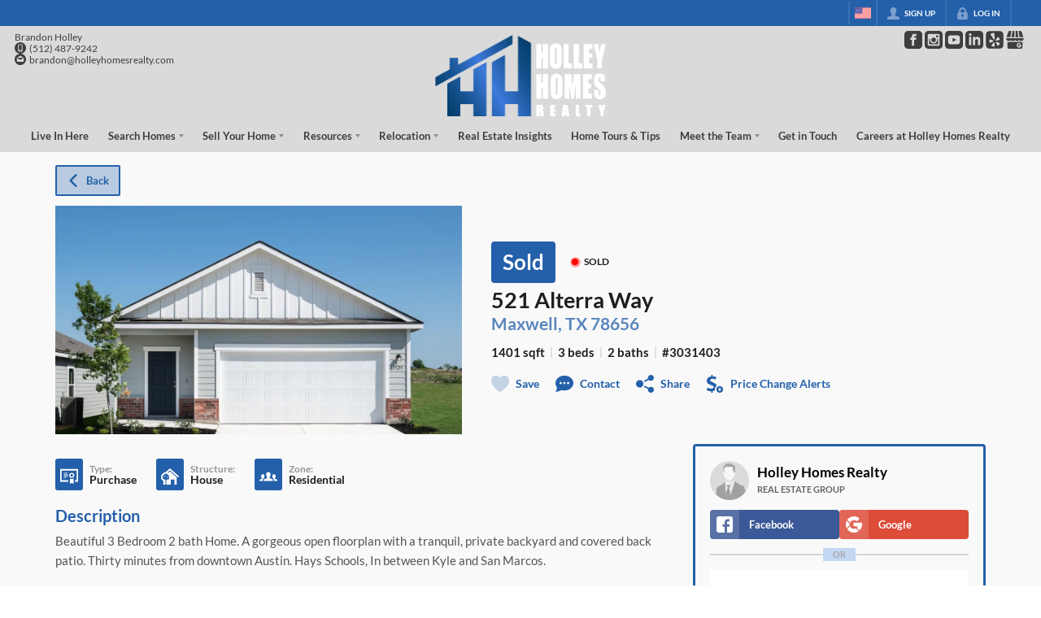

--- FILE ---
content_type: text/html; charset=utf-8
request_url: https://holleyhomesrealty.com/listings/521-alterra-way-maxwell-tx-78656
body_size: 60184
content:
<!DOCTYPE html><html lang="en"><head><meta charSet="utf-8"/><meta charSet="utf-8"/><meta name="viewport" content="width=device-width, initial-scale=1"/><link rel="preload" as="image" href="https://closehack-backblaze.s3.us-west-004.backblazeb2.com/website_styling/20251002050853.png"/><link rel="preload" as="image" href="https://static.quicktours.net/mls/20220223041856.png"/><link rel="preload" as="image" href="https://static.quicktours.net/website_styling/20240912105048.png"/><link rel="stylesheet" href="https://closehackstatic.com/_next/static/css/5282c41b8691d6cc.css" crossorigin="anonymous" data-precedence="next"/><link rel="stylesheet" href="https://closehackstatic.com/_next/static/css/80aeaa878c9c6677.css" crossorigin="anonymous" data-precedence="next"/><link rel="stylesheet" href="https://closehackstatic.com/_next/static/css/3187bd5146dca0c0.css" crossorigin="anonymous" data-precedence="next"/><link rel="stylesheet" href="https://closehackstatic.com/_next/static/css/bd4e268fd8b616ab.css" crossorigin="anonymous" data-precedence="next"/><link rel="stylesheet" href="https://closehackstatic.com/_next/static/css/6b262ba02294e9ca.css" crossorigin="anonymous" data-precedence="next"/><link href="https://closehackstatic.com/_next/static/css/d890355621fa595b.css" rel="stylesheet" as="style" data-precedence="dynamic"/><link href="https://closehackstatic.com/_next/static/css/56bb09484ebbc4d3.css" rel="stylesheet" as="style" data-precedence="dynamic"/><link rel="preload" as="script" fetchPriority="low" href="https://closehackstatic.com/_next/static/chunks/webpack-93b691c401768779.js" crossorigin=""/><script src="https://closehackstatic.com/_next/static/chunks/4bd1b696-bad92808725a934a.js" async="" crossorigin=""></script><script src="https://closehackstatic.com/_next/static/chunks/ed9f2dc4-1bb0b629b1f94c42.js" async="" crossorigin=""></script><script src="https://closehackstatic.com/_next/static/chunks/31255-c7b9871392057d35.js" async="" crossorigin=""></script><script src="https://closehackstatic.com/_next/static/chunks/main-app-85250f6927703a52.js" async="" crossorigin=""></script><script src="https://closehackstatic.com/_next/static/chunks/49817-5a4581c6867c9270.js" async="" crossorigin=""></script><script src="https://closehackstatic.com/_next/static/chunks/21864-495e63acbebaa09c.js" async="" crossorigin=""></script><script src="https://closehackstatic.com/_next/static/chunks/14087-4cb7cb4702bb454e.js" async="" crossorigin=""></script><script src="https://closehackstatic.com/_next/static/chunks/98354-208989b0154faa2f.js" async="" crossorigin=""></script><script src="https://closehackstatic.com/_next/static/chunks/app/%5Bdomain%5D/layout-af5b69cb10f37c0b.js" async="" crossorigin=""></script><script src="https://closehackstatic.com/_next/static/chunks/13b76428-8370110ed6fd8870.js" async="" crossorigin=""></script><script src="https://closehackstatic.com/_next/static/chunks/ca377847-f134893db2ca8a73.js" async="" crossorigin=""></script><script src="https://closehackstatic.com/_next/static/chunks/34673-177c5e72d23c0b20.js" async="" crossorigin=""></script><script src="https://closehackstatic.com/_next/static/chunks/39630-7b064ddd61c1c12b.js" async="" crossorigin=""></script><script src="https://closehackstatic.com/_next/static/chunks/12772-ebaf753198cc65d7.js" async="" crossorigin=""></script><script src="https://closehackstatic.com/_next/static/chunks/24136-ddf597bb42d91477.js" async="" crossorigin=""></script><script src="https://closehackstatic.com/_next/static/chunks/85606-bf1085cd6ab946f7.js" async="" crossorigin=""></script><script src="https://closehackstatic.com/_next/static/chunks/87149-f40cfe0f3c3007a2.js" async="" crossorigin=""></script><script src="https://closehackstatic.com/_next/static/chunks/30030-947990739c269177.js" async="" crossorigin=""></script><script src="https://closehackstatic.com/_next/static/chunks/12389-13344da2a9e8eb2e.js" async="" crossorigin=""></script><script src="https://closehackstatic.com/_next/static/chunks/16745-df95763304f88e7e.js" async="" crossorigin=""></script><script src="https://closehackstatic.com/_next/static/chunks/55325-287b1989b5529c3c.js" async="" crossorigin=""></script><script src="https://closehackstatic.com/_next/static/chunks/6659-d1fb0e94de0a45c4.js" async="" crossorigin=""></script><script src="https://closehackstatic.com/_next/static/chunks/19962-efaaa48a02cadac3.js" async="" crossorigin=""></script><script src="https://closehackstatic.com/_next/static/chunks/79472-d0c97c1f4322a112.js" async="" crossorigin=""></script><script src="https://closehackstatic.com/_next/static/chunks/39422-14c3d29371f1d8bd.js" async="" crossorigin=""></script><script src="https://closehackstatic.com/_next/static/chunks/81897-949e087d453e2a82.js" async="" crossorigin=""></script><script src="https://closehackstatic.com/_next/static/chunks/17330-fd3e665d5a6bb982.js" async="" crossorigin=""></script><script src="https://closehackstatic.com/_next/static/chunks/98738-7a8a608c1d2d08f5.js" async="" crossorigin=""></script><script src="https://closehackstatic.com/_next/static/chunks/17808-5b28866def5355c7.js" async="" crossorigin=""></script><script src="https://closehackstatic.com/_next/static/chunks/68076-2920742104c780b6.js" async="" crossorigin=""></script><script src="https://closehackstatic.com/_next/static/chunks/74899-c0cd23b052c0000f.js" async="" crossorigin=""></script><script src="https://closehackstatic.com/_next/static/chunks/57294-4bd6b9cd6f3bbe12.js" async="" crossorigin=""></script><script src="https://closehackstatic.com/_next/static/chunks/45617-b245ed1988a570dc.js" async="" crossorigin=""></script><script src="https://closehackstatic.com/_next/static/chunks/39697-ab98cd6cfeccf0db.js" async="" crossorigin=""></script><script src="https://closehackstatic.com/_next/static/chunks/35379-e44bc24d2c0ba169.js" async="" crossorigin=""></script><script src="https://closehackstatic.com/_next/static/chunks/app/%5Bdomain%5D/listings/%5B%5B...path%5D%5D/page-2e5d1efaba339259.js" async="" crossorigin=""></script><script src="https://closehackstatic.com/_next/static/chunks/app/%5Bdomain%5D/error-0b48fd1fde335ede.js" async="" crossorigin=""></script><link rel="preload" href="https://closehackstatic.com/_next/static/chunks/4e6af11a-a1a9ce7f118d700f.js" as="script" fetchPriority="low"/><link rel="preload" href="https://closehackstatic.com/_next/static/chunks/71673-913c369f9d1f8de8.js" as="script" fetchPriority="low"/><link rel="preload" href="https://closehackstatic.com/_next/static/chunks/92570-36c4b88cd1cadfdd.js" as="script" fetchPriority="low"/><link rel="preload" href="https://closehackstatic.com/_next/static/chunks/40644-6f2f6d9fcc40095f.js" as="script" fetchPriority="low"/><link rel="preload" href="https://closehackstatic.com/_next/static/chunks/74251.248a27e5dd54f0e7.js" as="script" fetchPriority="low"/><link rel="preload" href="https://closehackstatic.com/_next/static/chunks/13479.6f12d26a771a4716.js" as="script" fetchPriority="low"/><link rel="preload" href="https://closehackstatic.com/_next/static/chunks/84740.2f7bd6375a94fee4.js" as="script" fetchPriority="low"/><link rel="preload" href="https://closehackstatic.com/_next/static/chunks/24304.f3f403daa2b18727.js" as="script" fetchPriority="low"/><link rel="preload" href="https://closehackstatic.com/_next/static/chunks/48876.95c74c679e24592a.js" as="script" fetchPriority="low"/><link rel="preload" href="https://closehackstatic.com/_next/static/chunks/14493.1852ee40c2eeef12.js" as="script" fetchPriority="low"/><link rel="preload" href="https://closehackstatic.com/_next/static/chunks/82468-8b3969319e9bf635.js" as="script" fetchPriority="low"/><link rel="preload" href="https://closehackstatic.com/_next/static/chunks/34520.4aab54f4b7224918.js" as="script" fetchPriority="low"/><link rel="preload" href="https://closehackstatic.com/_next/static/chunks/94151.35a85033551a8b31.js" as="script" fetchPriority="low"/><link rel="preload" href="https://closehackstatic.com/_next/static/chunks/42731-ade872c3ab6db4c1.js" as="script" fetchPriority="low"/><link rel="preload" href="https://closehackstatic.com/_next/static/chunks/27945-58b990c0a8dbb8c6.js" as="script" fetchPriority="low"/><link rel="preload" href="https://closehackstatic.com/_next/static/chunks/82748.5d09fdd5a33ad83b.js" as="script" fetchPriority="low"/><link rel="preload" href="https://closehackstatic.com/_next/static/chunks/66376.e853a85fc2877fc7.js" as="script" fetchPriority="low"/><link rel="preconnect" href="https://closehackstatic.com"/><link rel="preconnect" href="https://closehackcdn.com"/><link rel="preconnect" href="https://static.quicktours.net"/><link rel="preconnect" href="https://quicktours-static.s3.us-west-1.amazonaws.com"/><link rel="shortcut icon" href="https://static.quicktours.net/website_styling/20211106125837.ico"/><title>521 Alterra Way Maxwell, TX 78656 | Property Details</title><meta name="description" content="Explore photos, price, and details. Schedule a tour of 521 Alterra Way Maxwell, TX 78656 today."/><meta name="robots" content="index, follow"/><meta name="googlebot" content="index, follow, max-video-preview:-1, max-image-preview:large, max-snippet:-1"/><meta property="og:title" content="521 Alterra Way Maxwell, TX 78656 | Property Details"/><meta property="og:description" content="Explore photos, price, and details. Schedule a tour of 521 Alterra Way Maxwell, TX 78656 today."/><meta property="og:image" content="https://closehackcdn.com/listings_closed/2139089/2002632759100.jpg"/><meta name="twitter:card" content="summary_large_image"/><meta name="twitter:title" content="521 Alterra Way Maxwell, TX 78656 | Property Details"/><meta name="twitter:description" content="Explore photos, price, and details. Schedule a tour of 521 Alterra Way Maxwell, TX 78656 today."/><meta name="twitter:image" content="https://closehackcdn.com/listings_closed/2139089/2002632759100.jpg"/><script src="https://closehackstatic.com/_next/static/chunks/polyfills-42372ed130431b0a.js" crossorigin="anonymous" noModule=""></script><style data-styled="" data-styled-version="6.1.19">.gBWxeM{max-width:2000px;margin:0 auto;width:100%;position:relative;}/*!sc*/
.gBWxeM .slick-list,.gBWxeM .slick-track,.gBWxeM .slick-track>div>div,.gBWxeM .slick-track>div>div>div{height:100%;}/*!sc*/
.gBWxeM .global_contain_background{background-size:cover;position:absolute;top:0;left:0;right:0;bottom:0;}/*!sc*/
.gBWxeM >.global_contain_inner{position:relative;z-index:2;display:flex;}/*!sc*/
.gBWxeM >.global_contain_inner >.global_contain_inner_center{flex:1;}/*!sc*/
.gBWxeM >.global_contain_inner >.global_contain_inner_center>.global_contain_inner_main{max-width:100%;padding-left:calc(36px * 0.50);padding-right:calc(36px * 0.50);margin:0 auto;position:relative;display:flex;align-items:center;padding-top:calc(0px * 0.50);padding-bottom:calc(0px * 0.50);}/*!sc*/
@media screen and (min-width: 600px){.gBWxeM >.global_contain_inner >.global_contain_inner_center>.global_contain_inner_main{padding-left:36px;padding-right:36px;}}/*!sc*/
@media screen and (min-width:616px){.gBWxeM >.global_contain_inner >.global_contain_inner_center>.global_contain_inner_main{width:100%;min-width:472px;}}/*!sc*/
@media screen and (min-width: 600px){.gBWxeM >.global_contain_inner >.global_contain_inner_center>.global_contain_inner_main{padding-top:0px;padding-bottom:0px;}}/*!sc*/
.gBWxeM >.global_contain_inner >.global_contain_inner_center>.global_contain_inner_main >.global_contain_inner_main_children{width:100%;flex:1;position:relative;text-align:left;}/*!sc*/
@media screen and (min-width: 1008px){.gBWxeM >.global_contain_inner >.global_contain_inner_center>.global_contain_inner_main >.global_contain_inner_main_children{display:flex;flex-direction:row;}}/*!sc*/
.gBWxeM >.global_contain_inner .global_contain_inner_right,.gBWxeM >.global_contain_inner .global_contain_inner_left{display:flex;flex-direction:column;justify-content:center;}/*!sc*/
.gBWxeM >.global_contain_inner .global_contain_inner_left,.gBWxeM >.global_contain_inner .global_contain_inner_center,.gBWxeM >.global_contain_inner .global_contain_inner_right{min-width:0;}/*!sc*/
.iuyeag{max-width:1500px;margin:0 auto;width:100%;position:relative;}/*!sc*/
.iuyeag .slick-list,.iuyeag .slick-track,.iuyeag .slick-track>div>div,.iuyeag .slick-track>div>div>div{height:100%;}/*!sc*/
.iuyeag .global_contain_background{background-size:cover;position:absolute;top:0;left:0;right:0;bottom:0;}/*!sc*/
.iuyeag >.global_contain_inner{position:relative;z-index:2;display:flex;}/*!sc*/
.iuyeag >.global_contain_inner >.global_contain_inner_center{flex:1;}/*!sc*/
.iuyeag >.global_contain_inner >.global_contain_inner_center>.global_contain_inner_main{max-width:100%;padding-left:calc(36px * 0.50);padding-right:calc(36px * 0.50);margin:0 auto;position:relative;display:flex;align-items:center;padding-top:calc(16px * 0.50);padding-bottom:calc(16px * 0.50);}/*!sc*/
@media screen and (min-width: 600px){.iuyeag >.global_contain_inner >.global_contain_inner_center>.global_contain_inner_main{padding-left:36px;padding-right:36px;}}/*!sc*/
@media screen and (min-width:1052px){.iuyeag >.global_contain_inner >.global_contain_inner_center>.global_contain_inner_main{width:95%;min-width:908px;}}/*!sc*/
@media screen and (min-width: 600px){.iuyeag >.global_contain_inner >.global_contain_inner_center>.global_contain_inner_main{padding-top:16px;padding-bottom:16px;}}/*!sc*/
.iuyeag >.global_contain_inner >.global_contain_inner_center>.global_contain_inner_main >.global_contain_inner_main_children{width:100%;flex:1;position:relative;text-align:left;}/*!sc*/
.iuyeag >.global_contain_inner .global_contain_inner_right,.iuyeag >.global_contain_inner .global_contain_inner_left{display:flex;flex-direction:column;justify-content:center;}/*!sc*/
.iuyeag >.global_contain_inner .global_contain_inner_left,.iuyeag >.global_contain_inner .global_contain_inner_center,.iuyeag >.global_contain_inner .global_contain_inner_right{min-width:0;}/*!sc*/
.eNEzem{max-width:1800px;margin:0 auto;width:100%;position:relative;}/*!sc*/
.eNEzem .slick-list,.eNEzem .slick-track,.eNEzem .slick-track>div>div,.eNEzem .slick-track>div>div>div{height:100%;}/*!sc*/
.eNEzem .global_contain_background{background-size:cover;position:absolute;top:0;left:0;right:0;bottom:0;}/*!sc*/
.eNEzem >.global_contain_inner{position:relative;z-index:2;display:flex;}/*!sc*/
.eNEzem >.global_contain_inner >.global_contain_inner_center{flex:1;}/*!sc*/
.eNEzem >.global_contain_inner >.global_contain_inner_center>.global_contain_inner_main{max-width:100%;padding-left:calc(24px * 0.50);padding-right:calc(24px * 0.50);margin:0 auto;position:relative;display:flex;align-items:center;padding-top:36px;padding-bottom:36px;}/*!sc*/
@media screen and (min-width: 600px){.eNEzem >.global_contain_inner >.global_contain_inner_center>.global_contain_inner_main{padding-left:24px;padding-right:24px;}}/*!sc*/
@media screen and (min-width:788px){.eNEzem >.global_contain_inner >.global_contain_inner_center>.global_contain_inner_main{width:95%;min-width:692px;}}/*!sc*/
@media screen and (min-width: 600px){.eNEzem >.global_contain_inner >.global_contain_inner_center>.global_contain_inner_main{padding-top:6vw;padding-bottom:6vw;}}/*!sc*/
@media screen and (min-width: 1800px){.eNEzem >.global_contain_inner >.global_contain_inner_center>.global_contain_inner_main{padding-top:108px;padding-bottom:108px;}}/*!sc*/
.eNEzem >.global_contain_inner >.global_contain_inner_center>.global_contain_inner_main >.global_contain_inner_main_children{width:100%;flex:1;position:relative;text-align:left;}/*!sc*/
.eNEzem >.global_contain_inner .global_contain_inner_right,.eNEzem >.global_contain_inner .global_contain_inner_left{display:flex;flex-direction:column;justify-content:center;}/*!sc*/
.eNEzem >.global_contain_inner .global_contain_inner_left,.eNEzem >.global_contain_inner .global_contain_inner_center,.eNEzem >.global_contain_inner .global_contain_inner_right{min-width:0;}/*!sc*/
.bGPEnx{max-width:1160px;margin:0 auto;width:100%;position:relative;}/*!sc*/
.bGPEnx .slick-list,.bGPEnx .slick-track,.bGPEnx .slick-track>div>div,.bGPEnx .slick-track>div>div>div{height:100%;}/*!sc*/
.bGPEnx .global_contain_background{background-size:cover;position:absolute;top:0;left:0;right:0;bottom:0;}/*!sc*/
.bGPEnx >.global_contain_inner{position:relative;z-index:2;display:flex;}/*!sc*/
.bGPEnx >.global_contain_inner >.global_contain_inner_center{flex:1;}/*!sc*/
.bGPEnx >.global_contain_inner >.global_contain_inner_center>.global_contain_inner_main{max-width:100%;padding-left:calc(32px * 0.50);padding-right:calc(32px * 0.50);margin-right:auto;position:relative;display:flex;align-items:flex-start;padding-top:calc(48px * 0.50);padding-bottom:calc(48px * 0.50);}/*!sc*/
@media screen and (min-width: 600px){.bGPEnx >.global_contain_inner >.global_contain_inner_center>.global_contain_inner_main{padding-left:32px;padding-right:32px;}}/*!sc*/
@media screen and (min-width:608px){.bGPEnx >.global_contain_inner >.global_contain_inner_center>.global_contain_inner_main{width:100%;min-width:480px;}}/*!sc*/
@media screen and (min-width: 600px){.bGPEnx >.global_contain_inner >.global_contain_inner_center>.global_contain_inner_main{padding-top:48px;padding-bottom:48px;}}/*!sc*/
.bGPEnx >.global_contain_inner >.global_contain_inner_center>.global_contain_inner_main >.global_contain_inner_main_children{width:100%;flex:1;position:relative;text-align:left;}/*!sc*/
.bGPEnx >.global_contain_inner .global_contain_inner_right,.bGPEnx >.global_contain_inner .global_contain_inner_left{display:flex;flex-direction:column;justify-content:center;}/*!sc*/
.bGPEnx >.global_contain_inner .global_contain_inner_left,.bGPEnx >.global_contain_inner .global_contain_inner_center,.bGPEnx >.global_contain_inner .global_contain_inner_right{min-width:0;}/*!sc*/
.jWcxM{max-width:1860px;margin:0 auto;width:100%;position:relative;}/*!sc*/
.jWcxM .slick-list,.jWcxM .slick-track,.jWcxM .slick-track>div>div,.jWcxM .slick-track>div>div>div{height:100%;}/*!sc*/
.jWcxM .global_contain_background{background-size:cover;position:absolute;top:0;left:0;right:0;bottom:0;}/*!sc*/
.jWcxM >.global_contain_inner{position:relative;z-index:2;display:flex;}/*!sc*/
.jWcxM >.global_contain_inner >.global_contain_inner_center{flex:1;}/*!sc*/
.jWcxM >.global_contain_inner >.global_contain_inner_center>.global_contain_inner_main{max-width:100%;padding-left:calc(32px * 0.50);padding-right:calc(32px * 0.50);margin-right:auto;position:relative;display:flex;align-items:flex-start;padding-top:calc(48px * 0.50);padding-bottom:calc(48px * 0.50);}/*!sc*/
@media screen and (min-width: 600px){.jWcxM >.global_contain_inner >.global_contain_inner_center>.global_contain_inner_main{padding-left:32px;padding-right:32px;}}/*!sc*/
@media screen and (min-width:608px){.jWcxM >.global_contain_inner >.global_contain_inner_center>.global_contain_inner_main{width:100%;min-width:480px;}}/*!sc*/
@media screen and (min-width: 600px){.jWcxM >.global_contain_inner >.global_contain_inner_center>.global_contain_inner_main{padding-top:48px;padding-bottom:48px;}}/*!sc*/
.jWcxM >.global_contain_inner >.global_contain_inner_center>.global_contain_inner_main >.global_contain_inner_main_children{width:100%;flex:1;position:relative;text-align:left;}/*!sc*/
.jWcxM >.global_contain_inner .global_contain_inner_right,.jWcxM >.global_contain_inner .global_contain_inner_left{display:flex;flex-direction:column;justify-content:center;}/*!sc*/
.jWcxM >.global_contain_inner .global_contain_inner_left,.jWcxM >.global_contain_inner .global_contain_inner_center,.jWcxM >.global_contain_inner .global_contain_inner_right{min-width:0;}/*!sc*/
data-styled.g1[id="sc-feee10e9-0"]{content:"gBWxeM,iuyeag,eNEzem,bGPEnx,jWcxM,"}/*!sc*/
.cYXoBn{display:inline-block;width:18px;height:18px;background-color:currentColor;mask:url(https://closehackstatic.com/icons/person.svg) no-repeat center/contain;-webkit-mask:url(https://closehackstatic.com/icons/person.svg) no-repeat center/contain;flex-shrink:0;vertical-align:middle;cursor:pointer;}/*!sc*/
.brlNdD{display:inline-block;width:18px;height:18px;background-color:currentColor;mask:url(https://closehackstatic.com/icons/padlock.svg) no-repeat center/contain;-webkit-mask:url(https://closehackstatic.com/icons/padlock.svg) no-repeat center/contain;flex-shrink:0;vertical-align:middle;cursor:pointer;}/*!sc*/
.cLWhJD{display:inline-block;width:18px;height:18px;background-color:currentColor;mask:url(https://closehackstatic.com/icons/phone_circle.svg) no-repeat center/contain;-webkit-mask:url(https://closehackstatic.com/icons/phone_circle.svg) no-repeat center/contain;flex-shrink:0;vertical-align:middle;cursor:pointer;}/*!sc*/
.dMBbUb{display:inline-block;width:18px;height:18px;background-color:currentColor;mask:url(https://closehackstatic.com/icons/email_circle.svg) no-repeat center/contain;-webkit-mask:url(https://closehackstatic.com/icons/email_circle.svg) no-repeat center/contain;flex-shrink:0;vertical-align:middle;cursor:pointer;}/*!sc*/
.bsJFOz{display:inline-block;width:18px;height:18px;background-color:currentColor;mask:url(https://closehackstatic.com/icons/social_facebook.svg) no-repeat center/contain;-webkit-mask:url(https://closehackstatic.com/icons/social_facebook.svg) no-repeat center/contain;flex-shrink:0;vertical-align:middle;cursor:pointer;}/*!sc*/
.edyyuz{display:inline-block;width:18px;height:18px;background-color:currentColor;mask:url(https://closehackstatic.com/icons/social_instagram.svg) no-repeat center/contain;-webkit-mask:url(https://closehackstatic.com/icons/social_instagram.svg) no-repeat center/contain;flex-shrink:0;vertical-align:middle;cursor:pointer;}/*!sc*/
.dxChIr{display:inline-block;width:18px;height:18px;background-color:currentColor;mask:url(https://closehackstatic.com/icons/social_youtube.svg) no-repeat center/contain;-webkit-mask:url(https://closehackstatic.com/icons/social_youtube.svg) no-repeat center/contain;flex-shrink:0;vertical-align:middle;cursor:pointer;}/*!sc*/
.dMxuLL{display:inline-block;width:18px;height:18px;background-color:currentColor;mask:url(https://closehackstatic.com/icons/social_linkedin.svg) no-repeat center/contain;-webkit-mask:url(https://closehackstatic.com/icons/social_linkedin.svg) no-repeat center/contain;flex-shrink:0;vertical-align:middle;cursor:pointer;}/*!sc*/
.fwMzwH{display:inline-block;width:18px;height:18px;background-color:currentColor;mask:url(https://closehackstatic.com/icons/social_yelp.svg) no-repeat center/contain;-webkit-mask:url(https://closehackstatic.com/icons/social_yelp.svg) no-repeat center/contain;flex-shrink:0;vertical-align:middle;cursor:pointer;}/*!sc*/
.ebAmCz{display:inline-block;width:18px;height:18px;background-color:currentColor;mask:url(https://closehackstatic.com/icons/social_google.svg) no-repeat center/contain;-webkit-mask:url(https://closehackstatic.com/icons/social_google.svg) no-repeat center/contain;flex-shrink:0;vertical-align:middle;cursor:pointer;}/*!sc*/
.cHXwuz{display:inline-block;width:18px;height:18px;background-color:currentColor;mask:url(https://closehackstatic.com/icons/chat_circle.svg) no-repeat center/contain;-webkit-mask:url(https://closehackstatic.com/icons/chat_circle.svg) no-repeat center/contain;flex-shrink:0;vertical-align:middle;cursor:pointer;}/*!sc*/
.eriwWj{display:inline-block;width:18px;height:18px;background-color:currentColor;mask:url(https://closehackstatic.com/icons/back.svg) no-repeat center/contain;-webkit-mask:url(https://closehackstatic.com/icons/back.svg) no-repeat center/contain;flex-shrink:0;vertical-align:middle;cursor:pointer;}/*!sc*/
.dQdOnf{display:inline-block;width:22;height:22;background-color:currentColor;mask:url(https://closehackstatic.com/icons/heart.svg) no-repeat center/contain;-webkit-mask:url(https://closehackstatic.com/icons/heart.svg) no-repeat center/contain;flex-shrink:0;vertical-align:middle;cursor:pointer;}/*!sc*/
.cVgLVn{display:inline-block;width:18px;height:18px;background-color:currentColor;mask:url(https://closehackstatic.com/icons/chat.svg) no-repeat center/contain;-webkit-mask:url(https://closehackstatic.com/icons/chat.svg) no-repeat center/contain;flex-shrink:0;vertical-align:middle;cursor:pointer;}/*!sc*/
.bSBhPf{display:inline-block;width:18px;height:18px;background-color:currentColor;mask:url(https://closehackstatic.com/icons/share.svg) no-repeat center/contain;-webkit-mask:url(https://closehackstatic.com/icons/share.svg) no-repeat center/contain;flex-shrink:0;vertical-align:middle;cursor:pointer;}/*!sc*/
.WBGkb{display:inline-block;width:18px;height:18px;background-color:currentColor;mask:url(https://closehackstatic.com/icons/dollar_reduce.svg) no-repeat center/contain;-webkit-mask:url(https://closehackstatic.com/icons/dollar_reduce.svg) no-repeat center/contain;flex-shrink:0;vertical-align:middle;cursor:pointer;}/*!sc*/
.cFQFSP{display:inline-block;width:18px;height:18px;background-color:currentColor;mask:url(https://closehackstatic.com/icons/certificate.svg) no-repeat center/contain;-webkit-mask:url(https://closehackstatic.com/icons/certificate.svg) no-repeat center/contain;flex-shrink:0;vertical-align:middle;cursor:pointer;}/*!sc*/
.cYjqlT{display:inline-block;width:18px;height:18px;background-color:currentColor;mask:url(https://closehackstatic.com/icons/house_tree.svg) no-repeat center/contain;-webkit-mask:url(https://closehackstatic.com/icons/house_tree.svg) no-repeat center/contain;flex-shrink:0;vertical-align:middle;cursor:pointer;}/*!sc*/
.gYRcEX{display:inline-block;width:18px;height:18px;background-color:currentColor;mask:url(https://closehackstatic.com/icons/people.svg) no-repeat center/contain;-webkit-mask:url(https://closehackstatic.com/icons/people.svg) no-repeat center/contain;flex-shrink:0;vertical-align:middle;cursor:pointer;}/*!sc*/
.chtYCk{display:inline-block;width:20px;height:20px;background-color:white;mask:url(https://closehackstatic.com/icons/social_facebook_simple.svg) no-repeat center/contain;-webkit-mask:url(https://closehackstatic.com/icons/social_facebook_simple.svg) no-repeat center/contain;flex-shrink:0;vertical-align:middle;cursor:pointer;}/*!sc*/
.iEDrDM{display:inline-block;width:20px;height:20px;background-color:white;mask:url(https://closehackstatic.com/icons/social_google_simple.svg) no-repeat center/contain;-webkit-mask:url(https://closehackstatic.com/icons/social_google_simple.svg) no-repeat center/contain;flex-shrink:0;vertical-align:middle;cursor:pointer;}/*!sc*/
.bVQzPf{display:inline-block;width:18px;height:18px;background-color:currentColor;mask:url(https://closehackstatic.com/icons/check.svg) no-repeat center/contain;-webkit-mask:url(https://closehackstatic.com/icons/check.svg) no-repeat center/contain;flex-shrink:0;vertical-align:middle;cursor:pointer;}/*!sc*/
.jpWIgX{display:inline-block;width:14px;height:14px;background-color:currentColor;mask:url(https://closehackstatic.com/icons/leave.svg) no-repeat center/contain;-webkit-mask:url(https://closehackstatic.com/icons/leave.svg) no-repeat center/contain;flex-shrink:0;vertical-align:middle;cursor:pointer;}/*!sc*/
.idnaVD{display:inline-block;width:14px;height:14px;background-color:currentColor;mask:url(https://closehackstatic.com/icons/chevron_left.svg) no-repeat center/contain;-webkit-mask:url(https://closehackstatic.com/icons/chevron_left.svg) no-repeat center/contain;flex-shrink:0;vertical-align:middle;cursor:pointer;}/*!sc*/
.cUjxeP{display:inline-block;width:14px;height:14px;background-color:currentColor;mask:url(https://closehackstatic.com/icons/chevron_right.svg) no-repeat center/contain;-webkit-mask:url(https://closehackstatic.com/icons/chevron_right.svg) no-repeat center/contain;flex-shrink:0;vertical-align:middle;cursor:pointer;}/*!sc*/
.gxxOez{display:inline-block;width:18px;height:18px;background-color:currentColor;mask:url(https://closehackstatic.com/icons/chat_double.svg) no-repeat center/contain;-webkit-mask:url(https://closehackstatic.com/icons/chat_double.svg) no-repeat center/contain;flex-shrink:0;vertical-align:middle;cursor:pointer;}/*!sc*/
.fnbomz{display:inline-block;width:18px;height:18px;background-color:currentColor;mask:url(https://closehackstatic.com/icons/clipboard.svg) no-repeat center/contain;-webkit-mask:url(https://closehackstatic.com/icons/clipboard.svg) no-repeat center/contain;flex-shrink:0;vertical-align:middle;cursor:pointer;}/*!sc*/
.cNyEdn{display:inline-block;width:18px;height:18px;background-color:currentColor;mask:url(https://closehackstatic.com/icons/arrow_right_circled.svg) no-repeat center/contain;-webkit-mask:url(https://closehackstatic.com/icons/arrow_right_circled.svg) no-repeat center/contain;flex-shrink:0;vertical-align:middle;cursor:pointer;}/*!sc*/
.bPjEJT{display:inline-block;width:18px;height:18px;background-color:currentColor;mask:url(https://closehackstatic.com/icons/equal_housing.svg) no-repeat center/contain;-webkit-mask:url(https://closehackstatic.com/icons/equal_housing.svg) no-repeat center/contain;flex-shrink:0;vertical-align:middle;cursor:pointer;}/*!sc*/
data-styled.g2[id="sc-c57b4432-0"]{content:"cYXoBn,brlNdD,cLWhJD,dMBbUb,bsJFOz,edyyuz,dxChIr,dMxuLL,fwMzwH,ebAmCz,cHXwuz,eriwWj,dQdOnf,cVgLVn,bSBhPf,WBGkb,cFQFSP,cYjqlT,gYRcEX,chtYCk,iEDrDM,bVQzPf,jpWIgX,idnaVD,cUjxeP,gxxOez,fnbomz,cNyEdn,bPjEJT,"}/*!sc*/
.dnankd{display:block;}/*!sc*/
.dnankd svg{display:block;width:20px;height:20px;}/*!sc*/
.dnankd .material-icons{font-size:20px;font-weight:initial;}/*!sc*/
data-styled.g3[id="sc-66d605f1-0"]{content:"dnankd,"}/*!sc*/
.bpbHVe{display:flex;align-items:center;}/*!sc*/
.bpbHVe .indicator_simple_dot{position:relative;margin-right:5px;width:12px;height:12px;}/*!sc*/
.bpbHVe .indicator_simple_dot .pulse{width:8px;height:8px;border:4px solid #FF0000;border-radius:50%;z-index:10;position:absolute;margin:2px;}/*!sc*/
.bpbHVe .indicator_simple_dot .dot{border:10px solid #FF0000;background:transparent;border-radius:50%;height:21px;width:21px;animation:gnyNoV 3s ease-out;animation-iteration-count:infinite;position:absolute;top:50%;left:50%;margin-left:-10.5px;margin-top:-10.5px;z-index:1;opacity:0;}/*!sc*/
.bpbHVe span{display:block;font-size:16px;font-weight:600;-webkit-font-smoothing:antialiased;}/*!sc*/
data-styled.g12[id="sc-e514a7a8-0"]{content:"bpbHVe,"}/*!sc*/
.pjDjk{position:relative;color:#2460AA;}/*!sc*/
.pjDjk .swift_button_content{display:flex;align-items:center;justify-content:center;padding:10px 18px;}/*!sc*/
.pjDjk .swift_button_number{padding:8px 10px;background-color:rgba(0,0,0,0.1);color:white;font-weight:bold;display:flex;flex:1;align-items:center;justify-content:center;height:100%;border-top-right-radius:2px;border-bottom-right-radius:2px;}/*!sc*/
.pjDjk a{font-weight:600;line-height:16px;border-radius:2px;border:2px solid black;outline:none;-webkit-font-smoothing:antialiased;cursor:pointer;display:flex;justify-content:center;line-height:16px;}/*!sc*/
.pjDjk a i[data-mask-icon]{display:block;width:18px;height:18px;margin-top:1px;margin-bottom:1px;}/*!sc*/
.pjDjk a span:not(.loader){font-size:14px;line-height:20px;font-weight:800;white-space:nowrap;display:block;-webkit-font-smoothing:antialiased;}/*!sc*/
.pjDjk a i~span:not(.loader){margin-left:8px;}/*!sc*/
.pjDjk a svg~span:not(.loader){margin-left:8px;}/*!sc*/
.pjDjk a .swift_button_icon~span:not(.loader){margin-left:8px;}/*!sc*/
.pjDjk a span:not(.loader) ~i,.pjDjk a span:not(.loader) .swift_button_icon{margin-left:8px;}/*!sc*/
.pjDjk a .swift_button_content{padding:8px 12px;}/*!sc*/
.pjDjk a .swift_button_number{padding:8px 8px;}/*!sc*/
.pjDjk a span:not(.loader){font-size:13px;line-height:18px;}/*!sc*/
.pjDjk a i[data-mask-icon]{width:16px;height:16px;}/*!sc*/
.pjDjk a{background:rgba(36,96,170,0.3);border-color:#2460AA;}/*!sc*/
.pjDjk a i[data-mask-icon]{background-color:#2460AA;}/*!sc*/
@media (hover: hover){.pjDjk:hover{color:#fff;}.pjDjk:hover a{background:rgba(36,96,170,0.85);}.pjDjk:hover a i[data-mask-icon]{background-color:#fff;}}/*!sc*/
.pjDjk.disabled{cursor:not-allowed!important;}/*!sc*/
.pjDjk.disabled a{background:#bbb;color:#444;border-top-left-radius:0;border-top-right-radius:0;pointer-events:none;cursor:not-allowed!important;border-color:#bbb;}/*!sc*/
.pjDjk.disabled a i[data-mask-icon]{opacity:0.25;background-color:#444;}/*!sc*/
.pjDjk .loader{position:absolute;top:0px;left:0px;right:0px;width:100%;overflow:hidden;height:4px;}/*!sc*/
.eMpGUi{position:relative;color:#fff;width:100%;text-align:center;justify-content:center;}/*!sc*/
.eMpGUi .swift_button_content{display:flex;align-items:center;justify-content:center;padding:10px 18px;}/*!sc*/
.eMpGUi .swift_button_number{padding:8px 10px;background-color:rgba(0,0,0,0.1);color:white;font-weight:bold;display:flex;flex:1;align-items:center;justify-content:center;height:100%;border-top-right-radius:2px;border-bottom-right-radius:2px;}/*!sc*/
.eMpGUi a{font-weight:600;line-height:16px;border-radius:2px;border:2px solid black;outline:none;-webkit-font-smoothing:antialiased;cursor:pointer;display:flex;justify-content:center;line-height:16px;}/*!sc*/
.eMpGUi a i[data-mask-icon]{display:block;width:18px;height:18px;margin-top:1px;margin-bottom:1px;}/*!sc*/
.eMpGUi a span:not(.loader){font-size:14px;line-height:20px;font-weight:800;white-space:nowrap;display:block;-webkit-font-smoothing:antialiased;}/*!sc*/
.eMpGUi a i~span:not(.loader){margin-left:8px;}/*!sc*/
.eMpGUi a svg~span:not(.loader){margin-left:8px;}/*!sc*/
.eMpGUi a .swift_button_icon~span:not(.loader){margin-left:8px;}/*!sc*/
.eMpGUi a span:not(.loader) ~i,.eMpGUi a span:not(.loader) .swift_button_icon{margin-left:8px;}/*!sc*/
.eMpGUi a .swift_button_content{padding:8px 12px;}/*!sc*/
.eMpGUi a .swift_button_number{padding:8px 8px;}/*!sc*/
.eMpGUi a span:not(.loader){font-size:13px;line-height:18px;}/*!sc*/
.eMpGUi a i[data-mask-icon]{width:16px;height:16px;}/*!sc*/
.eMpGUi a{background:#2460AA;border-color:#2460AA;}/*!sc*/
.eMpGUi a i[data-mask-icon]{background-color:#fff;}/*!sc*/
@media (hover: hover){.eMpGUi a:hover{background:#205495;}}/*!sc*/
.eMpGUi.disabled{cursor:not-allowed!important;}/*!sc*/
.eMpGUi.disabled a{background:#bbb;color:#444;border-top-left-radius:0;border-top-right-radius:0;pointer-events:none;cursor:not-allowed!important;border-color:#bbb;}/*!sc*/
.eMpGUi.disabled a i[data-mask-icon]{opacity:0.25;background-color:#444;}/*!sc*/
.eMpGUi .loader{position:absolute;top:0px;left:0px;right:0px;width:100%;overflow:hidden;height:4px;}/*!sc*/
.eMpGUi a{justify-content:center;}/*!sc*/
data-styled.g13[id="sc-fdd96282-0"]{content:"pjDjk,eMpGUi,"}/*!sc*/
.cxftkc .swift-social-button{width:100%;display:flex;align-items:center;justify-content:center;font-size:14px;font-weight:800;border-radius:4px;color:white;cursor:pointer;border:none;outline:none;background-color:#ccc;}/*!sc*/
.cxftkc .swift-social-button:hover{opacity:0.9;}/*!sc*/
.cxftkc .swift-social-button.facebook{background-color:#3b5998!important;}/*!sc*/
.cxftkc .swift-social-button.google{background-color:#dd4b39!important;}/*!sc*/
.cxftkc .swift-social-button .swift-social-button-icon{padding:8px;display:flex;align-items:center;justify-content:center;background-color:rgba(255,255,255,0.15);border-radius:4px 0 0 4px;}/*!sc*/
.cxftkc .swift-social-button .swift-social-button-text{padding:8px 12px;display:flex;align-items:center;justify-content:flex-start;width:100%;}/*!sc*/
.cxftkc .swift-social-button .swift-social-button-text span{font-size:13px;font-weight:800;-webkit-font-smoothing:antialiased;}/*!sc*/
data-styled.g56[id="sc-3b6403f7-0"]{content:"cxftkc,"}/*!sc*/
.dVzbbd{display:flex;flex-direction:row;align-items:center;justify-content:flex-end;gap:0;height:100%;width:auto;}/*!sc*/
.dVzbbd .front_nav_mobile_trigger_phone,.dVzbbd .front_nav_mobile_trigger_email,.dVzbbd .front_nav_mobile_trigger_list{cursor:pointer;font-size:0px;width:48px;height:64px;display:flex;align-items:center;justify-content:center;position:relative;z-index:100;flex-shrink:0;}/*!sc*/
.dVzbbd .front_nav_mobile_trigger_phone,.dVzbbd .front_nav_mobile_trigger_email{width:20px;height:20px;}/*!sc*/
.dVzbbd .front_nav_mobile_trigger_phone i,.dVzbbd .front_nav_mobile_trigger_email i{width:20px;height:20px;}/*!sc*/
.dVzbbd .front_nav_mobile_trigger_phoneemail{display:flex;flex-direction:column;align-items:center;justify-content:center;gap:4px;}/*!sc*/
.dVzbbd .front_nav_mobile_trigger_list{-moz-transition:-moz-transform 0.4s;-o-transition:-o-transform 0.4s;-webkit-transition:-webkit-transform 0.4s;transition:transform 0.4s;opacity:1;transform-origin:center center;}/*!sc*/
.dVzbbd .front_nav_mobile_trigger_list span{-moz-transition:0.4s;-o-transition:0.4s;-webkit-transition:0.4s;transition:0.4s;-webkit-transition-delay:0.4s;-moz-transition-delay:0.4s;transition-delay:0.4s;background-color:#222;display:block;height:2px;left:50%;margin-left:-10px;margin-top:-1px;position:absolute;top:50%;width:20px;}/*!sc*/
.dVzbbd .front_nav_mobile_trigger_list span:first-child{-moz-transform:translate(0,6px);-ms-transform:translate(0,6px);-webkit-transform:translate(0,6px);transform:translate(0,6px);}/*!sc*/
.dVzbbd .front_nav_mobile_trigger_list span:nth-child(3){-moz-transform:translate(0,-6px);-ms-transform:translate(0,-6px);-webkit-transform:translate(0,-6px);transform:translate(0,-6px);}/*!sc*/
data-styled.g65[id="sc-163fd7e8-0"]{content:"dVzbbd,"}/*!sc*/
.btoA-DJ.swift_language_picker_container{position:relative;display:flex;align-items:center;}/*!sc*/
data-styled.g67[id="sc-5459676f-0"]{content:"btoA-DJ,"}/*!sc*/
.fRyTNw.swift_language_picker_button{padding:2px 2px;border-radius:4px;border:2px solid transparent;opacity:1;transition:all 0.2s ease;cursor:pointer;background:transparent;}/*!sc*/
.fRyTNw.swift_language_picker_button:hover{background:rgba(0,0,0,0.05);}/*!sc*/
data-styled.g68[id="sc-5459676f-1"]{content:"fRyTNw,"}/*!sc*/
.gEaoze{position:sticky;top:0;left:0;right:0;z-index:102;color:#3e3e3e;background:#dadada;}/*!sc*/
.gEaoze span,.gEaoze small,.gEaoze h1,.gEaoze h2,.gEaoze h3,.gEaoze h4,.gEaoze h5,.gEaoze h6,.gEaoze p{line-height:1.2em;}/*!sc*/
.gEaoze .front_nav_minimal_window{color:#3e3e3e;background:#dadada;-webkit-transition:background 0.25s ease-out 0.25s,color 0.25s ease-out 0.25s;-moz-transition:background 0.25s ease-out 0.25s,color 0.25s ease-out 0.25s;transition:background 0.25s ease-out 0.25s,color 0.25s ease-out 0.25s;}/*!sc*/
.gEaoze .front_nav_minimal_contain{padding:0 18px;max-width:1400px;width:100%;margin:0 auto;z-index:102;}/*!sc*/
.gEaoze .front_nav_minimal_primary{display:flex;position:relative;}/*!sc*/
.gEaoze .front_nav_minimal_primary .front_nav_minimal_contact{flex:1;font-size:0.6em;padding:6px 0;display:flex;flex-direction:column;justify-content:flex-start;align-items:flex-start;flex-basis:20%;gap:3px;}/*!sc*/
.gEaoze .front_nav_minimal_primary .front_nav_minimal_contact.secondary{align-items:flex-end;}/*!sc*/
.gEaoze .front_nav_minimal_primary .front_nav_minimal_contact h4{font-weight:600;-webkit-font-smoothing:antialiased;}/*!sc*/
.gEaoze .front_nav_minimal_primary .front_nav_minimal_contact span{display:block;font-size:clamp(
                              10px,
                              calc(10px + (2) * ((100vw - 600px) / 800)),
                              12px
                          );font-weight:inherit;transition:text-shadow 0.25s ease-out 0.25s;line-height:1.2em;}/*!sc*/
.gEaoze .front_nav_minimal_primary .front_nav_minimal_contact >a{display:flex;align-items:center;cursor:pointer;}/*!sc*/
.gEaoze .front_nav_minimal_primary .front_nav_minimal_contact >a i[data-mask-icon]{margin-right:4px;display:block;width:14px;height:14px;-webkit-transition:background-color 0.25s ease-out 0.25s;-moz-transition:background-color 0.25s ease-out 0.25s;transition:background-color 0.25s ease-out 0.26s;background-color:#3e3e3e;}/*!sc*/
.gEaoze .front_nav_minimal_primary .front_nav_minimal_contact .front_nav_minimal_contact_account_access_minimal ul{display:flex;flex-wrap:wrap;justify-content:flex-end;gap:6px;}/*!sc*/
.gEaoze .front_nav_minimal_primary .front_nav_minimal_contact .front_nav_minimal_contact_account_access_minimal ul li a{display:flex;align-items:center;cursor:pointer;opacity:0.4;cursor:pointer;padding:6px 0;}/*!sc*/
.gEaoze .front_nav_minimal_primary .front_nav_minimal_contact .front_nav_minimal_contact_account_access_minimal ul li a:hover{opacity:1;}/*!sc*/
.gEaoze .front_nav_minimal_primary .front_nav_minimal_contact .front_nav_minimal_contact_account_access_minimal ul li a i[data-mask-icon]{margin-right:4px;display:block;width:10px;height:10px;-webkit-transition:background-color 0.25s ease-out 0.25s;-moz-transition:background-color 0.25s ease-out 0.25s;transition:background-color 0.25s ease-out 0.25s;background-color:#3e3e3e;}/*!sc*/
.gEaoze .front_nav_minimal_primary .front_nav_minimal_contact.secondary{text-align:right;}/*!sc*/
.gEaoze .front_nav_minimal_primary .front_nav_minimal_contact.secondary a{justify-content:flex-end;cursor:pointer;}/*!sc*/
.gEaoze .front_nav_minimal_primary .front_nav_minimal_contact.secondary a i{margin-right:0;margin-left:4px;}/*!sc*/
.gEaoze .front_nav_minimal_primary .front_nav_minimal_contact.secondary #front_nav_minimal_contact_translate{justify-content:flex-end;}/*!sc*/
.gEaoze .front_nav_minimal_primary .front_nav_minimal_contact .front_nav_minimal_contact_links{display:flex;align-items:center;margin-left:auto;margin-right:2px;}/*!sc*/
.gEaoze .front_nav_minimal_primary .front_nav_minimal_contact .front_nav_minimal_contact_links li a{padding:3px 6px;display:block;text-decoration:underline!important;}/*!sc*/
.gEaoze .front_nav_minimal_primary .front_nav_minimal_contact .front_nav_minimal_contact_links li a span{font-size:12px;display:block;line-height:15px;}/*!sc*/
@media screen and (max-width:700px){.gEaoze .front_nav_minimal_primary .front_nav_minimal_contact{display:none;}}/*!sc*/
.gEaoze .front_nav_minimal_primary .front_nav_minimal_contact_social{display:flex;justify-content:flex-end;}/*!sc*/
.gEaoze .front_nav_minimal_primary .front_nav_minimal_contact_social li{margin-right:3px;}/*!sc*/
.gEaoze .front_nav_minimal_primary .front_nav_minimal_contact_social li a{display:flex;align-items:center;}/*!sc*/
.gEaoze .front_nav_minimal_primary .front_nav_minimal_contact_social li a i[data-mask-icon]{width:22px;height:22px;margin:0;-webkit-transition:background-color 0.25s ease-out 0.25s;-moz-transition:background-color 0.25s ease-out 0.25s;transition:background-color 0.25s ease-out 0.25s;background-color:#3e3e3e;}/*!sc*/
.gEaoze .front_nav_minimal_primary .front_nav_minimal_contact_social li a span{margin-left:4px;margin-right:4px;font-size:10px;}/*!sc*/
.gEaoze .front_nav_minimal_primary .front_nav_minimal_identity{display:flex;flex:1;justify-content:center;}/*!sc*/
.gEaoze .front_nav_minimal_primary .front_nav_minimal_identity .front_nav_minimal_logo{padding:11px 18px 4px;display:flex;align-items:center;transition:all 0.1s ease-out;}/*!sc*/
.gEaoze .front_nav_minimal_primary .front_nav_minimal_identity .front_nav_minimal_logo a{display:flex;min-height:60px;align-items:center;}/*!sc*/
.gEaoze .front_nav_minimal_primary .front_nav_minimal_identity .front_nav_minimal_logo a img{display:block;width:auto;height:auto;object-fit:contain;max-height:100px;max-width:235px;}/*!sc*/
.gEaoze .front_nav_minimal_primary .front_nav_minimal_mobile_trigger{display:none;position:absolute;top:0;bottom:0;right:0;align-items:center;}/*!sc*/
.gEaoze .front_nav_minimal_secondary >nav{flex:1;display:flex;}/*!sc*/
.gEaoze .front_nav_minimal_secondary >nav >ul{display:flex;}/*!sc*/
.gEaoze .front_nav_minimal_secondary >nav >ul >li{display:flex;position:relative;}/*!sc*/
.gEaoze .front_nav_minimal_secondary >nav >ul >li >a{display:flex;align-items:center;padding:12px 0.92vw;font-size:0.65em;font-weight:700;cursor:pointer;-webkit-font-smoothing:antialiased;}/*!sc*/
.gEaoze .front_nav_minimal_secondary >nav >ul >li >a >._carat{border-top-color:#3e3e3e;opacity:0.5;margin-left:4px;transition:border-top-color 0.25s ease-out 0.25s,transform 0.3s ease;}/*!sc*/
.gEaoze .front_nav_minimal_secondary >nav >ul >li >a >i[data-mask-icon]{margin-right:6px;width:20px;height:20px;background-color:#3e3e3e;}/*!sc*/
.gEaoze .front_nav_minimal_secondary >nav >ul >li >a >span{font-size:clamp(
                                              10px,
                                              calc(10px + (4) * ((100vw - 600px) / 800)),
                                              14px
                                          );font-weight:inherit;}/*!sc*/
.gEaoze .front_nav_minimal_secondary >nav >ul >li[type='link']:hover>a{color:#2460AA;}/*!sc*/
.gEaoze .front_nav_minimal_secondary >nav >ul >li[type='link']:hover>a >i[data-mask-icon]{background-color:#2460AA;}/*!sc*/
.gEaoze .front_nav_minimal_secondary >nav >ul >li[type='link']:hover>a >._carat{border-top-color:#2460AA!important;opacity:1;}/*!sc*/
.gEaoze .front_nav_minimal_secondary >nav >ul >li[type='link'].active>a{position:relative;color:#2460AA;}/*!sc*/
.gEaoze .front_nav_minimal_secondary >nav >ul >li[type='link'].active>a::after{content:'';position:absolute;bottom:0;left:0;right:0;height:2px;background:#2460AA;}/*!sc*/
.gEaoze .front_nav_minimal_secondary >nav >ul >li[type='link'].active>a >i[data-mask-icon]{background-color:#2460AA;}/*!sc*/
.gEaoze .front_nav_minimal_secondary >nav >ul >li[type='link'].active>a >._carat{border-top-color:#2460AA!important;opacity:1;}/*!sc*/
.gEaoze .front_nav_minimal_secondary >nav >ul >li[type='button']>a{font-size:0.6em;padding-left:0.5vw;padding-right:0.5vw;}/*!sc*/
.gEaoze .front_nav_minimal_secondary >nav >ul >li[type='button']>a span{background:#2460AA;padding:8px 8px;border-radius:4px;white-space:nowrap;font-family:800;color:#fff;}/*!sc*/
.gEaoze .front_nav_minimal_secondary >nav >ul >li[type='button']>a span:hover{background:#1b4880;}/*!sc*/
.gEaoze .front_nav_minimal_secondary >nav >ul >li[type='image']>a{padding:0 0.3vw;max-width:120px;max-width:14vw;}/*!sc*/
.gEaoze .front_nav_minimal_secondary >nav >ul >li >ul{position:absolute;top:100%;min-width:100%;right:0;z-index:5;transform:scaleY(0);transform-origin:top;overflow:hidden;color:#3e3e3e;background:#cdcdcd;transition:transform 0.14s ease,padding 0.14s ease;pointer-events:none;padding:0;}/*!sc*/
.gEaoze .front_nav_minimal_secondary >nav >ul >li >ul >li{opacity:0;transition:opacity 0.07s ease;}/*!sc*/
.gEaoze .front_nav_minimal_secondary >nav >ul >li >ul >li >a{color:inherit;display:block;text-decoration:none;padding:10px 16px 10px 18px;font-size:13px;font-weight:600;-webkit-font-smoothing:antialiased;position:relative;transition:background 0.15s ease;}/*!sc*/
.gEaoze .front_nav_minimal_secondary >nav >ul >li >ul >li >a >span{font-weight:inherit;display:block;}/*!sc*/
.gEaoze .front_nav_minimal_secondary >nav >ul >li >ul >li >a >strong{display:inline-block;font-size:12px;line-height:110%;background:#1e1e1f;padding:2px 5px;margin-top:4px;}/*!sc*/
.gEaoze .front_nav_minimal_secondary >nav >ul >li >ul >li >a >small{display:block;font-size:11px;font-weight:400;line-height:1.2em;margin-top:2px;}/*!sc*/
.gEaoze .front_nav_minimal_secondary >nav >ul >li >ul >li >a:after{content:'';display:block;position:absolute;left:0;top:0;bottom:0;width:4px;background:#2460AA;transform:scaleY(0);transform-origin:top;opacity:0;transition:transform 0.125s ease,opacity 0.125s ease;}/*!sc*/
.gEaoze .front_nav_minimal_secondary >nav >ul >li >ul >li >a:hover{color:inherit;background:linear-gradient( 135deg,#c8c8c8 20%,#c3c3c3 100% );}/*!sc*/
.gEaoze .front_nav_minimal_secondary >nav >ul >li >ul >li >a:hover:after{transform:scaleY(1);opacity:1;}/*!sc*/
.gEaoze .front_nav_minimal_secondary >nav >ul >li:hover{z-index:10;}/*!sc*/
.gEaoze .front_nav_minimal_secondary >nav >ul >li:hover >a>._carat{transform:rotate(180deg);}/*!sc*/
.gEaoze .front_nav_minimal_secondary >nav >ul >li:hover >ul{transform:scaleY(1);padding:8px 0;transition:transform 0.14s ease 0.14s,padding 0.14s ease 0.14s;pointer-events:auto;}/*!sc*/
.gEaoze .front_nav_minimal_secondary >nav >ul >li:hover >ul >li{opacity:1;transition:opacity 0.14s ease 0.28s;}/*!sc*/
.gEaoze .front_nav_minimal_secondary >nav >ul >li.twocol>ul{display:grid;grid-template-columns:repeat(2,1fr);}/*!sc*/
.gEaoze .front_nav_minimal_secondary >nav >ul >li.threecol>ul{display:grid;grid-template-columns:repeat(3,1fr);}/*!sc*/
.gEaoze .front_nav_minimal_secondary >nav >ul >li.fourcol>ul{display:grid;grid-template-columns:repeat(4,1fr);}/*!sc*/
.gEaoze .front_nav_minimal_secondary >nav >ul >li:hover.twocol>ul,.gEaoze .front_nav_minimal_secondary >nav >ul >li:hover.threecol>ul,.gEaoze .front_nav_minimal_secondary >nav >ul >li:hover.fourcol>ul{max-height:calc(100vh - 124px);overflow-y:auto;}/*!sc*/
.gEaoze .front_nav_minimal_secondary >nav >ul >li.drop[type='link'] >a{position:relative;overflow:hidden;}/*!sc*/
.gEaoze .front_nav_minimal_secondary >nav >ul >li.drop[type='link'] >a::before{content:'';position:absolute;top:0;left:0;right:0;bottom:0;background:#cdcdcd;transform:scaleY(0);transform-origin:top;transition:transform 0.14s ease;z-index:-1;}/*!sc*/
.gEaoze .front_nav_minimal_secondary >nav >ul >li.drop:hover[type='link'] >a{color:#000;}/*!sc*/
.gEaoze .front_nav_minimal_secondary >nav >ul >li.drop:hover[type='link'] >a::before{transform:scaleY(1);transition:transform 0.14s ease;}/*!sc*/
.gEaoze .front_nav_minimal_secondary >nav >ul >li.drop.drop_right>ul{right:initial;left:0;}/*!sc*/
.gEaoze .front_nav_minimal_secondary >nav:first-of-type{justify-content:center;}/*!sc*/
.gEaoze .front_nav_minimal_signup_floater{position:absolute;top:100%;right:0;display:flex;justify-content:flex-end;margin-top:8px;margin-right:12px;}/*!sc*/
@media screen and (max-width:700px){.gEaoze .front_nav_minimal_primary .front_nav_minimal_identity .front_nav_minimal_logo{padding:11px 18px 11px;}.gEaoze .front_nav_minimal_primary .front_nav_minimal_identity .front_nav_minimal_logo a img{max-height:90px;max-width:235px;}.gEaoze .front_nav_minimal_primary .front_nav_minimal_mobile_trigger{display:flex;flex-direction:row;}.gEaoze .front_nav_minimal_secondary{display:none;}}/*!sc*/
data-styled.g73[id="sc-c88b354b-0"]{content:"gEaoze,"}/*!sc*/
.kugttG{color:var(--dash-text,inherit);}/*!sc*/
.kugttG .form>div:first-child>div:first-child{padding-top:0;}/*!sc*/
.kugttG .status{padding:10px 18px;border-radius:2px;background:var(--dash-text,#1e1e1e);color:var(--dash-bg,white);margin-bottom:12px;}/*!sc*/
.kugttG .status.error{color:#fff;background:#de635d;}/*!sc*/
.kugttG .status.success{color:#fff;background:#5ab89e;}/*!sc*/
.kugttG .status span{font-size:14px;font-weight:600;display:block;-webkit-font-smoothing:antialiased;}/*!sc*/
.kugttG .swift-form-buttons{display:flex;flex-wrap:wrap;gap:4px;margin-top:4px;justify-content:flex-start;}/*!sc*/
.kugttG .swift-form-buttons >button:last-child{margin-right:0;}/*!sc*/
.kugttG .swift-form-title{margin-left:0px;}/*!sc*/
.kugttG .swift-form-title h3{font-size:18px;font-weight:600;}/*!sc*/
.kugttG .swift-form-title h4{font-size:10px;opacity:0.85;font-weight:700;-webkit-font-smoothing:antialiased;}/*!sc*/
.kugttG .swift-form-group-header{margin-left:0px;}/*!sc*/
.kugttG .swift-form-group-header .swift-form-group-header-primary{display:flex;align-items:center;padding:2px 0 0px;}/*!sc*/
.kugttG .swift-form-group-header .swift-form-group-header-text h3{font-size:15px;font-weight:700;-webkit-font-smoothing:antialiased;display:flex;align-items:center;gap:6px;}/*!sc*/
.kugttG .swift-form-group-header .swift-form-group-header-text h3 >div{font-size:inherit;}/*!sc*/
.kugttG .swift-form-group-header .swift-form-group-header-text h3 span{font-size:inherit;}/*!sc*/
.kugttG .swift-form-group-header .swift-form-group-header-text h3 i[data-mask-icon]{opacity:0.6;}/*!sc*/
.kugttG .swift-form-group-header .swift-form-group-header-text h6{font-size:10.5px;font-weight:600;opacity:0.6;-webkit-font-smoothing:antialiased;}/*!sc*/
.kugttG .swift-form-group-header font{font-size:13px;font-weight:700;text-transform:uppercase;-webkit-font-smoothing:antialiased;opacity:0.8;margin-left:12px;}/*!sc*/
.kugttG .swift-form-group-header small{font-size:10px;font-weight:700;text-transform:uppercase;-webkit-font-smoothing:antialiased;opacity:0.4;margin-left:12px;}/*!sc*/
.kugttG .swift-form-group-header:hover small{opacity:1;text-decoration:underline;}/*!sc*/
.kugttG .swift-form-group-header .swift-form-group-header-sublabel{font-size:10px;font-weight:600;opacity:0.6;-webkit-font-smoothing:antialiased;}/*!sc*/
.kugttG .swift-form-group-header .swift-form-group-header-line{flex:1;height:2px;background:var(--dash-border,rgba(0,0,0,0.1));margin-left:12px;}/*!sc*/
.kugttG .swift-form-group-header .swift-form-group-header-carat{margin-left:8px;display:flex;align-items:center;color:var(--dash-text,inherit);}/*!sc*/
.kugttG .swift-form-group-header .swift-form-group-header-carat i[data-mask-icon]{width:12px;height:12px;display:block;}/*!sc*/
.kugttG .swift-form-item-group-fields{margin-top:4px;padding-top:4px;padding-left:14px;border-left:2px solid var(--dash-border,rgba(0,0,0,0.1));}/*!sc*/
.kugttG .swift-form-item-group-fields.theme-blank{margin-top:0;padding-top:0;padding-left:0;border-left:none;}/*!sc*/
.kugttG .swift-form-disclaimer{font-size:12px;line-height:16px;font-weight:800;position:relative;color:var(--dash-text-subtle,#aaa);}/*!sc*/
.kugttG .swift-form-disclaimer a{font-size:12px;line-height:16px;font-weight:800;z-index:2;position:relative;color:#2460AA;text-decoration:underline!important;}/*!sc*/
data-styled.g79[id="sc-546351d0-0"]{content:"kugttG,"}/*!sc*/
.jowjEF{width:100%;font-size:0;}/*!sc*/
.jowjEF >label:first-of-type{display:inline-flex;padding:1px 0;cursor:pointer;word-break:break-all;}/*!sc*/
.jowjEF >label:first-of-type .swift_input_checkbox_box{width:18px;height:18px;margin-top:2px;border:2px solid var(--dash-border,rgba(0,0,0,0.08));background:var(--dash-bg-light-06,#fff);border-radius:4px;margin-right:5px;display:flex;align-items:center;justify-content:center;}/*!sc*/
.jowjEF >label:first-of-type .swift_input_checkbox_box i[data-mask-icon]{display:block;width:12px;height:12px;opacity:1;background-color:#fff;transform:scale(0);margin:0;}/*!sc*/
.jowjEF >label:first-of-type input{display:none;}/*!sc*/
.jowjEF >label:first-of-type input:checked~.swift_input_checkbox_box{background:#2460AA;}/*!sc*/
.jowjEF >label:first-of-type input:checked~.swift_input_checkbox_box i[data-mask-icon]{transform:scale(1);}/*!sc*/
.jowjEF >label:first-of-type >span{opacity:0.8;font-size:14px;font-weight:600;flex:1;display:block;word-break:normal;}/*!sc*/
.jowjEF >label:first-of-type p{margin:0;font-size:12px;}/*!sc*/
.jowjEF >label:first-of-type{display:flex;padding:2px 0;}/*!sc*/
.jowjEF >label:first-of-type .swift_input_checkbox_box{width:16px;height:16px;margin-top:1px;border:2px solid rgba(0, 0, 0, 0.08);border-radius:2px;}/*!sc*/
({hasLabel:a})=>a.jowjEF >label:first-of-type .swift_input_checkbox_box.jowjEF >label:first-of-type .swift_input_checkbox_box"margin-right: 8px;" i[data-mask-icon]{width:12px;height:12px;}/*!sc*/
.jowjEF >label:first-of-type span,.jowjEF label span,.jowjEF label{font-size:12px;line-height:17px;}/*!sc*/
data-styled.g82[id="sc-f9407b0e-0"]{content:"jowjEF,"}/*!sc*/
.XdqhG{display:block;width:100%;}/*!sc*/
.XdqhG .textarea-wrapper{position:relative;width:100%;}/*!sc*/
.XdqhG .char-counter{position:absolute;bottom:8px;right:12px;font-weight:600;border-radius:3px;pointer-events:none;z-index:10;transition:all 0.15s ease;font-size:11px;padding:3px 8px;background:rgba(107, 114, 128, 0.08);border:1px solid rgba(107, 114, 128, 0.2);color:#6b7280;}/*!sc*/
.XdqhG textarea{display:block;width:100%;outline:none;border:none;height:120px;padding:10px 16px 11px;color:inherit;border-radius:4px;font-size:15px;line-height:21px;overflow:hidden;overflow-y:auto;resize:none;border:2px solid var(--dash-border, #e5e5e5);background:var(--dash-bg-light-03, #f5f5f5);color:var(--dash-text, #1e1e1e);transition:all 0.12s ease-out;}/*!sc*/
.XdqhG textarea::placeholder{opacity:0.35;font-weight:400;}/*!sc*/
.XdqhG textarea:hover,.XdqhG textarea:focus{background:var(--dash-bg-light-06, #e5e5e5);color:var(--dash-text, #1e1e1e);}/*!sc*/
.XdqhG textarea{font-size:12px;line-height:16px;padding:8px 14px 9px;height:90px;}/*!sc*/
data-styled.g95[id="sc-2fb42ce3-0"]{content:"XdqhG,"}/*!sc*/
.enKGqN{background:var(--dash-bg-light-06, #ffffff);padding:48px 18px;display:flex;justify-content:center;height:200px;}/*!sc*/
data-styled.g101[id="sc-25bc325b-0"]{content:"enKGqN,"}/*!sc*/
.vrgsb{display:block;margin:0 auto;}/*!sc*/
data-styled.g102[id="sc-25bc325b-1"]{content:"vrgsb,"}/*!sc*/
.coBodb{line-height:1.3;word-break:break-word;}/*!sc*/
.coBodb >div{font-size:9.5px;line-height:1.3;word-break:break-word;}/*!sc*/
.coBodb font{style:inline-block;margin-left:6px;font-size:inherit;font-weight:inherit;}/*!sc*/
.coBodb a{color:inherit;font-weight:600;text-decoration:underline!important;}/*!sc*/
data-styled.g103[id="sc-558c8bd8-0"]{content:"coBodb,"}/*!sc*/
.kLRVuM .modal-confirm-body p{margin-top:10px;}/*!sc*/
.kLRVuM .modal-confirm-body p:first-child{margin-top:0;}/*!sc*/
.kLRVuM .modal-confirm-icon{margin-bottom:8px;}/*!sc*/
data-styled.g105[id="sc-ead2d34c-0"]{content:"kLRVuM,"}/*!sc*/
.eHGCqJ >div{display:flex;margin-left:-18px;width:auto;}/*!sc*/
.eHGCqJ >div .swift-masonry-column{padding-left:18px;background-clip:padding-box;}/*!sc*/
.eHGCqJ >div .swift-masonry-column .front_footer_sitemap_item{margin-bottom:24px;}/*!sc*/
data-styled.g165[id="sc-e5ab3b14-0"]{content:"eHGCqJ,"}/*!sc*/
.frhBkZ button{margin-top:18px;}/*!sc*/
.frhBkZ .swift_read_more_trigger{margin-top:8px;color:var(--dash-text);cursor:pointer;display:flex;align-items:center;gap:6px;}/*!sc*/
.frhBkZ .swift_read_more_trigger >span{font-size:10px;font-weight:800;text-decoration:underline;}/*!sc*/
.frhBkZ .swift_read_more_trigger_sticky{position:sticky;bottom:0;background:var(--dash-bg, #f9f9f9);padding:8px 0;z-index:10;}/*!sc*/
.frhBkZ button.swift_read_more_button_sticky{position:sticky;bottom:0;z-index:10;}/*!sc*/
.btsSJv button{margin-top:18px;}/*!sc*/
.btsSJv .swift_read_more_trigger{margin-top:8px;color:var(--dash-text);cursor:pointer;display:flex;align-items:center;gap:6px;}/*!sc*/
.btsSJv .swift_read_more_trigger >span{font-size:10px;font-weight:800;text-decoration:underline;}/*!sc*/
.btsSJv .swift_read_more_trigger_sticky{position:sticky;bottom:0;background:var(--dash-bg, #fafafc);padding:8px 0;z-index:10;}/*!sc*/
.btsSJv button.swift_read_more_button_sticky{position:sticky;bottom:0;z-index:10;}/*!sc*/
data-styled.g166[id="sc-a54d438a-0"]{content:"frhBkZ,btsSJv,"}/*!sc*/
.fuLDhp h3{font-size:22px;font-weight:700;margin-bottom:2px;-wekbit-font-smoothing:antialiased;color:#2460AA;}/*!sc*/
.fuLDhp{background:#fafafc;color:#1e1e1e;}/*!sc*/
.fuLDhp .front_footer_primary_identity{font-size:clamp(11px, calc(11px + (3) * ((100vw - 400px) / 1000)), 14px);}/*!sc*/
.fuLDhp .front_footer_primary_identity .front_footer_contact{display:flex;flex-direction:column;}/*!sc*/
.fuLDhp .front_footer_primary_identity .front_footer_contact .front_footer_contact_items{margin-bottom:12px;}/*!sc*/
.fuLDhp .front_footer_primary_identity .front_footer_contact .front_footer_contact_items li{margin-bottom:14px;font-size:inherit;}/*!sc*/
.fuLDhp .front_footer_primary_identity .front_footer_contact .front_footer_contact_items li >a,.fuLDhp .front_footer_primary_identity .front_footer_contact .front_footer_contact_items li >div{display:flex;font-weight:inherit;}/*!sc*/
.fuLDhp .front_footer_primary_identity .front_footer_contact .front_footer_contact_items li >a i[data-mask-icon],.fuLDhp .front_footer_primary_identity .front_footer_contact .front_footer_contact_items li >div i[data-mask-icon]{width:20px;height:20px;display:block;margin-right:12px;background-color:#2460AA;margin-top:2px;}/*!sc*/
.fuLDhp .front_footer_primary_identity .front_footer_contact .front_footer_contact_items li >a a,.fuLDhp .front_footer_primary_identity .front_footer_contact .front_footer_contact_items li >div a{display:block;}/*!sc*/
.fuLDhp .front_footer_primary_identity .front_footer_contact .front_footer_contact_items li >a span,.fuLDhp .front_footer_primary_identity .front_footer_contact .front_footer_contact_items li >div span{font-weight:600;}/*!sc*/
.fuLDhp .front_footer_primary_identity .front_footer_contact .front_footer_contact_items li >a span strong,.fuLDhp .front_footer_primary_identity .front_footer_contact .front_footer_contact_items li >div span strong{color:#2460AA;font-weight:600;-webkit-font-smoothing:antialiased;font-size:inherit;}/*!sc*/
.fuLDhp .front_footer_primary_identity .front_footer_contact .front_footer_contact_items li .front_footer_contact_item_email{display:flex;align-items:center;}/*!sc*/
.fuLDhp .front_footer_primary_identity .front_footer_contact .front_footer_contact_items li .front_footer_contact_item_email >a{margin-right:6px;display:flex;}/*!sc*/
.fuLDhp .front_footer_primary_identity .front_footer_contact .front_footer_contact_items li .front_footer_contact_item_email .front_footer_contact_item_email_copy{cursor:pointer;padding:6px;border-radius:3px;margin:0;display:flex;align-items:center;position:relative;}/*!sc*/
.fuLDhp .front_footer_primary_identity .front_footer_contact .front_footer_contact_items li .front_footer_contact_item_email .front_footer_contact_item_email_copy span{display:none;position:absolute;top:0;bottom:0;right:100%;white-space:nowrap;font-size:11px;line-height:24px;padding-left:8px;padding-right:4px;border-top-left-radius:3px;border-bottom-left-radius:3px;margin:0;background:#dadae9;}/*!sc*/
.fuLDhp .front_footer_primary_identity .front_footer_contact .front_footer_contact_items li .front_footer_contact_item_email .front_footer_contact_item_email_copy i[data-mask-icon]{background-color:#2460AA;width:12px;height:12px;margin:0;}/*!sc*/
.fuLDhp .front_footer_primary_identity .front_footer_contact .front_footer_contact_items li .front_footer_contact_item_email .front_footer_contact_item_email_copy:hover{background:#dadae9;border-top-left-radius:0;border-bottom-left-radius:0;}/*!sc*/
.fuLDhp .front_footer_primary_identity .front_footer_contact .front_footer_contact_items li .front_footer_contact_item_email .front_footer_contact_item_email_copy:hover span{display:block;}/*!sc*/
.fuLDhp .front_footer_primary_identity .front_footer_contact .front_footer_contact_items li.front_footer_contact_items_contact_office_splitter{display:none;}/*!sc*/
.fuLDhp .front_footer_primary_identity .front_footer_contact_social{display:flex;flex-wrap:wrap;gap:6px;margin-bottom:10px;}/*!sc*/
.fuLDhp .front_footer_primary_identity .front_footer_contact_social li a i[data-mask-icon]{width:32px;height:32px;background-color:#2460AA;}/*!sc*/
.fuLDhp .front_footer_primary_sitemap{font-size:clamp(12px, calc(12px + (3) * ((100vw - 400px) / 1000)), 15px);}/*!sc*/
.fuLDhp .front_footer_primary_sitemap h3{font-size:clamp(15px, calc(15px + (4) * ((100vw - 400px) / 1000)), 19px);}/*!sc*/
.fuLDhp .front_footer_primary_sitemap .front_footer_sitemap{margin-top:24px;}/*!sc*/
.fuLDhp .front_footer_primary_sitemap .front_footer_sitemap >div{outline:none;width:100%;}/*!sc*/
.fuLDhp .front_footer_primary_sitemap .front_footer_sitemap .front_footer_sitemap_item h3 a{display:flex;align-items:center;font-size:inherit;}/*!sc*/
.fuLDhp .front_footer_primary_sitemap .front_footer_sitemap .front_footer_sitemap_item h3 a span{font-size:inherit;font-weight:inherit;}/*!sc*/
.fuLDhp .front_footer_primary_sitemap .front_footer_sitemap .front_footer_sitemap_item h3 a i[data-mask-icon]{width:20px;height:20px;margin-left:8px;background-color:#2460AA;opacity:0;transition:opacity 0.05s ease-out;}/*!sc*/
.fuLDhp .front_footer_primary_sitemap .front_footer_sitemap .front_footer_sitemap_item h3 a span{display:block;font-size:inherit;font-weight:700;-webkit-font-smoothing:antialiased;}/*!sc*/
.fuLDhp .front_footer_primary_sitemap .front_footer_sitemap .front_footer_sitemap_item h3 a:hover{color:#2460AA;}/*!sc*/
.fuLDhp .front_footer_primary_sitemap .front_footer_sitemap .front_footer_sitemap_item h3 a:hover i[data-mask-icon]{opacity:1;}/*!sc*/
.fuLDhp .front_footer_primary_sitemap .front_footer_sitemap .front_footer_sitemap_item ul li a{padding:0px 0;font-size:inherit;font-weight:600;display:flex;align-items:center;cursor:pointer;padding:2px 0;}/*!sc*/
.fuLDhp .front_footer_primary_sitemap .front_footer_sitemap .front_footer_sitemap_item ul li a i[data-mask-icon]{display:none;width:16px;height:16px;margin-left:4px;background-color:#2460AA;opacity:0;transition:opacity 0.05s ease-out;}/*!sc*/
.fuLDhp .front_footer_primary_sitemap .front_footer_sitemap .front_footer_sitemap_item ul li a >._hamburger{margin-right:6px;}/*!sc*/
.fuLDhp .front_footer_primary_sitemap .front_footer_sitemap .front_footer_sitemap_item ul li a >._hamburger ._hamburger_line{background:#1E1E1E;}/*!sc*/
.fuLDhp .front_footer_primary_sitemap .front_footer_sitemap .front_footer_sitemap_item ul li a >._hamburger ._hamburger_line::before,.fuLDhp .front_footer_primary_sitemap .front_footer_sitemap .front_footer_sitemap_item ul li a >._hamburger ._hamburger_line::after{background:#1E1E1E;}/*!sc*/
.fuLDhp .front_footer_primary_sitemap .front_footer_sitemap .front_footer_sitemap_item ul li a span{display:block;font-size:inherit;}/*!sc*/
.fuLDhp .front_footer_primary_sitemap .front_footer_sitemap .front_footer_sitemap_item ul li a:hover{color:#2460AA;}/*!sc*/
.fuLDhp .front_footer_primary_sitemap .front_footer_sitemap .front_footer_sitemap_item ul li a:hover i[data-mask-icon]{opacity:1;}/*!sc*/
.fuLDhp .front_footer_secondary{margin-top:48px;font-size:clamp(11px, calc(11px + (3) * ((100vw - 400px) / 1000)), 14px);}/*!sc*/
.fuLDhp .front_footer_secondary .front_footer_logo{margin:0 0 16px;display:flex;justify-content:center;}/*!sc*/
.fuLDhp .front_footer_secondary .front_footer_logo img{max-width:260px;max-height:130px;}/*!sc*/
@media screen and (max-width: 768px){.fuLDhp .front_footer_secondary .front_footer_logo img{max-width:200px;max-height:100px;}}/*!sc*/
.fuLDhp .front_footer_secondary .front_footer_secondary_logos{margin-top:18px;}/*!sc*/
.fuLDhp .front_footer_secondary .front_footer_secondary_logos ul{display:flex;flex-wrap:wrap;align-items:center;justify-content:center;}/*!sc*/
.fuLDhp .front_footer_secondary .front_footer_secondary_logos ul li{margin:0 12px;}/*!sc*/
.fuLDhp .front_footer_secondary .front_footer_secondary_logos ul li a img{max-height:80px;}/*!sc*/
.fuLDhp .front_footer_secondary .front_footer_secondary_notices{margin-top:18px;text-align:center;}/*!sc*/
.fuLDhp .front_footer_secondary .front_footer_secondary_notices ul li a{display:block;font-size:inherit;padding:4px 0;font-weight:700;text-decoration:underline!important;-webkit-font-smoothing:antialiased;color:#2460AA;}/*!sc*/
.fuLDhp .front_footer_secondary .front_footer_secondary_custom,.fuLDhp .front_footer_secondary .front_footer_secondary_copyright{text-align:center;font-size:14px;margin-top:12px;opacity:0.75;}/*!sc*/
.fuLDhp .front_footer_secondary .front_footer_secondary_custom p,.fuLDhp .front_footer_secondary .front_footer_secondary_copyright p{margin-top:12px;}/*!sc*/
.fuLDhp .front_footer_secondary .front_footer_secondary_termlinks{text-align:center;margin:4px 0;font-size:15px;}/*!sc*/
.fuLDhp .front_footer_secondary .front_footer_secondary_termlinks a{font-size:14px;font-weight:700;text-decoration:underline!important;-webkit-font-smoothing:antialiased;color:#2460AA;}/*!sc*/
.fuLDhp .front_footer_secondary .front_footer_secondary_termlinks ul{display:flex;flex-wrap:wrap;align-items:center;justify-content:center;margin-bottom:12px;}/*!sc*/
.fuLDhp .front_footer_secondary .front_footer_secondary_termlinks ul li{margin:0 8px;}/*!sc*/
.fuLDhp .front_footer_secondary .front_footer_secondary_built{text-align:center;margin:6px 0;font-size:14px;opacity:0.75;}/*!sc*/
.fuLDhp .front_footer_secondary .front_footer_secondary_associations{margin:24px 0;}/*!sc*/
.fuLDhp .front_footer_secondary .front_footer_secondary_associations ul{display:flex;flex-wrap:wrap;align-items:center;justify-content:center;gap:8px;max-width:620px;margin:0 auto;}/*!sc*/
.fuLDhp .front_footer_secondary .front_footer_secondary_associations ul li{flex-basis:calc(25% - 8px);text-align:center;display:flex;justify-content:center;}/*!sc*/
.fuLDhp .front_footer_secondary .front_footer_secondary_associations ul li i[data-mask-icon]{display:block;width:54px;height:54px;background-color:#1e1e1e;}/*!sc*/
.fuLDhp .front_footer_secondary .front_footer_secondary_associations ul li img{max-height:72px;max-width:120px;}/*!sc*/
.fuLDhp .front_footer_secondary .front_footer_secondary_associations .front_footer_secondary_association_agent,.fuLDhp .front_footer_secondary .front_footer_secondary_associations .front_footer_secondary_association_equalopportunity{opacity:0.6;display:flex;justify-content:center;}/*!sc*/
.fuLDhp .front_footer_secondary .front_footer_secondary_associations .front_footer_secondary_association_agent:hover,.fuLDhp .front_footer_secondary .front_footer_secondary_associations .front_footer_secondary_association_equalopportunity:hover{opacity:1;}/*!sc*/
.fuLDhp .front_footer_secondary .front_footer_secondary_associations .front_footer_secondary_association_equalopportunity i[data-mask-icon]{width:64px;height:64px;}/*!sc*/
.fuLDhp .front_footer_tertiary{background-color:#e0e0ed;}/*!sc*/
.fuLDhp .front_footer_tertiary .front_footer_mlses{display:flex;flex-wrap:wrap;justify-content:center;}/*!sc*/
.fuLDhp .front_footer_tertiary .front_footer_mlses .front_footer_mls{padding:0 1vw 32px;flex-basis:100%;}/*!sc*/
@media screen and (min-width:680px){.fuLDhp .front_footer_tertiary .front_footer_mlses .front_footer_mls:nth-last-of-type(n + 3),.fuLDhp .front_footer_tertiary .front_footer_mlses .front_footer_mls:nth-last-of-type(n + 3)~.front_footer_mls{flex-basis:50%;}.fuLDhp .front_footer_tertiary .front_footer_mlses .front_footer_mls:nth-last-of-type(2),.fuLDhp .front_footer_tertiary .front_footer_mlses .front_footer_mls:nth-last-of-type(2)~.front_footer_mls{flex-basis:50%;}.fuLDhp .front_footer_tertiary .front_footer_mlses .front_footer_mls:nth-last-of-type(1):first-of-type{flex-basis:100%;}}/*!sc*/
@media screen and (min-width:980px){.fuLDhp .front_footer_tertiary .front_footer_mlses .front_footer_mls:nth-last-of-type(n + 4),.fuLDhp .front_footer_tertiary .front_footer_mlses .front_footer_mls:nth-last-of-type(n + 4)~.front_footer_mls{flex-basis:33.3%;}.fuLDhp .front_footer_tertiary .front_footer_mlses .front_footer_mls:nth-last-of-type(3),.fuLDhp .front_footer_tertiary .front_footer_mlses .front_footer_mls:nth-last-of-type(3)~.front_footer_mls{flex-basis:33.3%;}.fuLDhp .front_footer_tertiary .front_footer_mlses .front_footer_mls:nth-last-of-type(2),.fuLDhp .front_footer_tertiary .front_footer_mlses .front_footer_mls:nth-last-of-type(2)~.front_footer_mls{flex-basis:50%;}.fuLDhp .front_footer_tertiary .front_footer_mlses .front_footer_mls:nth-last-of-type(1):first-of-type{flex-basis:100%;}}/*!sc*/
.fuLDhp .front_footer_tertiary .front_footer_mlses .front_footer_mls .front_footer_mls_window{max-width:800px;margin:0 auto;}/*!sc*/
.fuLDhp .front_footer_tertiary .front_footer_mlses .front_footer_mls .front_footer_mls_logo{display:flex;flex-wrap:wrap;align-items:center;justify-content:center;}/*!sc*/
.fuLDhp .front_footer_tertiary .front_footer_mlses .front_footer_mls .front_footer_mls_logo a{display:flex;padding:2px 8px;min-height:80px;align-items:center;}/*!sc*/
.fuLDhp .front_footer_tertiary .front_footer_mlses .front_footer_mls .front_footer_mls_logo a img{max-height:80px;max-width:220px;}/*!sc*/
.fuLDhp .front_footer_tertiary .front_footer_mlses .front_footer_mls .front_footer_mls_legal{text-align:center;font-size:12px;opacity:0.5;margin-top:4px;}/*!sc*/
.fuLDhp .front_footer_tertiary .front_footer_mlses .front_footer_mls .front_footer_mls_legal p{font-size:12px;margin-top:4px;}/*!sc*/
.fuLDhp .front_footer_tertiary .front_footer_mlses .front_footer_mls .front_footer_mls_legals{display:flex;flex-wrap:wrap;justify-content:center;gap:4px;margin:8px 0 0;}/*!sc*/
.fuLDhp .front_footer_tertiary .front_footer_mlses .front_footer_mls .front_footer_mls_legals li a{text-decoration:underline!important;font-size:12px;display:block;opacity:0.75;cursor:pointer;color:#2460AA;}/*!sc*/
.fuLDhp .front_footer_tertiary .front_footer_mlses .front_footer_mls .front_footer_mls_legals li a:hover{opacity:1;}/*!sc*/
@media screen and (min-width:580px){.fuLDhp .front_footer_primary_identity .front_footer_contact{display:block;}.fuLDhp .front_footer_primary_sitemap .front_footer_sitemap{display:flex;flex-wrap:wrap;margin-top:0;gap:18px;margin-right:-18px;padding-right:10vw;}.fuLDhp .front_footer_primary_sitemap .front_footer_sitemap .front_footer_sitemap_item{flex-basis:calc(50% - 18px);}}/*!sc*/
@media screen and (min-width:820px){.fuLDhp .front_footer_primary{display:flex;justify-content:center;flex-direction:row-reverse;}.fuLDhp .front_footer_primary_identity{display:block;flex:1;}.fuLDhp .front_footer_primary_identity .front_footer_contact .front_footer_contact_items{display:block;}.fuLDhp .front_footer_primary_sitemap{margin-top:0;flex:3;max-width:800px;margin:0 auto;}.fuLDhp .front_footer_primary_sitemap .front_footer_sitemap .front_footer_sitemap_item ul li a{justify-content:initial;}.fuLDhp .front_footer_primary_sitemap .front_footer_sitemap .front_footer_sitemap_item ul li a svg{display:block;}}/*!sc*/
data-styled.g167[id="sc-c4c6118e-0"]{content:"fuLDhp,"}/*!sc*/
.leggDk{background:#ffffff;color:#1E1E1E;}/*!sc*/
data-styled.g176[id="sc-e54da5d7-0"]{content:"leggDk,"}/*!sc*/
.tHhrw{--primary:var(undefined);gap:0px;display:grid;}/*!sc*/
.tHhrw a{color:var(--primary);text-decoration:underline!important;}/*!sc*/
.tHhrw table{width:100%;border-collapse:collapse;margin:1.5rem 0;background:white;border-radius:8px;overflow:hidden;box-shadow:0 1px 3px rgba(0,0,0,0.1);}/*!sc*/
.tHhrw thead{background:#f8f9fa;border-bottom:2px solid #e9ecef;}/*!sc*/
.tHhrw th{padding:12px 16px;text-align:left;font-weight:600;color:#495057;font-size:0.875rem;text-transform:uppercase;letter-spacing:0.5px;}/*!sc*/
.tHhrw tbody tr{border-bottom:1px solid #e9ecef;transition:background-color 0.15s ease;}/*!sc*/
.tHhrw tbody tr:hover{background-color:#f8f9fa;}/*!sc*/
.tHhrw tbody tr:last-child{border-bottom:none;}/*!sc*/
.tHhrw td{padding:12px 16px;color:#212529;vertical-align:middle;}/*!sc*/
@media (max-width:768px){.tHhrw table{font-size:0.875rem;}.tHhrw th,.tHhrw td{padding:8px 12px;}}/*!sc*/
.tHhrw ul,.tHhrw ol{padding-left:18px;}/*!sc*/
.tHhrw ul li,.tHhrw ol li{margin-bottom:8px;}/*!sc*/
.tHhrw ul{list-style-type:disc;}/*!sc*/
.tHhrw ol{list-style-type:numeric;}/*!sc*/
.tHhrw .ql-align-left{text-align:left;}/*!sc*/
.tHhrw .ql-align-right{text-align:right;}/*!sc*/
.tHhrw .ql-align-center{text-align:center;}/*!sc*/
.tHhrw .ql-align-center img{margin-left:auto;margin-right:auto;}/*!sc*/
.tHhrw .ql-align-justify{text-align:justify;}/*!sc*/
.tHhrw *:last-child{margin-bottom:0;}/*!sc*/
.tHhrw figure,.tHhrw figcaption,.tHhrw img,.tHhrw iframe,.tHhrw video,.tHhrw audio{position:relative;}/*!sc*/
.tHhrw .__se__float-left{float:left;}/*!sc*/
.tHhrw .__se__float-right{float:right;}/*!sc*/
.tHhrw .__se__float-center{float:center;}/*!sc*/
.tHhrw .__se__float-none{float:none;}/*!sc*/
.tHhrw hr.__se__solid{border-style:solid none none;}/*!sc*/
.tHhrw hr.__se__dotted{border-style:dotted none none;}/*!sc*/
.tHhrw hr.__se__dashed{border-style:dashed none none;}/*!sc*/
.tHhrw .se-image-container,.tHhrw .se-video-container{width:auto;height:auto;max-width:100%;}/*!sc*/
.tHhrw figure{display:block;outline:none;margin:0;padding:0;}/*!sc*/
.tHhrw figure figcaption{padding:1em 0.5em;margin:0;background-color:#f9f9f9;outline:none;}/*!sc*/
.tHhrw figure figcaption p{line-height:2;margin:0;}/*!sc*/
.tHhrw .se-image-container a img{padding:1px;margin:1px;}/*!sc*/
.tHhrw .se-video-container iframe,.tHhrw .se-video-container video{outline:1px solid #9e9e9e;position:absolute;top:0;left:0;border:0;width:100%;height:100%;}/*!sc*/
.tHhrw .se-video-container figure{left:0px;width:100%;max-width:100%;}/*!sc*/
.tHhrw audio{width:300px;height:54px;}/*!sc*/
.tHhrw audio.active{outline:2px solid #80bdff;}/*!sc*/
data-styled.g179[id="sc-2b4fb8db-0"]{content:"tHhrw,"}/*!sc*/
.gxZvFO{opacity:1;min-height:80px;}/*!sc*/
data-styled.g182[id="sc-9056fed2-0"]{content:"gxZvFO,"}/*!sc*/
.leEXEq{color:#fff;background:#2460AA;position:relative;z-index:150;}/*!sc*/
@media screen and (min-width:600px){.leEXEq .front_supernav_window{flex:1;display:flex;align-items:center;}.leEXEq .front_supernav_window .front_supernav_identity{flex:1;}}/*!sc*/
.leEXEq .front_supernav_identity{flex:1;display:flex;align-items:center;margin-right:8px;padding:6px;}/*!sc*/
.leEXEq .front_supernav_identity .global_aspect_square{border-radius:50%;width:20px;margin-right:8px;}/*!sc*/
.leEXEq .front_supernav_identity .front_supernav_identity_text{flex:1;display:flex;align-items:center;}/*!sc*/
.leEXEq .front_supernav_identity .front_supernav_identity_text span{font-size:14px;font-weight:600;margin-right:8px;}/*!sc*/
.leEXEq .front_supernav_identity .front_supernav_identity_text small{font-size:11px;line-height:11px;font-weight:600;opacity:0.5;text-transform:uppercase;}/*!sc*/
.leEXEq .front_supernav_language{display:flex;align-items:center;padding:0 2px;cursor:pointer;border-left:2px solid rgba(255,255,255,0.1);}/*!sc*/
.leEXEq .front_supernav_language:hover{background:#286cbf;}/*!sc*/
.leEXEq .front_supernav_actions{display:flex;flex-wrap:wrap;border-right:2px solid rgba(255,255,255,0.1);}/*!sc*/
.leEXEq .front_supernav_actions >li{font-size:12px;line-height:16px;display:flex;flex-direction:column;position:relative;border-left:2px solid rgba(255,255,255,0.1);}/*!sc*/
.leEXEq .front_supernav_actions >li >a{font-weight:600;padding:8px 12px;-webkit-font-smoothing:antialiased;flex:1;display:flex;align-items:center;cursor:pointer;}/*!sc*/
.leEXEq .front_supernav_actions >li >a span{font-size:10px;line-height:16px;font-weight:700;line-height:inherit;text-transform:uppercase;}/*!sc*/
.leEXEq .front_supernav_actions >li >a i[data-mask-icon]{margin-right:6px;display:block;width:15px;height:15px;opacity:0.4;background-color:#fff;}/*!sc*/
.leEXEq .front_supernav_actions >li:hover>a{background:#286cbf;}/*!sc*/
.leEXEq .front_supernav_actions >li:hover>a i[data-mask-icon]{opacity:1;}/*!sc*/
.leEXEq .front_supernav_actions >li >a.active{background:#3b80d5;}/*!sc*/
.leEXEq .front_supernav_actions >li a:active{background:#2e78d3;}/*!sc*/
.leEXEq .front_supernav_actions >li >ul{position:absolute;display:none;top:100%;min-width:calc(100% + 4px);border:2px solid rgba(255,255,255,0.1);right:-2px;z-index:120;color:#fff;background:#2460aa;}/*!sc*/
.leEXEq .front_supernav_actions >li >ul >li{white-space:nowrap;border-top:1px solid rgba(255,255,255,0.05);font-size:12px;text-align:right;}/*!sc*/
.leEXEq .front_supernav_actions >li >ul >li a{display:block;cursor:pointer;font-weight:600;padding:6px 14px;font-size:10px;line-height:16px;font-weight:700;line-height:inherit;text-transform:uppercase;}/*!sc*/
.leEXEq .front_supernav_actions >li >ul >li a:hover{background:#286cbf;}/*!sc*/
.leEXEq .front_supernav_actions >li >ul >li a:active{background:#2e78d3;}/*!sc*/
.leEXEq .front_supernav_actions >li:hover>ul{display:block;}/*!sc*/
data-styled.g185[id="sc-1cc14093-0"]{content:"leEXEq,"}/*!sc*/
.iXAJdI .module_listing_detail_simple_buttons{margin-bottom:12px;}/*!sc*/
.iXAJdI .module_listing_detail_simple_gallery{position:relative;}/*!sc*/
.iXAJdI .module_listing_detail_simple_gallery .module_listing_detail_simple_gallery_nav >div{position:absolute;cursor:pointer;z-index:1;display:flex;align-items:center;}/*!sc*/
.iXAJdI .module_listing_detail_simple_gallery .module_listing_detail_simple_gallery_nav >div i[data-mask-icon]{background:#2460AA;display:block;width:32px;height:32px;background-color:rgba(36,96,170,0.9);}/*!sc*/
.iXAJdI .module_listing_detail_simple_gallery .module_listing_detail_simple_gallery_nav >div:hover{background:rgba(36,96,170,0.7);}/*!sc*/
.iXAJdI .module_listing_detail_simple_gallery .module_listing_detail_simple_gallery_nav >div:hover i[data-mask-icon]{background-color:#fff;}/*!sc*/
.iXAJdI .module_listing_detail_simple_gallery .module_listing_detail_simple_gallery_nav .module_listing_detail_simple_gallery_nav_prev{top:50%;transform:translateY(-50%);left:0;}/*!sc*/
.iXAJdI .module_listing_detail_simple_gallery .module_listing_detail_simple_gallery_nav .module_listing_detail_simple_gallery_nav_next{right:0;top:50%;transform:translateY(-50%);}/*!sc*/
.iXAJdI .module_listing_detail_simple_gallery .module_listing_detail_simple_gallery_nav .module_listing_detail_simple_gallery_nav_next,.iXAJdI .module_listing_detail_simple_gallery .module_listing_detail_simple_gallery_nav .module_listing_detail_simple_gallery_nav_prev{padding:18px;}/*!sc*/
.iXAJdI .module_listing_detail_simple_gallery .module_listing_detail_simple_gallery_nav .module_listing_detail_simple_gallery_nav_exit{top:0;right:0;padding:18px;}/*!sc*/
.iXAJdI .module_listing_detail_simple_gallery .module_listing_detail_simple_gallery_item{cursor:pointer;border-radius:8px;}/*!sc*/
.iXAJdI .module_listing_detail_simple_header .module_listing_detail_simple_header_primary{padding:24px 0;}/*!sc*/
.iXAJdI .module_listing_detail_simple_header .module_listing_detail_simple_header_primary .module_listing_detail_simple_header_primary_text{margin-top:6px;}/*!sc*/
.iXAJdI .module_listing_detail_simple_header .module_listing_detail_simple_header_primary h1{font-size:1.5em;font-weight:600;-webkit-font-smoothing:antialiased;}/*!sc*/
.iXAJdI .module_listing_detail_simple_header .module_listing_detail_simple_header_primary h5{font-size:1.25em;line-height:100%;opacity:0.75;font-weight:600;color:#2460AA;}/*!sc*/
.iXAJdI .module_listing_detail_simple_header .module_listing_detail_simple_header_primary h5 a{font-weight:inherit;}/*!sc*/
.iXAJdI .module_listing_detail_simple_header .module_listing_detail_simple_header_primary h5 a:hover{text-decoration:underline!important;}/*!sc*/
.iXAJdI .module_listing_detail_simple_header .module_listing_detail_simple_header_primary .module_listing_detail_simple_header_labelstatus{margin:0;display:flex;align-items:center;}/*!sc*/
.iXAJdI .module_listing_detail_simple_header .module_listing_detail_simple_header_primary .module_listing_detail_simple_header_labelstatus .module_listing_detail_simple_header_label{display:inline-block;background:#1e1e1e;color:white;padding:6px 14px;font-size:26px;font-weight:600;border-radius:4px;-webkit-font-smoothing:antialiased;background:#2460AA;color:#fff;text-align:center;margin-right:18px;}/*!sc*/
.iXAJdI .module_listing_detail_simple_header .module_listing_detail_simple_header_primary .module_listing_detail_simple_header_labelstatus .module_listing_detail_simple_header_status span{font-size:12px;font-weight:800;text-transform:uppercase;}/*!sc*/
.iXAJdI .module_listing_detail_simple_header .module_listing_detail_simple_header_primary .module_listing_detail_simple_header_details{margin-top:12px;}/*!sc*/
.iXAJdI .module_listing_detail_simple_header .module_listing_detail_simple_header_primary .module_listing_detail_simple_header_details h6{font-size:15px;font-weight:600;margin-top:4px;display:flex;align-items:center;flex-wrap:wrap;}/*!sc*/
.iXAJdI .module_listing_detail_simple_header .module_listing_detail_simple_header_primary .module_listing_detail_simple_header_details h6 small{opacity:0.25;margin:0 6px;}/*!sc*/
.iXAJdI .module_listing_detail_simple_header .module_listing_detail_simple_header_primary .module_listing_detail_simple_header_details h6 span{font-size:15px;}/*!sc*/
.iXAJdI .module_listing_detail_simple_header .module_listing_detail_simple_header_primary .module_listing_detail_simple_header_actions{display:flex;flex-wrap:wrap;margin-top:18px;}/*!sc*/
.iXAJdI .module_listing_detail_simple_header .module_listing_detail_simple_header_primary .module_listing_detail_simple_header_actions li{margin-left:20px;margin-bottom:8px;}/*!sc*/
.iXAJdI .module_listing_detail_simple_header .module_listing_detail_simple_header_primary .module_listing_detail_simple_header_actions li:first-of-type{margin-left:0;}/*!sc*/
.iXAJdI .module_listing_detail_simple_header .module_listing_detail_simple_header_primary .module_listing_detail_simple_header_actions li a{cursor:pointer;display:flex;align-items:center;color:#2460AA;}/*!sc*/
.iXAJdI .module_listing_detail_simple_header .module_listing_detail_simple_header_primary .module_listing_detail_simple_header_actions li a i[data-mask-icon]{margin-right:8px;display:block;width:22px;height:22px;}/*!sc*/
.iXAJdI .module_listing_detail_simple_header .module_listing_detail_simple_header_primary .module_listing_detail_simple_header_actions li a span{font-size:14px;font-weight:600;}/*!sc*/
.iXAJdI .module_listing_detail_simple_header .module_listing_detail_simple_header_primary .module_listing_detail_simple_header_actions li a:first-of-type{margin-left:0;}/*!sc*/
.iXAJdI .module_listing_detail_simple_header .module_listing_detail_simple_header_primary .module_listing_detail_simple_header_actions li:not(.module_listing_detail_simple_header_action_save) a i[data-mask-icon]{background-color:#2460AA;}/*!sc*/
.iXAJdI .module_listing_detail_simple_header .module_listing_detail_simple_header_secondary{position:relative;cursor:pointer;}/*!sc*/
.iXAJdI .module_listing_detail_simple_header .module_listing_detail_simple_header_secondary .module_listing_detail_simple_header_cover{position:relative;}/*!sc*/
.iXAJdI .module_listing_detail_simple_header .module_listing_detail_simple_header_secondary .module_listing_detail_simple_header_cover .module_listing_detail_simple_header_cover_arrow{position:absolute;z-index:2;right:0;top:50%;transform:translateY(-50%);cursor:pointer;padding:12px;}/*!sc*/
.iXAJdI .module_listing_detail_simple_header .module_listing_detail_simple_header_secondary .module_listing_detail_simple_header_cover .module_listing_detail_simple_header_cover_arrow i[data-mask-icon]{background:#2460AA;display:block;width:32px;height:32px;}/*!sc*/
.iXAJdI .module_listing_detail_simple_header .module_listing_detail_simple_header_secondary .module_listing_detail_simple_header_cover .module_listing_detail_simple_header_cover_label{position:absolute;bottom:0;left:0;right:0;color:white;background:rgba(0,0,0,0.8);padding:8px;display:flex;align-items:center;justify-content:center;z-index:3;}/*!sc*/
.iXAJdI .module_listing_detail_simple_header .module_listing_detail_simple_header_secondary .module_listing_detail_simple_header_cover .module_listing_detail_simple_header_cover_label span{font-size:12px;line-height:12px;font-weight:800;display:block;margin-left:6px;text-transform:uppercase;}/*!sc*/
.iXAJdI .module_listing_detail_simple_header .module_listing_detail_simple_header_secondary .module_listing_detail_simple_header_cover .module_listing_detail_simple_header_cover_label i[data-mask-icon]{background-color:#2460AA;width:15px;height:15px;opacity:0.88;}/*!sc*/
.iXAJdI .module_listing_detail_simple_header .module_listing_detail_simple_header_secondary .module_listing_detail_simple_header_cover .module_listing_detail_simple_header_cover_label:hover i[data-mask-icon]{opacity:1;}/*!sc*/
.iXAJdI .module_listing_detail_simple_header .module_listing_detail_simple_header_secondary .module_listing_detail_simple_gallery_force_lead{position:absolute;top:0;bottom:0;left:0;right:0;background:rgba(249,249,249,0.9);color:#000;z-index:10;display:flex;align-items:center;justify-content:center;flex-direction:column;padding:18px;}/*!sc*/
.iXAJdI .module_listing_detail_simple_header .module_listing_detail_simple_header_secondary .module_listing_detail_simple_gallery_force_lead h4{font-size:1.2em;font-weight:600;}/*!sc*/
.iXAJdI .module_listing_detail_simple_header .module_listing_detail_simple_header_secondary .module_listing_detail_simple_gallery_force_lead p{font-size:0.85em;font-weight:600;opacity:0.9;margin-top:6px;}/*!sc*/
.iXAJdI .module_listing_detail_simple_header .module_listing_detail_simple_header_secondary .module_listing_detail_simple_gallery_force_lead .module_listing_detail_simple_gallery_force_lead_buttons{margin-top:18px;display:flex;}/*!sc*/
.iXAJdI .module_listing_detail_simple_header .module_listing_detail_simple_header_secondary .module_listing_detail_simple_gallery_force_lead .module_listing_detail_simple_gallery_force_lead_buttons button{margin-right:12px;}/*!sc*/
@media screen and (min-width:1100px){.iXAJdI .module_listing_detail_simple_header{display:flex;align-items:center;flex-direction:row-reverse;}.iXAJdI .module_listing_detail_simple_header .module_listing_detail_simple_header_primary{padding:24px 0;padding-left:36px;flex:1;}.iXAJdI .module_listing_detail_simple_header .module_listing_detail_simple_header_secondary{width:40%;min-width:500px;}}/*!sc*/
.iXAJdI .module_listing_detail_simple_header_mls{display:flex;flex-wrap:wrap;margin-top:12px;}/*!sc*/
.iXAJdI .module_listing_detail_simple_header_mls.gallery_expanded{margin-top:12px;}/*!sc*/
.iXAJdI .module_listing_detail_simple_header_mls .module_listing_detail_simple_header_mls_logo{margin-right:12px;display:flex;align-items:center;}/*!sc*/
.iXAJdI .module_listing_detail_simple_header_mls .module_listing_detail_simple_header_mls_logo img{width:auto;max-width:140px;max-height:52px;}/*!sc*/
.iXAJdI .module_listing_detail_simple_header_mls .module_listing_detail_simple_header_mls_office{display:flex;flex-direction:column;justify-content:center;padding-right:18px;}/*!sc*/
.iXAJdI .module_listing_detail_simple_header_mls .module_listing_detail_simple_header_mls_office span{font-size:14px;font-weight:600;line-height:115%;opacity:0.7;}/*!sc*/
.iXAJdI .module_listing_detail_simple_header_mls .module_listing_detail_simple_header_mls_office small{font-size:12px;line-height:115%;opacity:0.5;margin-bottom:1px;display:block;}/*!sc*/
.iXAJdI main{margin-top:12px;}/*!sc*/
.iXAJdI main .module_listing_detail_simple_main_body .module_listing_detail_simple_main_primary{margin-bottom:18px;display:flex;align-items:center;}/*!sc*/
.iXAJdI main .module_listing_detail_simple_main_body .module_listing_detail_simple_main_primary .module_listing_detail_simple_main_featured{margin-bottom:18px;display:flex;align-items:center;flex:1;}/*!sc*/
.iXAJdI main .module_listing_detail_simple_main_body .module_listing_detail_simple_main_primary .module_listing_detail_simple_main_featured .module_listing_detail_simple_main_featured_icon{padding:12px;border-radius:4px;background:rgba(36,96,170,0.5);margin-right:12px;}/*!sc*/
.iXAJdI main .module_listing_detail_simple_main_body .module_listing_detail_simple_main_primary .module_listing_detail_simple_main_featured .module_listing_detail_simple_main_featured_icon i[data-mask-icon]{display:block;width:24px;height:24px;background-color:#2460AA;}/*!sc*/
.iXAJdI main .module_listing_detail_simple_main_body .module_listing_detail_simple_main_primary .module_listing_detail_simple_main_featured span{font-size:20px;font-weight:600;}/*!sc*/
.iXAJdI main .module_listing_detail_simple_main_body .module_listing_detail_simple_main_primary .module_listing_detail_simple_main_primary_buttons button{margin-right:8px;}/*!sc*/
.iXAJdI main .module_listing_detail_simple_main_body .module_listing_detail_simple_main_open_houses{margin-bottom:18px;background:#f1f1f1;border-radius:6px;padding:18px;}/*!sc*/
.iXAJdI main .module_listing_detail_simple_main_body .module_listing_detail_simple_main_open_houses >h4{font-size:19px;font-weight:700;-webkit-font-smoothing:antialiased;margin-bottom:6px;color:#2460AA;}/*!sc*/
.iXAJdI main .module_listing_detail_simple_main_body .module_listing_detail_simple_main_open_houses ul{list-style-type:disc;padding-left:24px;font-size:16px;line-height:24px;color:rgba(30,30,30,0.75);}/*!sc*/
.iXAJdI main .module_listing_detail_simple_main_body .module_listing_detail_simple_main_open_houses ul li time{font-weight:600;-webkit-font-smoothing:antialiased;}/*!sc*/
.iXAJdI main .module_listing_detail_simple_main_body .module_listing_detail_simple_main_mappings{margin-bottom:10px;display:flex;flex-wrap:wrap;align-items:center;}/*!sc*/
.iXAJdI main .module_listing_detail_simple_main_body .module_listing_detail_simple_main_mappings .module_listing_detail_simple_main_mapping{margin-right:24px;display:flex;align-items:center;margin-bottom:8px;}/*!sc*/
.iXAJdI main .module_listing_detail_simple_main_body .module_listing_detail_simple_main_mappings .module_listing_detail_simple_main_mapping .module_listing_detail_simple_main_mapping_icon{padding:6px;margin-right:8px;background:#2460aa;border-radius:3px;}/*!sc*/
.iXAJdI main .module_listing_detail_simple_main_body .module_listing_detail_simple_main_mappings .module_listing_detail_simple_main_mapping .module_listing_detail_simple_main_mapping_icon i[data-mask-icon]{width:22px;height:22px;background-color:#fff;}/*!sc*/
.iXAJdI main .module_listing_detail_simple_main_body .module_listing_detail_simple_main_mappings .module_listing_detail_simple_main_mapping .module_listing_detail_simple_main_mapping_content span{display:block;font-size:14px;font-weight:700;-webkit-font-smoothing:antialiased;line-height:100%;}/*!sc*/
.iXAJdI main .module_listing_detail_simple_main_body .module_listing_detail_simple_main_mappings .module_listing_detail_simple_main_mapping .module_listing_detail_simple_main_mapping_content small{display:block;line-height:100%;font-size:12px;font-weight:600;opacity:0.45;}/*!sc*/
.iXAJdI main .module_listing_detail_simple_main_body .module_listing_detail_simple_main_description >h4{font-size:20px;font-weight:700;-webkit-font-smoothing:antialiased;margin-bottom:6px;color:#2460AA;}/*!sc*/
.iXAJdI main .module_listing_detail_simple_main_body .module_listing_detail_simple_main_description p{font-size:15px;line-height:24px;color:rgba(30,30,30,0.75);-webkit-font-smoothing:antialiased;}/*!sc*/
.iXAJdI main .module_listing_detail_simple_main_body .module_listing_detail_simple_main_description p >div{line-height:inherit;}/*!sc*/
.iXAJdI main .module_listing_detail_simple_main_body .module_listing_detail_simple_main_description p >div >span{line-height:inherit;}/*!sc*/
.iXAJdI main .module_listing_detail_simple_main_body .module_listing_detail_simple_main_description .read-more-button{margin-top:12px;cursor:pointer;color:#2460AA;text-decoration:underline!important;opacity:0.5;text-decoration:underline!important;}/*!sc*/
.iXAJdI main .module_listing_detail_simple_main_body .module_listing_detail_simple_main_description .read-more-button:hover{opacity:1;}/*!sc*/
.iXAJdI main .module_listing_detail_simple_main_body .module_listing_detail_simple_map{margin-top:18px;}/*!sc*/
.iXAJdI main .module_listing_detail_simple_main_body .module_listing_detail_simple_map >h4{font-size:20px;font-weight:700;-webkit-font-smoothing:antialiased;margin-bottom:18px;color:#2460AA;}/*!sc*/
.iXAJdI main .module_listing_detail_simple_main_body .module_listing_detail_simple_legal{margin-top:18px;}/*!sc*/
.iXAJdI main .module_listing_detail_simple_main_body .module_listing_detail_simple_legal h4{font-size:20px;font-weight:700;-webkit-font-smoothing:antialiased;margin-bottom:6px;color:#2460AA;}/*!sc*/
.iXAJdI main .module_listing_detail_simple_main_body .module_listing_detail_simple_legal p{margin-bottom:4px;font-size:15px;line-height:24px;-webkit-font-smoothing:antialiased;color:rgba(30,30,30,0.75);}/*!sc*/
.iXAJdI main .module_listing_detail_simple_main_body .module_listing_detail_simple_legal .module_listing_detail_simple_legal_modals{display:flex;flex-wrap:wrap;margin-top:6px;}/*!sc*/
.iXAJdI main .module_listing_detail_simple_main_body .module_listing_detail_simple_legal .module_listing_detail_simple_legal_modals li{margin-right:12px;}/*!sc*/
.iXAJdI main .module_listing_detail_simple_main_body .module_listing_detail_simple_legal .module_listing_detail_simple_legal_modals li a{text-decoration:underline!important;font-size:15px;opacity:0.75;color:#2460AA;}/*!sc*/
.iXAJdI main .module_listing_detail_simple_main_body .module_listing_detail_simple_legal .module_listing_detail_simple_legal_modals li a:hover{opacity:1;}/*!sc*/
.iXAJdI main .module_listing_detail_simple_main_body .module_listing_detail_simple_legal .module_listing_detail_simple_legal_mls_logo{padding:12px 0;}/*!sc*/
.iXAJdI main .module_listing_detail_simple_main_body .module_listing_detail_simple_legal .module_listing_detail_simple_legal_mls_logo img{display:block;max-width:180px;max-height:120px;}/*!sc*/
.iXAJdI main .module_listing_detail_simple_main_aside{margin-top:18px;position:sticky;top:136px;align-self:flex-start;}/*!sc*/
@media screen and (min-width:800px){.iXAJdI main{display:flex;}.iXAJdI main .module_listing_detail_simple_main_body{flex:1;padding-right:42px;}.iXAJdI main .module_listing_detail_simple_main_aside{width:360px;margin-top:0;}}/*!sc*/
.iXAJdI .module_listing_detail_simple_main_details{margin-top:18px;position:relative;}/*!sc*/
.iXAJdI .module_listing_detail_simple_main_details >div>div>div >ul >li h5{font-size:20px;font-weight:700;-webkit-font-smoothing:antialiased;margin-bottom:12px;color:#2460AA;}/*!sc*/
.iXAJdI .module_listing_detail_simple_main_details >div>div>div >ul >li >ul >li:not(:last-of-type){margin-bottom:12px;}/*!sc*/
.iXAJdI .module_listing_detail_simple_main_details >div>div>div >ul >li >ul >li h6{font-size:19px;font-weight:700;-webkit-font-smoothing:antialiased;margin-bottom:2px;}/*!sc*/
.iXAJdI .module_listing_detail_simple_main_details >div>div>div >ul >li >ul >li >ul >li{margin-bottom:6px;font-size:15px;}/*!sc*/
.iXAJdI .module_listing_detail_simple_main_details >div>div>div >ul >li >ul >li >ul >li strong{display:block;margin-right:6px;}/*!sc*/
.iXAJdI .module_listing_detail_simple_main_details >div>div>div >ul >li >ul >li >ul >li span{display:block;opacity:0.6;-webkit-font-smoothing:antialiased;}/*!sc*/
@media screen and (min-width:600px){.iXAJdI .module_listing_detail_simple_main_details >div>div>div >ul >li >ul >li >ul{display:flex;flex-wrap:wrap;}.iXAJdI .module_listing_detail_simple_main_details >div>div>div >ul >li >ul >li >ul >li{flex-basis:50%;}.iXAJdI .module_listing_detail_simple_main_details >div>div>div >ul >li >ul >li >ul >li.full{flex-basis:100%;}}/*!sc*/
.iXAJdI .module_listing_detail_simple_main_details .module_listing_detail_simple_main_details_force_lead{position:absolute;top:0;bottom:0;left:0;right:0;background:rgba(249,249,249,0.9);color:#000;z-index:10;display:flex;align-items:center;justify-content:center;flex-direction:column;padding:18px;}/*!sc*/
.iXAJdI .module_listing_detail_simple_main_details .module_listing_detail_simple_main_details_force_lead h4{font-size:1.2em;font-weight:600;}/*!sc*/
.iXAJdI .module_listing_detail_simple_main_details .module_listing_detail_simple_main_details_force_lead p{font-size:0.85em;font-weight:600;opacity:0.9;margin-top:6px;}/*!sc*/
.iXAJdI .module_listing_detail_simple_main_details .module_listing_detail_simple_main_details_force_lead .module_listing_detail_simple_main_details_force_lead_buttons{margin-top:18px;display:flex;}/*!sc*/
.iXAJdI .module_listing_detail_simple_main_details .module_listing_detail_simple_main_details_force_lead .module_listing_detail_simple_main_details_force_lead_buttons button{margin-right:12px;}/*!sc*/
.iXAJdI{position:relative;background-color:#f9f9f9;color:#1E1E1E;}/*!sc*/
data-styled.g250[id="sc-fe0409e9-0"]{content:"iXAJdI,"}/*!sc*/
.guhOxN{border:3px solid #2460AA;background:#c2d7f2;color:#000;border-radius:4px;padding:18px;margin-bottom:12px;max-height:calc(100vh - 124px);overflow-y:auto;background-color:var(--module-bg, );color:var(--module-text,);}/*!sc*/
.guhOxN h5{font-size:14px;font-weight:800;-webkit-font-smoothing:antialiased;margin-bottom:6px;}/*!sc*/
.guhOxN .module_listing_detail_simple_main_form_lead_or{margin-top:0.65rem;margin-bottom:0.65rem;display:flex;justify-content:center;position:relative;}/*!sc*/
.guhOxN .module_listing_detail_simple_main_form_lead_or span{font-size:11px;line-height:16px;background:white;padding:0 12px;font-weight:800;z-index:2;position:relative;color:#aaa;background:#c2d7f2;}/*!sc*/
.guhOxN .module_listing_detail_simple_main_form_lead_or:after{content:'';display:block;position:absolute;left:0;right:0;height:2px;background:#000;opacity:0.15;top:50%;margin-top:-1px;}/*!sc*/
.guhOxN .module_listing_detail_simple_main_form_lead_social{display:flex;align-items:stretch;gap:8px;}/*!sc*/
.guhOxN .module_listing_detail_simple_main_form_lead_social >div{flex:1;display:flex;flex-direction:column;}/*!sc*/
.guhOxN .module_listing_detail_simple_main_form_lead_social >div >span{flex:1;display:flex;flex-direction:column;}/*!sc*/
.guhOxN .module_listing_detail_simple_main_form_lead_social >div >span >button{flex:1;}/*!sc*/
.guhOxN .module_listing_detail_simple_main_form_recipient{margin:0 0 12px;display:flex;align-items:center;}/*!sc*/
.guhOxN .module_listing_detail_simple_main_form_recipient .global_aspect_square{border-radius:50%;width:48px;margin-right:10px;}/*!sc*/
.guhOxN .module_listing_detail_simple_main_form_recipient .module_listing_detail_simple_main_form_recipient_text{flex:1;}/*!sc*/
.guhOxN .module_listing_detail_simple_main_form_recipient .module_listing_detail_simple_main_form_recipient_text span{display:block;font-size:17px;line-height:110%;font-weight:600;-webkit-font-smoothing:antialiased;}/*!sc*/
.guhOxN .module_listing_detail_simple_main_form_recipient .module_listing_detail_simple_main_form_recipient_text small{display:block;text-transform:uppercase;font-size:11px;font-weight:600;opacity:0.6;margin-top:4px;}/*!sc*/
.guhOxN .module_listing_detail_simple_main_form_agents_online{display:flex;align-items:center;margin-bottom:12px;}/*!sc*/
.guhOxN .module_listing_detail_simple_main_form_agents_online .module_listing_detail_simple_main_form_agents_online_dot{position:relative;margin-right:8px;width:12px;height:12px;}/*!sc*/
.guhOxN .module_listing_detail_simple_main_form_agents_online .module_listing_detail_simple_main_form_agents_online_dot .pulse{width:12px;height:12px;border:6px solid #24cc29;border-radius:50%;z-index:10;position:absolute;}/*!sc*/
.guhOxN .module_listing_detail_simple_main_form_agents_online .module_listing_detail_simple_main_form_agents_online_dot .dot{border:10px solid #24cc29;background:transparent;border-radius:50%;height:30px;width:30px;animation:gnyNoV 3s ease-out;animation-iteration-count:infinite;position:absolute;top:50%;left:50%;margin-left:-15px;margin-top:-15px;z-index:1;opacity:0;}/*!sc*/
.guhOxN .module_listing_detail_simple_main_form_agents_online span{display:block;font-size:18px;font-weight:600;-webkit-font-smoothing:antialiased;}/*!sc*/
data-styled.g252[id="sc-fe0409e9-2"]{content:"guhOxN,"}/*!sc*/
.cOHTGM i[data-mask-icon]{display:block;width:22px;height:22px;cursor:pointer;background-color:rgba(36,96,170,0.25);}/*!sc*/
@keyframes pulse{0%{transform:scale(1);}50%{transform:scale(1.08);}100%{transform:scale(1);}}/*!sc*/
.cOHTGM i[data-mask-icon]:hover{animation:pulse 0.2s 1;opacity:1;background-color:rgba(36,96,170,0.85);}/*!sc*/
data-styled.g253[id="sc-530aa35f-0"]{content:"cOHTGM,"}/*!sc*/
.fuqvRF .swift_map_window{width:100%;height:680px;position:relative;}/*!sc*/
.fuqvRF .swift_map_actions{position:absolute;top:10px;left:10px;z-index:10;display:flex;flex-direction:column;gap:6px;}/*!sc*/
.fuqvRF .swift_map_actions .swift_map_actions_draw,.fuqvRF .swift_map_actions .swift_map_actions_places,.fuqvRF .swift_map_actions .swift_map_actions_mapgps{border-radius:4px;box-shadow:1px 1px 2px rgba(0,0,0,0.1);background:#2460AA;color:#fff;cursor:pointer;display:flex;align-items:center;padding:5px 7px;position:relative;}/*!sc*/
.fuqvRF .swift_map_actions .swift_map_actions_draw .swift_map_actions_draw_icon,.fuqvRF .swift_map_actions .swift_map_actions_places .swift_map_actions_draw_icon,.fuqvRF .swift_map_actions .swift_map_actions_mapgps .swift_map_actions_draw_icon,.fuqvRF .swift_map_actions .swift_map_actions_draw .swift_map_actions_places_icon,.fuqvRF .swift_map_actions .swift_map_actions_places .swift_map_actions_places_icon,.fuqvRF .swift_map_actions .swift_map_actions_mapgps .swift_map_actions_places_icon,.fuqvRF .swift_map_actions .swift_map_actions_draw .swift_map_actions_mapgps_icon,.fuqvRF .swift_map_actions .swift_map_actions_places .swift_map_actions_mapgps_icon,.fuqvRF .swift_map_actions .swift_map_actions_mapgps .swift_map_actions_mapgps_icon{position:relative;}/*!sc*/
.fuqvRF .swift_map_actions .swift_map_actions_draw .swift_map_actions_draw_icon i,.fuqvRF .swift_map_actions .swift_map_actions_places .swift_map_actions_draw_icon i,.fuqvRF .swift_map_actions .swift_map_actions_mapgps .swift_map_actions_draw_icon i,.fuqvRF .swift_map_actions .swift_map_actions_draw .swift_map_actions_places_icon i,.fuqvRF .swift_map_actions .swift_map_actions_places .swift_map_actions_places_icon i,.fuqvRF .swift_map_actions .swift_map_actions_mapgps .swift_map_actions_places_icon i,.fuqvRF .swift_map_actions .swift_map_actions_draw .swift_map_actions_mapgps_icon i,.fuqvRF .swift_map_actions .swift_map_actions_places .swift_map_actions_mapgps_icon i,.fuqvRF .swift_map_actions .swift_map_actions_mapgps .swift_map_actions_mapgps_icon i{width:18px;height:18px;}/*!sc*/
.fuqvRF .swift_map_actions .swift_map_actions_draw .swift_map_actions_draw_icon i.draw,.fuqvRF .swift_map_actions .swift_map_actions_places .swift_map_actions_draw_icon i.draw,.fuqvRF .swift_map_actions .swift_map_actions_mapgps .swift_map_actions_draw_icon i.draw,.fuqvRF .swift_map_actions .swift_map_actions_draw .swift_map_actions_places_icon i.draw,.fuqvRF .swift_map_actions .swift_map_actions_places .swift_map_actions_places_icon i.draw,.fuqvRF .swift_map_actions .swift_map_actions_mapgps .swift_map_actions_places_icon i.draw,.fuqvRF .swift_map_actions .swift_map_actions_draw .swift_map_actions_mapgps_icon i.draw,.fuqvRF .swift_map_actions .swift_map_actions_places .swift_map_actions_mapgps_icon i.draw,.fuqvRF .swift_map_actions .swift_map_actions_mapgps .swift_map_actions_mapgps_icon i.draw,.fuqvRF .swift_map_actions .swift_map_actions_draw .swift_map_actions_draw_icon i.pin,.fuqvRF .swift_map_actions .swift_map_actions_places .swift_map_actions_draw_icon i.pin,.fuqvRF .swift_map_actions .swift_map_actions_mapgps .swift_map_actions_draw_icon i.pin,.fuqvRF .swift_map_actions .swift_map_actions_draw .swift_map_actions_places_icon i.pin,.fuqvRF .swift_map_actions .swift_map_actions_places .swift_map_actions_places_icon i.pin,.fuqvRF .swift_map_actions .swift_map_actions_mapgps .swift_map_actions_places_icon i.pin,.fuqvRF .swift_map_actions .swift_map_actions_draw .swift_map_actions_mapgps_icon i.pin,.fuqvRF .swift_map_actions .swift_map_actions_places .swift_map_actions_mapgps_icon i.pin,.fuqvRF .swift_map_actions .swift_map_actions_mapgps .swift_map_actions_mapgps_icon i.pin,.fuqvRF .swift_map_actions .swift_map_actions_draw .swift_map_actions_draw_icon i.main,.fuqvRF .swift_map_actions .swift_map_actions_places .swift_map_actions_draw_icon i.main,.fuqvRF .swift_map_actions .swift_map_actions_mapgps .swift_map_actions_draw_icon i.main,.fuqvRF .swift_map_actions .swift_map_actions_draw .swift_map_actions_places_icon i.main,.fuqvRF .swift_map_actions .swift_map_actions_places .swift_map_actions_places_icon i.main,.fuqvRF .swift_map_actions .swift_map_actions_mapgps .swift_map_actions_places_icon i.main,.fuqvRF .swift_map_actions .swift_map_actions_draw .swift_map_actions_mapgps_icon i.main,.fuqvRF .swift_map_actions .swift_map_actions_places .swift_map_actions_mapgps_icon i.main,.fuqvRF .swift_map_actions .swift_map_actions_mapgps .swift_map_actions_mapgps_icon i.main{display:block;padding:4px;opacity:0.74;width:22px;height:22px;background:#fff;}/*!sc*/
.fuqvRF .swift_map_actions .swift_map_actions_draw .swift_map_actions_draw_icon i.pin,.fuqvRF .swift_map_actions .swift_map_actions_places .swift_map_actions_draw_icon i.pin,.fuqvRF .swift_map_actions .swift_map_actions_mapgps .swift_map_actions_draw_icon i.pin,.fuqvRF .swift_map_actions .swift_map_actions_draw .swift_map_actions_places_icon i.pin,.fuqvRF .swift_map_actions .swift_map_actions_places .swift_map_actions_places_icon i.pin,.fuqvRF .swift_map_actions .swift_map_actions_mapgps .swift_map_actions_places_icon i.pin,.fuqvRF .swift_map_actions .swift_map_actions_draw .swift_map_actions_mapgps_icon i.pin,.fuqvRF .swift_map_actions .swift_map_actions_places .swift_map_actions_mapgps_icon i.pin,.fuqvRF .swift_map_actions .swift_map_actions_mapgps .swift_map_actions_mapgps_icon i.pin{background:#2460AA;}/*!sc*/
.fuqvRF .swift_map_actions .swift_map_actions_draw .swift_map_actions_draw_icon i.status,.fuqvRF .swift_map_actions .swift_map_actions_places .swift_map_actions_draw_icon i.status,.fuqvRF .swift_map_actions .swift_map_actions_mapgps .swift_map_actions_draw_icon i.status,.fuqvRF .swift_map_actions .swift_map_actions_draw .swift_map_actions_places_icon i.status,.fuqvRF .swift_map_actions .swift_map_actions_places .swift_map_actions_places_icon i.status,.fuqvRF .swift_map_actions .swift_map_actions_mapgps .swift_map_actions_places_icon i.status,.fuqvRF .swift_map_actions .swift_map_actions_draw .swift_map_actions_mapgps_icon i.status,.fuqvRF .swift_map_actions .swift_map_actions_places .swift_map_actions_mapgps_icon i.status,.fuqvRF .swift_map_actions .swift_map_actions_mapgps .swift_map_actions_mapgps_icon i.status{position:absolute;bottom:-2px;right:-3px;background:#fff;border-radius:50%;padding:3px;width:11px;height:11px;background:green;}/*!sc*/
.fuqvRF .swift_map_actions .swift_map_actions_draw.loading .swift_map_actions_mapgps_icon i.status,.fuqvRF .swift_map_actions .swift_map_actions_places.loading .swift_map_actions_mapgps_icon i.status,.fuqvRF .swift_map_actions .swift_map_actions_mapgps.loading .swift_map_actions_mapgps_icon i.status{background:white;}/*!sc*/
.fuqvRF .swift_map_actions .swift_map_actions_draw >span,.fuqvRF .swift_map_actions .swift_map_actions_places >span,.fuqvRF .swift_map_actions .swift_map_actions_mapgps >span{display:none;margin-left:7px;font-size:12px;font-weight:700;-webkit-font-smoothing:antialiased;margin-right:3px;}/*!sc*/
.fuqvRF .swift_map_actions .swift_map_actions_draw.drawing,.fuqvRF .swift_map_actions .swift_map_actions_places.drawing,.fuqvRF .swift_map_actions .swift_map_actions_mapgps.drawing{background:#888;box-shadow:1px 1px 6px rgba(0,0,0,0.5);}/*!sc*/
.fuqvRF .swift_map_actions .swift_map_actions_draw.drawing:not(:hover),.fuqvRF .swift_map_actions .swift_map_actions_places.drawing:not(:hover),.fuqvRF .swift_map_actions .swift_map_actions_mapgps.drawing:not(:hover){animation:blink 1s infinite;}/*!sc*/
@keyframes blink{0%{opacity:1;}50%{opacity:0.7;}100%{opacity:1;}}/*!sc*/
.fuqvRF .swift_map_actions .swift_map_actions_draw.drawing .swift_map_actions_draw_icon i svg path,.fuqvRF .swift_map_actions .swift_map_actions_places.drawing .swift_map_actions_draw_icon i svg path,.fuqvRF .swift_map_actions .swift_map_actions_mapgps.drawing .swift_map_actions_draw_icon i svg path,.fuqvRF .swift_map_actions .swift_map_actions_draw.drawing .swift_map_actions_places_icon i svg path,.fuqvRF .swift_map_actions .swift_map_actions_places.drawing .swift_map_actions_places_icon i svg path,.fuqvRF .swift_map_actions .swift_map_actions_mapgps.drawing .swift_map_actions_places_icon i svg path{fill:#222;}/*!sc*/
.fuqvRF .swift_map_actions .swift_map_actions_draw.drawing .swift_map_actions_draw_icon span,.fuqvRF .swift_map_actions .swift_map_actions_places.drawing .swift_map_actions_draw_icon span,.fuqvRF .swift_map_actions .swift_map_actions_mapgps.drawing .swift_map_actions_draw_icon span,.fuqvRF .swift_map_actions .swift_map_actions_draw.drawing .swift_map_actions_places_icon span,.fuqvRF .swift_map_actions .swift_map_actions_places.drawing .swift_map_actions_places_icon span,.fuqvRF .swift_map_actions .swift_map_actions_mapgps.drawing .swift_map_actions_places_icon span{color:#222;}/*!sc*/
.fuqvRF .swift_map_actions .swift_map_actions_draw:hover:not(.drawing),.fuqvRF .swift_map_actions .swift_map_actions_places:hover:not(.drawing),.fuqvRF .swift_map_actions .swift_map_actions_mapgps:hover:not(.drawing){background:#205699;}/*!sc*/
.fuqvRF .swift_map_actions .swift_map_actions_draw:active,.fuqvRF .swift_map_actions .swift_map_actions_places:active,.fuqvRF .swift_map_actions .swift_map_actions_mapgps:active{background:#1f5291;}/*!sc*/
.fuqvRF .swift_map_actions .swift_map_actions_draw .swift_map_actions_places_dropdown,.fuqvRF .swift_map_actions .swift_map_actions_places .swift_map_actions_places_dropdown,.fuqvRF .swift_map_actions .swift_map_actions_mapgps .swift_map_actions_places_dropdown{position:absolute;top:100%;left:0;min-width:100%;background:#fff;display:none;padding:4px 6px;white-space:nowrap;max-height:calc(100vh - var(--nav-height, 84px) - var(--supernav-height, 32px) - 100px);overflow-y:auto;}/*!sc*/
.fuqvRF .swift_map_actions .swift_map_actions_draw:hover .swift_map_actions_places_dropdown,.fuqvRF .swift_map_actions .swift_map_actions_places:hover .swift_map_actions_places_dropdown,.fuqvRF .swift_map_actions .swift_map_actions_mapgps:hover .swift_map_actions_places_dropdown{display:block;}/*!sc*/
.fuqvRF .swift_map_actions:hover .swift_map_actions_draw i.draw,.fuqvRF .swift_map_actions:hover .swift_map_actions_places i.draw,.fuqvRF .swift_map_actions:hover .swift_map_actions_mapgps i.draw,.fuqvRF .swift_map_actions:hover .swift_map_actions_draw i.pin,.fuqvRF .swift_map_actions:hover .swift_map_actions_places i.pin,.fuqvRF .swift_map_actions:hover .swift_map_actions_mapgps i.pin{opacity:1;}/*!sc*/
.fuqvRF .swift_map_actions:hover .swift_map_actions_draw span,.fuqvRF .swift_map_actions:hover .swift_map_actions_places span,.fuqvRF .swift_map_actions:hover .swift_map_actions_mapgps span{display:block;opacity:1;}/*!sc*/
.fuqvRF .swift_map_actions .swift_map_actions_places{background:#fff;color:#333;}/*!sc*/
.fuqvRF .swift_map_actions .swift_map_actions_places .swift_map_actions_places_icon i.draw svg path,.fuqvRF .swift_map_actions .swift_map_actions_places .swift_map_actions_places_icon i.pin svg path{fill:#2460AA;}/*!sc*/
.fuqvRF .swift_map_actions .swift_map_actions_places .swift_map_actions_places_icon i.status{background:#2460AA;}/*!sc*/
.fuqvRF .swift_map_actions .swift_map_actions_places .swift_map_actions_places_icon i.status svg path{fill:#fff;}/*!sc*/
.fuqvRF .swift_map_actions .swift_map_actions_places:hover{border-bottom-left-radius:0;border-bottom-right-radius:0;}/*!sc*/
.fuqvRF .swift_map_actions .swift_map_actions_places:hover:not(.drawing){background:#eeeeee;}/*!sc*/
.fuqvRF .area_bubble_overlay{position:absolute;bottom:0px;top:0px;left:0px;right:0px;display:flex;justify-content:center;align-items:center;z-index:10;}/*!sc*/
.fuqvRF .area_bubble_overlay span{font-size:13px;font-weight:600;background:#2460AA;color:#fff;display:inline-block;padding:3px 8px;border-radius:12px;box-shadow:1px 1px 0px rgba(0,0,0,0.2);white-space:nowrap;}/*!sc*/
.fuqvRF .area_mouse_outside_overlay{position:absolute;bottom:0px;top:0px;left:0px;right:0px;display:flex;justify-content:center;align-items:center;z-index:10;}/*!sc*/
.fuqvRF .area_mouse_outside_overlay span{font-size:13px;font-weight:600;background:#2460AA;color:#fff;display:inline-block;padding:3px 8px;border-radius:12px;box-shadow:1px 1px 0px rgba(0,0,0,0.2);white-space:nowrap;}/*!sc*/
.fuqvRF .swift_map_floating_button{position:absolute;top:10px;right:10px;z-index:1000;background-color:#2196f3;color:white;border:none;padding:10px 20px;border-radius:5px;cursor:pointer;box-shadow:0 2px 6px rgba(0,0,0,0.3);}/*!sc*/
.fuqvRF .swift_map_floating_button:hover{background-color:#1976d2;}/*!sc*/
.fuqvRF .swift_map_loading{position:absolute;top:0;left:0;right:0;bottom:0;background:rgba(255,255,255,0.8);display:flex;justify-content:center;align-items:center;z-index:1000;}/*!sc*/
data-styled.g254[id="sc-f1f8df3b-0"]{content:"fuqvRF,"}/*!sc*/
@keyframes gnyNoV{0%{transform:scale(0);opacity:0;}25%{transform:scale(0);opacity:0.1;}50%{transform:scale(0.1);opacity:0.3;}75%{transform:scale(0.5);opacity:0.5;}100%{transform:scale(1);opacity:0;}}/*!sc*/
data-styled.g261[id="sc-keyframes-gnyNoV"]{content:"gnyNoV,"}/*!sc*/
.dMalGm{display:block;width:100%;}/*!sc*/
.dMalGm .swift_input_text_window{position:relative;}/*!sc*/
.dMalGm .char-counter{position:absolute;bottom:0;right:0;font-weight:600;border-radius:3px;pointer-events:none;z-index:10;transition:all 0.15s ease;font-size:9px;opacity:0.4;padding:2px 4px;color:var(--dash-text, #1e1e1e);}/*!sc*/
.dMalGm .swift_input_text_input{position:relative;border:2px solid var(--dash-border, #e5e5e5);background:var(--dash-bg-light-03, #f5f5f5);color:var(--dash-text, #1e1e1e);border-radius:4px;display:flex;}/*!sc*/
.dMalGm .swift_input_text_input_prepend,.dMalGm .swift_input_text_input_append{display:flex;flex-direction:column;}/*!sc*/
.dMalGm .swift_input_text_input_prepend .swift_input_text_input_prepend_content,.dMalGm .swift_input_text_input_append .swift_input_text_input_prepend_content,.dMalGm .swift_input_text_input_prepend .swift_input_text_input_append_content,.dMalGm .swift_input_text_input_append .swift_input_text_input_append_content{flex:1;display:flex;align-items:center;font-size:14px;font-weight:800;-webkit-font-smoothing:antialiased;background:var(--dash-bg-light-06, #f0f0f0);color:var(--dash-text, #1e1e1e);padding:0 12px;}/*!sc*/
.dMalGm .swift_input_text_input_element{position:relative;flex:1;}/*!sc*/
.dMalGm .swift_input_text_input_element .swift_input_text_input_icon{position:absolute;left:0;top:0;bottom:0;display:flex;align-items:center;padding:0 12px;pointer-events:none;z-index:2;}/*!sc*/
.dMalGm .swift_input_text_input_element .swift_input_text_input_icon i[data-mask-icon]{display:block;width:14px;height:14px;}/*!sc*/
.dMalGm .swift_input_text_input_element .swift_input_text_input_icon ~input{padding-left:32px;}/*!sc*/
.dMalGm input,.dMalGm .swift_input_text_input_search_selection_veneer{display:block;width:100%;outline:none;border:none;padding:10px 16px 11px;background:none;color:inherit;cursor:pointer;overflow:hidden;font-size:14px;line-height:29px;color:var(--dash-text, #1e1e1e);undefined transition:all 0.12s ease-out;}/*!sc*/
.dMalGm input::placeholder,.dMalGm .swift_input_text_input_search_selection_veneer::placeholder{opacity:0.35;font-weight:400;}/*!sc*/
.dMalGm .swift_input_text_input_search_selection_veneer{padding:0;display:flex;position:absolute;top:0;left:0;right:0;bottom:0;z-index:2;background:var(--dash-bg-light-03, #f5f5f5);}/*!sc*/
.dMalGm .swift_input_text_input_search_selection_veneer .swift_input_text_input_search_selection_veneer_display{padding:10px 16px 11px;flex:1;pointer-events:none;display:flex;align-items:center;}/*!sc*/
.dMalGm .swift_input_text_input_search_selection_veneer .swift_input_text_input_search_selection_veneer_clear{display:flex;align-items:center;cursor:pointer;z-index:10;position:absolute;right:0;top:0;bottom:0;padding:0 8px;}/*!sc*/
.dMalGm .swift_input_text_input_search_selection_veneer .swift_input_text_input_search_selection_veneer_clear i[data-mask-icon]{height:18px;height:18px;opacity:0.25;}/*!sc*/
.dMalGm .swift_input_text_input_search_selection_veneer .swift_input_text_input_search_selection_veneer_clear:hover i[data-mask-icon]{opacity:0.5;}/*!sc*/
.dMalGm .swift_input_text_label{display:flex;align-items:center;}/*!sc*/
.dMalGm .swift_input_text_label label{flex:1;}/*!sc*/
.dMalGm .swift_input_text_label .swift_input_text_label_link a{display:flex;align-items:center;padding:4px;cursor:pointer;}/*!sc*/
.dMalGm .swift_input_text_label .swift_input_text_label_link a span{display:block;margin-right:4px;font-size:12px;font-weight:600;color:var(--dash-link, #2460AA);}/*!sc*/
.dMalGm .swift_input_text_label .swift_input_text_label_link a i[data-mask-icon]{display:block;width:8px;height:8px;background-color:var(--dash-link, #2460AA);transition:transform 0.15s ease-out;}/*!sc*/
.dMalGm .swift_input_text_label .swift_input_text_label_link a:hover i[data-mask-icon]{transform:translateX(4px);}/*!sc*/
.dMalGm .swift_input_text_input .swift_input_text_input_search_results{display:none;position:absolute;top:100%;left:0;right:0;z-index:5;border:2px solid var(--dash-border, #e5e5e5);background:var(--dash-bg, #fff);color:var(--dash-text, #1e1e1e);max-height:320px;overflow-y:auto;}/*!sc*/
.dMalGm .swift_input_text_input .swift_input_text_input_search_results ul li{padding:8px 16px;font-size:13px;font-weight:600;cursor:pointer;}/*!sc*/
.dMalGm .swift_input_text_input .swift_input_text_input_search_results ul li:hover{background:var(--dash-bg-light-03, #f5f5f5);}/*!sc*/
.dMalGm .swift_input_text_input .swift_input_text_input_search_results .swift_input_text_input_search_results_loading{padding:18px;display:flex;justify-content:stretch;}/*!sc*/
.dMalGm .swift_input_text_input .swift_input_text_input_search_results .swift_input_text_input_search_results_loading >span{width:100%;}/*!sc*/
.dMalGm .swift_input_text_input .swift_input_text_submit_button{position:absolute;top:50%;right:4px;transform:translateY(-50%);z-index:2;}/*!sc*/
.dMalGm .swift_input_text_input .swift_input_text_submit_button >a{padding:8px 16px;}/*!sc*/
.dMalGm .swift_input_text_input_password_view{position:absolute;top:0;right:0;bottom:0;display:flex;align-items:center;cursor:pointer;z-index:10;padding:0 8px;}/*!sc*/
.dMalGm .swift_input_text_input_password_view i[data-mask-icon]{height:18px;height:18px;opacity:0.25;}/*!sc*/
.dMalGm .swift_input_text_input_password_view:hover i[data-mask-icon]{opacity:0.5;}/*!sc*/
.dMalGm:hover input,.dMalGm input:focus,.dMalGm:hover input~.swift_input_text_input_search_selection_veneer{background:var(--dash-bg-light-06, #e5e5e5);color:var(--dash-text, #1e1e1e);}/*!sc*/
.dMalGm input:focus ~.swift_input_text_input_search_selection_veneer{display:none;}/*!sc*/
.dMalGm false undefined false label,.dMalGm label span{font-size:12px;}/*!sc*/
.dMalGm input{padding:8px 12px;font-size:12px;line-height:20px;}/*!sc*/
data-styled.g262[id="sc-efe41ccc-0"]{content:"dMalGm,"}/*!sc*/
.JYmfE{position:relative;}/*!sc*/
.JYmfE .paginator_simple_wrapper{display:flex;align-items:center;}/*!sc*/
.JYmfE .paginator_simple_wrapper .paginator_simple_status{font-size:14px;font-weight:600;margin-right:10px;display:flex;flex-direction:column;align-items:flex-end;gap:3px;}/*!sc*/
.JYmfE .paginator_simple_wrapper .paginator_simple_status span,.JYmfE .paginator_simple_wrapper .paginator_simple_status a{font-weight:inherit;font-size:12px;font-weight:700;-webkit-font-smoothing:antialiased;line-height:15px;}/*!sc*/
.JYmfE .paginator_simple_wrapper .paginator_simple_status a{margin-top:0px;font-size:12px;color:#2460AA;opacity:0.8;}/*!sc*/
.JYmfE .paginator_simple_wrapper .paginator_simple_status a:hover{opacity:1;}/*!sc*/
.JYmfE .paginator_simple_wrapper button,.JYmfE .paginator_simple_wrapper a:not(.paginator_simple_link){display:block;padding:11px 8px;cursor:pointer;background:#2460AA;border-radius:3px;}/*!sc*/
.JYmfE .paginator_simple_wrapper button:hover,.JYmfE .paginator_simple_wrapper a:not(.paginator_simple_link):hover{background:#2460AA;}/*!sc*/
.JYmfE .paginator_simple_wrapper button:hover svg,.JYmfE .paginator_simple_wrapper a:not(.paginator_simple_link):hover svg{opacity:1;}/*!sc*/
.JYmfE .paginator_simple_wrapper button i[data-mask-icon],.JYmfE .paginator_simple_wrapper a:not(.paginator_simple_link) i[data-mask-icon]{display:block;width:18px;height:18px;opacity:0.6;background:#fff;}/*!sc*/
.JYmfE .paginator_simple_wrapper button:first-of-type,.JYmfE .paginator_simple_wrapper a:not(.paginator_simple_link):first-of-type{border-top-right-radius:0;border-bottom-right-radius:0;border-right:none;}/*!sc*/
.JYmfE .paginator_simple_wrapper button:last-of-type,.JYmfE .paginator_simple_wrapper a:not(.paginator_simple_link):last-of-type{border-top-left-radius:0;border-bottom-left-radius:0;border-left:2px solid rgba(255,255,255,0.08);}/*!sc*/
.JYmfE .paginator_simple_wrapper button.disabled,.JYmfE .paginator_simple_wrapper a:not(.paginator_simple_link).disabled{opacity:0.4;pointer-events:none;}/*!sc*/
.JYmfE .paginator_simple_link{text-align:center;font-size:15px;color:#2460AA;padding:2px 0px;opacity:0.8;display:flex;align-items:center;justify-content:center;gap:5px;}/*!sc*/
.JYmfE .paginator_simple_link span{font-weight:600;display:block;}/*!sc*/
.JYmfE .paginator_simple_link:hover{opacity:1;}/*!sc*/
.JYmfE .paginator_simple_link i[data-mask-icon]{background:#2460AA;width:12px;height:12px;}/*!sc*/
.JYmfE .paginator_simple_loading_puff{margin:0;position:absolute;top:0;left:0;right:0;bottom:0;display:flex;align-items:center;justify-content:flex-end;padding-right:15px;z-index:15;background:rgba(255,255,255,0.85);}/*!sc*/
.JYmfE .paginator_simple_loading_puff >span{width:26px;height:26px;display:block;}/*!sc*/
.JYmfE .paginator_simple_loading_puff >span >span{width:26px;height:26px;}/*!sc*/
data-styled.g268[id="sc-62406558-0"]{content:"JYmfE,"}/*!sc*/
.frlGRx .carousel_swift_nav_default{margin-top:18px;display:flex;justify-content:center;}/*!sc*/
.frlGRx .carousel_swift_wrapper{padding-bottom:32px;}/*!sc*/
.frlGRx .react-multi-carousel-dot button{height:6px;width:20px;margin-right:2px;border-width:0px;background:rgba(34,34,34,0.2);border-radius:3px;}/*!sc*/
.frlGRx .react-multi-carousel-dot.react-multi-carousel-dot--active button{background:#222222;border-color:#222222;}/*!sc*/
.frlGRx .carousel_swift_item{padding:4px 6px;display:flex;flex-direction:column;}/*!sc*/
.frlGRx .carousel_swift_item >div,.frlGRx .carousel_swift_item >li{flex:1;}/*!sc*/
data-styled.g280[id="sc-2e342c9d-0"]{content:"frlGRx,"}/*!sc*/
.eAmEWx header{text-align:center;margin-bottom:24px;}/*!sc*/
.eAmEWx header .listing_directory_simple_header_title p{opacity:0.8;}/*!sc*/
.eAmEWx header button{margin-top:12px;}/*!sc*/
.eAmEWx main[data-search-index='true'] a .site_property_simple_card{border-top:2px solid #2460AA;}/*!sc*/
@media screen and (min-width:800px){.eAmEWx header{display:flex;align-items:center;text-align:left;}.eAmEWx header .listing_directory_simple_header_title{flex:1;}.eAmEWx header .listing_directory_simple_header_paginator{margin-right:12px;}.eAmEWx header .listing_directory_simple_header_search{width:320px;}.eAmEWx header button{margin-top:0px;}}/*!sc*/
.eAmEWx .listing_slider_simple_carousel .listing_slider_simple_carousel_item{padding:0 6px;display:flex;flex-direction:column;}/*!sc*/
.eAmEWx .listing_slider_simple_carousel .listing_slider_simple_carousel_item >div{flex:1;}/*!sc*/
.eAmEWx{position:relative;background-color:#f9f9f9;color:#1E1E1E;}/*!sc*/
data-styled.g281[id="sc-73e10658-0"]{content:"eAmEWx,"}/*!sc*/
</style></head><body><div hidden=""><!--$--><!--/$--></div><style>
              @font-face {
                font-family: 'Lato';
                src: url('https://closehackcdn.com/fonts/20250612021943.woff2');
                font-weight: 400;
                font-style: normal;
                font-display: block;
              }
            
              @font-face {
                font-family: 'Lato';
                src: url('https://closehackcdn.com/fonts/20250612022334.woff2');
                font-weight: 600;
                font-style: normal;
                font-display: block;
              }
            
        * {
            font-family: 'Lato', sans-serif;
        }
      
            *,html, body, p, ul, li, ol, div, span, a, em, strong, small {
              font-family: 'Lato', 'Lato', sans-serif;
            }
            *._no_font {
              font-family: 'Lato', sans-serif;
            }
          

        .material-icons {
          font-family: 'Material Icons' !important;
        }
      
            h1, h2, h3, h4, h5, h6 {
              font-family: 'Lato', 'Lato', sans-serif;
            }
            h1 span, h2 span, h3 span, h4 span, h5 span, h6 span,
            h1 small, h2 small, h3 small, h4 small, h5 small, h6 small,
            h1 div, h2 div, h3 div, h4 div, h5 div, h6 div,
            h1 em, h2 em, h3 em, h4 em, h5 em, h6 em,
            h1 strong, h2 strong, h3 strong, h4 strong, h5 strong, h6 strong {
              font-family: 'Lato', 'Lato', sans-serif;
            }
          
        ul {
          list-style-type: none;
        }
      
                    h1 {
                      font-weight: 800;
                      font-size: clamp(28px, calc(28px + (48 - 28) * (100vw - 500px) / (1100)), 48px);
                      
                      line-height: 1.2;
                      opacity: 1;
                      
                    }
                    h1 > strong {
                        font-weight: 800;
                        display: inline;
                        line-height: inherit;
                    }
                    h1 > div,
                    h1 > span,
                    h1 > a {
                        font-size: clamp(28px, calc(28px + (48 - 28) * (100vw - 500px) / (1100)), 48px);
                        font-weight: 800;
                        line-height: 1.2;
                        
                    }
                  
                    h2 {
                      font-weight: 800;
                      font-size: clamp(26px, calc(26px + (35 - 26) * (100vw - 500px) / (1100)), 35px);
                      
                      line-height: 1.3;
                      opacity: 1;
                      
                    }
                    h2 > strong {
                        font-weight: 800;
                        display: inline;
                        line-height: inherit;
                    }
                    h2 > div,
                    h2 > span,
                    h2 > a {
                        font-size: clamp(26px, calc(26px + (35 - 26) * (100vw - 500px) / (1100)), 35px);
                        font-weight: 800;
                        line-height: 1.3;
                        
                    }
                  
                    h3 {
                      font-weight: 600;
                      font-size: clamp(24px, calc(24px + (30 - 24) * (100vw - 500px) / (1100)), 30px);
                      
                      line-height: 1.3;
                      opacity: 1;
                      
                    }
                    h3 > strong {
                        font-weight: 800;
                        display: inline;
                        line-height: inherit;
                    }
                    h3 > div,
                    h3 > span,
                    h3 > a {
                        font-size: clamp(24px, calc(24px + (30 - 24) * (100vw - 500px) / (1100)), 30px);
                        font-weight: 600;
                        line-height: 1.3;
                        
                    }
                  
                    h4 {
                      font-weight: 600;
                      font-size: clamp(22px, calc(22px + (25 - 22) * (100vw - 500px) / (1100)), 25px);
                      
                      line-height: 1.3;
                      opacity: 1;
                      
                    }
                    h4 > strong {
                        font-weight: 800;
                        display: inline;
                        line-height: inherit;
                    }
                    h4 > div,
                    h4 > span,
                    h4 > a {
                        font-size: clamp(22px, calc(22px + (25 - 22) * (100vw - 500px) / (1100)), 25px);
                        font-weight: 600;
                        line-height: 1.3;
                        
                    }
                  
                    h5 {
                      font-weight: 600;
                      font-size: clamp(20px, calc(20px + (22 - 20) * (100vw - 500px) / (1100)), 22px);
                      
                      line-height: 1.3;
                      opacity: 1;
                      
                    }
                    h5 > strong {
                        font-weight: 800;
                        display: inline;
                        line-height: inherit;
                    }
                    h5 > div,
                    h5 > span,
                    h5 > a {
                        font-size: clamp(20px, calc(20px + (22 - 20) * (100vw - 500px) / (1100)), 22px);
                        font-weight: 600;
                        line-height: 1.3;
                        
                    }
                  
                    h6 {
                      font-weight: 600;
                      font-size: clamp(18px, calc(18px + (20 - 18) * (100vw - 500px) / (1100)), 20px);
                      
                      line-height: 1.3;
                      opacity: 1;
                      
                    }
                    h6 > strong {
                        font-weight: 800;
                        display: inline;
                        line-height: inherit;
                    }
                    h6 > div,
                    h6 > span,
                    h6 > a {
                        font-size: clamp(18px, calc(18px + (20 - 18) * (100vw - 500px) / (1100)), 20px);
                        font-weight: 600;
                        line-height: 1.3;
                        
                    }
                  
                    p {
                      font-weight: 400;
                      font-size: clamp(14px, calc(14px + (17 - 14) * (100vw - 500px) / (1100)), 17px);
                      
                      line-height: 1.55;
                      opacity: 1;
                      
                    }
                    p > strong {
                        font-weight: 800;
                        display: inline;
                        line-height: inherit;
                    }
                    p > div,
                    p > span,
                    p > a {
                        font-size: clamp(14px, calc(14px + (17 - 14) * (100vw - 500px) / (1100)), 17px);
                        font-weight: 400;
                        line-height: 1.55;
                        
                    }
                  </style><div id="swift-modal"></div><script type="application/ld+json">{"@context":"https://schema.org","@type":"WebPage","url":"https://holleyhomesrealty.com/listings/*","name":"521 Alterra Way Maxwell, TX 78656 | Property Details","description":"Explore photos, price, and details. Schedule a tour of 521 Alterra Way Maxwell, TX 78656 today."}</script><style type="text/css">
              @font-face {
                font-family: 'Lato';
                src: url('https://closehackcdn.com/fonts/20250612021943.woff2');
                font-weight: 400;
                font-style: normal;
                font-display: block;
              }
            
              @font-face {
                font-family: 'Lato';
                src: url('https://closehackcdn.com/fonts/20250612022334.woff2');
                font-weight: 600;
                font-style: normal;
                font-display: block;
              }
            
        * {
            font-family: 'Lato', sans-serif;
        }
      
            *,html, body, p, ul, li, ol, div, span, a, em, strong, small {
              font-family: 'Lato', 'Lato', sans-serif;
            }
            *._no_font {
              font-family: 'Lato', sans-serif;
            }
          

        .material-icons {
          font-family: 'Material Icons' !important;
        }
      
            h1, h2, h3, h4, h5, h6 {
              font-family: 'Lato', 'Lato', sans-serif;
            }
            h1 span, h2 span, h3 span, h4 span, h5 span, h6 span,
            h1 small, h2 small, h3 small, h4 small, h5 small, h6 small,
            h1 div, h2 div, h3 div, h4 div, h5 div, h6 div,
            h1 em, h2 em, h3 em, h4 em, h5 em, h6 em,
            h1 strong, h2 strong, h3 strong, h4 strong, h5 strong, h6 strong {
              font-family: 'Lato', 'Lato', sans-serif;
            }
          
        ul {
          list-style-type: none;
        }
      
                    h1 {
                      font-weight: 800;
                      font-size: clamp(28px, calc(28px + (48 - 28) * (100vw - 500px) / (1100)), 48px);
                      
                      line-height: 1.2;
                      opacity: 1;
                      
                    }
                    h1 > strong {
                        font-weight: 800;
                        display: inline;
                        line-height: inherit;
                    }
                    h1 > div,
                    h1 > span,
                    h1 > a {
                        font-size: clamp(28px, calc(28px + (48 - 28) * (100vw - 500px) / (1100)), 48px);
                        font-weight: 800;
                        line-height: 1.2;
                        
                    }
                  
                    h2 {
                      font-weight: 800;
                      font-size: clamp(26px, calc(26px + (35 - 26) * (100vw - 500px) / (1100)), 35px);
                      
                      line-height: 1.3;
                      opacity: 1;
                      
                    }
                    h2 > strong {
                        font-weight: 800;
                        display: inline;
                        line-height: inherit;
                    }
                    h2 > div,
                    h2 > span,
                    h2 > a {
                        font-size: clamp(26px, calc(26px + (35 - 26) * (100vw - 500px) / (1100)), 35px);
                        font-weight: 800;
                        line-height: 1.3;
                        
                    }
                  
                    h3 {
                      font-weight: 600;
                      font-size: clamp(24px, calc(24px + (30 - 24) * (100vw - 500px) / (1100)), 30px);
                      
                      line-height: 1.3;
                      opacity: 1;
                      
                    }
                    h3 > strong {
                        font-weight: 800;
                        display: inline;
                        line-height: inherit;
                    }
                    h3 > div,
                    h3 > span,
                    h3 > a {
                        font-size: clamp(24px, calc(24px + (30 - 24) * (100vw - 500px) / (1100)), 30px);
                        font-weight: 600;
                        line-height: 1.3;
                        
                    }
                  
                    h4 {
                      font-weight: 600;
                      font-size: clamp(22px, calc(22px + (25 - 22) * (100vw - 500px) / (1100)), 25px);
                      
                      line-height: 1.3;
                      opacity: 1;
                      
                    }
                    h4 > strong {
                        font-weight: 800;
                        display: inline;
                        line-height: inherit;
                    }
                    h4 > div,
                    h4 > span,
                    h4 > a {
                        font-size: clamp(22px, calc(22px + (25 - 22) * (100vw - 500px) / (1100)), 25px);
                        font-weight: 600;
                        line-height: 1.3;
                        
                    }
                  
                    h5 {
                      font-weight: 600;
                      font-size: clamp(20px, calc(20px + (22 - 20) * (100vw - 500px) / (1100)), 22px);
                      
                      line-height: 1.3;
                      opacity: 1;
                      
                    }
                    h5 > strong {
                        font-weight: 800;
                        display: inline;
                        line-height: inherit;
                    }
                    h5 > div,
                    h5 > span,
                    h5 > a {
                        font-size: clamp(20px, calc(20px + (22 - 20) * (100vw - 500px) / (1100)), 22px);
                        font-weight: 600;
                        line-height: 1.3;
                        
                    }
                  
                    h6 {
                      font-weight: 600;
                      font-size: clamp(18px, calc(18px + (20 - 18) * (100vw - 500px) / (1100)), 20px);
                      
                      line-height: 1.3;
                      opacity: 1;
                      
                    }
                    h6 > strong {
                        font-weight: 800;
                        display: inline;
                        line-height: inherit;
                    }
                    h6 > div,
                    h6 > span,
                    h6 > a {
                        font-size: clamp(18px, calc(18px + (20 - 18) * (100vw - 500px) / (1100)), 20px);
                        font-weight: 600;
                        line-height: 1.3;
                        
                    }
                  
                    p {
                      font-weight: 400;
                      font-size: clamp(14px, calc(14px + (17 - 14) * (100vw - 500px) / (1100)), 17px);
                      
                      line-height: 1.55;
                      opacity: 1;
                      
                    }
                    p > strong {
                        font-weight: 800;
                        display: inline;
                        line-height: inherit;
                    }
                    p > div,
                    p > span,
                    p > a {
                        font-size: clamp(14px, calc(14px + (17 - 14) * (100vw - 500px) / (1100)), 17px);
                        font-weight: 400;
                        line-height: 1.55;
                        
                    }
                  </style><div class="closehack_global"><section class="sc-e54da5d7-0 leggDk"><section class="sc-c88b354b-0 gEaoze"><section class="sc-1cc14093-0 leEXEq layout_front_nav_super"><div class="sc-feee10e9-0 gBWxeM global_contain_styled "><div class="global_contain_inner"><div class="global_contain_inner_center"><div class="global_contain_inner_main" style="min-height:calc(0vh - calc(var(--nav-height, 84px) + var(--supernav-height, 32px)))"><div class="global_contain_inner_main_children"><div class="front_supernav_window"><div class="front_supernav_identity"><div class="front_supernav_identity_text"></div></div><div class="sc-5459676f-0 btoA-DJ swift_language_picker_container front_supernav_language"><button class="sc-5459676f-1 fRyTNw swift_language_picker_button" aria-label="Change language" title="Change language"><i class="sc-66d605f1-0 dnankd"><svg xmlns="http://www.w3.org/2000/svg" viewBox="0 0 512.001 512.001" xml:space="preserve"><path fill="#f5f5f5" d="M503.172 423.725H8.828A8.829 8.829 0 0 1 0 414.897V97.104a8.829 8.829 0 0 1 8.828-8.828h494.345a8.829 8.829 0 0 1 8.828 8.828v317.793a8.83 8.83 0 0 1-8.829 8.828z"></path><path fill="#ff4b55" d="M512 114.081H0V97.104a8.829 8.829 0 0 1 8.828-8.828h494.345a8.829 8.829 0 0 1 8.828 8.828L512 114.081zM0 191.491h512v25.804H0zM0 139.881h512v25.804H0zM512 268.903H8.828A8.829 8.829 0 0 1 0 260.075v-16.977h512v25.805zM0 346.321h512v25.804H0zM503.172 423.725H8.828A8.829 8.829 0 0 1 0 414.897v-16.976h512v16.977a8.828 8.828 0 0 1-8.828 8.827zM0 294.711h512v25.804H0z"></path><path fill="#41479b" d="M229.517 88.277H8.828A8.828 8.828 0 0 0 0 97.104v162.97a8.829 8.829 0 0 0 8.828 8.828h220.69a8.829 8.829 0 0 0 8.828-8.828V97.104a8.83 8.83 0 0 0-8.829-8.827z"></path><path fill="#f5f5f5" d="m24.789 108.538 1.954 5.86 6.177.047c.8.007 1.131 1.027.488 1.502l-4.969 3.67 1.864 5.889c.242.762-.627 1.394-1.278.928L24 122.843l-5.025 3.592c-.651.465-1.518-.166-1.278-.928l1.864-5.889-4.969-3.67c-.643-.476-.312-1.495.488-1.502l6.177-.047 1.954-5.86c.252-.76 1.324-.76 1.578-.001zM24.789 139.192l1.954 5.86 6.177.047c.8.007 1.131 1.027.488 1.502l-4.969 3.67 1.864 5.889c.242.762-.627 1.394-1.278.928L24 153.497l-5.025 3.592c-.651.465-1.518-.166-1.278-.928l1.864-5.889-4.969-3.67c-.643-.476-.312-1.495.488-1.502l6.177-.047 1.954-5.86c.252-.759 1.324-.759 1.578-.001zM24.789 169.846l1.954 5.86 6.177.047c.8.007 1.131 1.027.488 1.502l-4.969 3.67 1.864 5.889c.242.762-.627 1.394-1.278.928L24 184.151l-5.025 3.592c-.651.465-1.518-.166-1.278-.928l1.864-5.889-4.969-3.67c-.643-.476-.312-1.495.488-1.502l6.177-.047 1.954-5.86c.252-.759 1.324-.759 1.578-.001zM24.789 200.501l1.954 5.86 6.177.047c.8.007 1.131 1.027.488 1.502l-4.969 3.67 1.864 5.889c.242.762-.627 1.394-1.278.928L24 214.806l-5.025 3.592c-.651.465-1.518-.166-1.278-.928l1.864-5.889-4.969-3.67c-.643-.476-.312-1.495.488-1.502l6.177-.047 1.954-5.86c.252-.76 1.324-.76 1.578-.001zM24.789 231.155l1.954 5.86 6.177.047c.8.007 1.131 1.027.488 1.502l-4.969 3.67 1.864 5.889c.242.762-.627 1.394-1.278.928L24 245.46l-5.025 3.592c-.651.465-1.518-.166-1.278-.928l1.864-5.889-4.969-3.67c-.643-.476-.312-1.495.488-1.502l6.177-.047 1.954-5.86c.252-.761 1.324-.761 1.578-.001zM48.582 123.567l1.954 5.86 6.177.047c.8.007 1.131 1.027.488 1.502l-4.969 3.67 1.864 5.889c.242.762-.627 1.394-1.278.928l-5.025-3.592-5.025 3.592c-.651.465-1.518-.166-1.278-.928l1.864-5.889-4.969-3.67c-.643-.476-.312-1.495.488-1.502l6.177-.047 1.954-5.86c.251-.758 1.325-.758 1.578 0zM48.582 154.222l1.954 5.86 6.177.047c.8.007 1.131 1.027.488 1.502l-4.969 3.67 1.864 5.889c.242.762-.627 1.394-1.278.928l-5.025-3.592-5.025 3.592c-.651.465-1.518-.165-1.278-.928l1.864-5.889-4.969-3.67c-.643-.476-.312-1.495.488-1.502l6.177-.047 1.954-5.86c.251-.759 1.325-.759 1.578 0zM48.582 184.876l1.954 5.86 6.177.047c.8.007 1.131 1.027.488 1.502l-4.969 3.67 1.864 5.889c.242.762-.627 1.394-1.278.928l-5.025-3.592-5.025 3.592c-.651.465-1.518-.166-1.278-.928l1.864-5.889-4.969-3.67c-.643-.476-.312-1.495.488-1.502l6.177-.047 1.954-5.86c.251-.759 1.325-.759 1.578 0zM48.582 215.53l1.954 5.86 6.177.047c.8.007 1.131 1.027.488 1.502l-4.969 3.67 1.864 5.889c.242.762-.627 1.394-1.278.928l-5.025-3.592-5.025 3.592c-.651.465-1.518-.166-1.278-.928l1.864-5.889-4.969-3.67c-.643-.476-.312-1.495.488-1.502l6.177-.047 1.954-5.86c.251-.758 1.325-.758 1.578 0zM72.375 108.538l1.954 5.86 6.177.047c.8.007 1.131 1.027.488 1.502l-4.969 3.67 1.864 5.889c.242.762-.627 1.394-1.278.928l-5.025-3.592-5.025 3.592c-.651.465-1.518-.166-1.278-.928l1.864-5.889-4.969-3.67c-.643-.476-.312-1.495.488-1.502l6.177-.047 1.954-5.86c.252-.759 1.325-.759 1.578 0zM72.375 139.192l1.954 5.86 6.177.047c.8.007 1.131 1.027.488 1.502l-4.969 3.67 1.864 5.889c.242.762-.627 1.394-1.278.928l-5.025-3.592-5.025 3.592c-.651.465-1.518-.166-1.278-.928l1.864-5.889-4.969-3.67c-.643-.476-.312-1.495.488-1.502l6.177-.047 1.954-5.86c.252-.758 1.325-.758 1.578 0zM72.375 169.846l1.954 5.86 6.177.047c.8.007 1.131 1.027.488 1.502l-4.969 3.67 1.864 5.889c.242.762-.627 1.394-1.278.928l-5.025-3.592-5.025 3.592c-.651.465-1.518-.166-1.278-.928l1.864-5.889-4.969-3.67c-.643-.476-.312-1.495.488-1.502l6.177-.047 1.954-5.86c.252-.758 1.325-.758 1.578 0zM72.375 200.501l1.954 5.86 6.177.047c.8.007 1.131 1.027.488 1.502l-4.969 3.67 1.864 5.889c.242.762-.627 1.394-1.278.928l-5.025-3.592-5.025 3.592c-.651.465-1.518-.166-1.278-.928l1.864-5.889-4.969-3.67c-.643-.476-.312-1.495.488-1.502l6.177-.047 1.954-5.86c.252-.759 1.325-.759 1.578 0zM72.375 231.155l1.954 5.86 6.177.047c.8.007 1.131 1.027.488 1.502l-4.969 3.67 1.864 5.889c.242.762-.627 1.394-1.278.928l-5.025-3.592-5.025 3.592c-.651.465-1.518-.166-1.278-.928l1.864-5.889-4.969-3.67c-.643-.476-.312-1.495.488-1.502l6.177-.047 1.954-5.86c.252-.76 1.325-.76 1.578 0zM96.169 123.567l1.954 5.86 6.177.047c.8.007 1.131 1.027.488 1.502l-4.969 3.67 1.864 5.889c.242.762-.627 1.394-1.278.928l-5.025-3.592-5.025 3.592c-.651.465-1.518-.166-1.278-.928l1.864-5.889-4.969-3.67c-.643-.476-.312-1.495.488-1.502l6.177-.047 1.954-5.86c.251-.758 1.325-.758 1.578 0zM96.169 154.222l1.954 5.86 6.177.047c.8.007 1.131 1.027.488 1.502l-4.969 3.67 1.864 5.889c.242.762-.627 1.394-1.278.928l-5.025-3.592-5.025 3.592c-.651.465-1.518-.165-1.278-.928l1.864-5.889-4.969-3.67c-.643-.476-.312-1.495.488-1.502l6.177-.047 1.954-5.86c.251-.759 1.325-.759 1.578 0zM96.169 184.876l1.954 5.86 6.177.047c.8.007 1.131 1.027.488 1.502l-4.969 3.67 1.864 5.889c.242.762-.627 1.394-1.278.928l-5.025-3.592-5.025 3.592c-.651.465-1.518-.166-1.278-.928l1.864-5.889-4.969-3.67c-.643-.476-.312-1.495.488-1.502l6.177-.047 1.954-5.86c.251-.759 1.325-.759 1.578 0zM96.169 215.53l1.954 5.86 6.177.047c.8.007 1.131 1.027.488 1.502l-4.969 3.67 1.864 5.889c.242.762-.627 1.394-1.278.928l-5.025-3.592-5.025 3.592c-.651.465-1.518-.166-1.278-.928l1.864-5.889-4.969-3.67c-.643-.476-.312-1.495.488-1.502l6.177-.047 1.954-5.86c.251-.758 1.325-.758 1.578 0zM119.962 108.538l1.954 5.86 6.177.047c.8.007 1.131 1.027.488 1.502l-4.969 3.67 1.864 5.889c.242.762-.627 1.394-1.278.928l-5.026-3.592-5.025 3.592c-.651.465-1.518-.166-1.278-.928l1.864-5.889-4.969-3.67c-.643-.476-.312-1.495.488-1.502l6.177-.047 1.954-5.86c.253-.759 1.326-.759 1.579 0zM119.962 139.192l1.954 5.86 6.177.047c.8.007 1.131 1.027.488 1.502l-4.969 3.67 1.864 5.889c.242.762-.627 1.394-1.278.928l-5.026-3.592-5.025 3.592c-.651.465-1.518-.166-1.278-.928l1.864-5.889-4.969-3.67c-.643-.476-.312-1.495.488-1.502l6.177-.047 1.954-5.86c.253-.758 1.326-.758 1.579 0zM119.962 169.846l1.954 5.86 6.177.047c.8.007 1.131 1.027.488 1.502l-4.969 3.67 1.864 5.889c.242.762-.627 1.394-1.278.928l-5.026-3.592-5.025 3.592c-.651.465-1.518-.166-1.278-.928l1.864-5.889-4.969-3.67c-.643-.476-.312-1.495.488-1.502l6.177-.047 1.954-5.86c.253-.758 1.326-.758 1.579 0zM119.962 200.501l1.954 5.86 6.177.047c.8.007 1.131 1.027.488 1.502l-4.969 3.67 1.864 5.889c.242.762-.627 1.394-1.278.928l-5.026-3.592-5.025 3.592c-.651.465-1.518-.166-1.278-.928l1.864-5.889-4.969-3.67c-.643-.476-.312-1.495.488-1.502l6.177-.047 1.954-5.86c.253-.759 1.326-.759 1.579 0zM119.962 231.155l1.954 5.86 6.177.047c.8.007 1.131 1.027.488 1.502l-4.969 3.67 1.864 5.889c.242.762-.627 1.394-1.278.928l-5.026-3.592-5.025 3.592c-.651.465-1.518-.166-1.278-.928l1.864-5.889-4.969-3.67c-.643-.476-.312-1.495.488-1.502l6.177-.047 1.954-5.86c.253-.76 1.326-.76 1.579 0zM143.755 123.567l1.954 5.86 6.177.047c.8.007 1.131 1.027.488 1.502l-4.969 3.67 1.864 5.889c.242.762-.627 1.394-1.278.928l-5.025-3.592-5.025 3.592c-.651.465-1.518-.166-1.278-.928l1.864-5.889-4.969-3.67c-.643-.476-.312-1.495.488-1.502l6.177-.047 1.954-5.86c.253-.758 1.325-.758 1.578 0zM143.755 154.222l1.954 5.86 6.177.047c.8.007 1.131 1.027.488 1.502l-4.969 3.67 1.864 5.889c.242.762-.627 1.394-1.278.928l-5.025-3.592-5.025 3.592c-.651.465-1.518-.165-1.278-.928l1.864-5.889-4.969-3.67c-.643-.476-.312-1.495.488-1.502l6.177-.047 1.954-5.86c.253-.759 1.325-.759 1.578 0zM143.755 184.876l1.954 5.86 6.177.047c.8.007 1.131 1.027.488 1.502l-4.969 3.67 1.864 5.889c.242.762-.627 1.394-1.278.928l-5.025-3.592-5.025 3.592c-.651.465-1.518-.166-1.278-.928l1.864-5.889-4.969-3.67c-.643-.476-.312-1.495.488-1.502l6.177-.047 1.954-5.86c.253-.759 1.325-.759 1.578 0zM143.755 215.53l1.954 5.86 6.177.047c.8.007 1.131 1.027.488 1.502l-4.969 3.67 1.864 5.889c.242.762-.627 1.394-1.278.928l-5.025-3.592-5.025 3.592c-.651.465-1.518-.166-1.278-.928l1.864-5.889-4.969-3.67c-.643-.476-.312-1.495.488-1.502l6.177-.047 1.954-5.86c.253-.758 1.325-.758 1.578 0zM167.549 108.538l1.954 5.86 6.177.047c.8.007 1.131 1.027.488 1.502l-4.969 3.67 1.864 5.889c.242.762-.627 1.394-1.278.928l-5.025-3.592-5.025 3.592c-.651.465-1.518-.166-1.278-.928l1.864-5.889-4.969-3.67c-.643-.476-.312-1.495.488-1.502l6.177-.047 1.954-5.86c.251-.759 1.325-.759 1.578 0zM167.549 139.192l1.954 5.86 6.177.047c.8.007 1.131 1.027.488 1.502l-4.969 3.67 1.864 5.889c.242.762-.627 1.394-1.278.928l-5.025-3.592-5.025 3.592c-.651.465-1.518-.166-1.278-.928l1.864-5.889-4.969-3.67c-.643-.476-.312-1.495.488-1.502l6.177-.047 1.954-5.86c.251-.758 1.325-.758 1.578 0zM167.549 169.846l1.954 5.86 6.177.047c.8.007 1.131 1.027.488 1.502l-4.969 3.67 1.864 5.889c.242.762-.627 1.394-1.278.928l-5.025-3.592-5.025 3.592c-.651.465-1.518-.166-1.278-.928l1.864-5.889-4.969-3.67c-.643-.476-.312-1.495.488-1.502l6.177-.047 1.954-5.86c.251-.758 1.325-.758 1.578 0zM167.549 200.501l1.954 5.86 6.177.047c.8.007 1.131 1.027.488 1.502l-4.969 3.67 1.864 5.889c.242.762-.627 1.394-1.278.928l-5.025-3.592-5.025 3.592c-.651.465-1.518-.166-1.278-.928l1.864-5.889-4.969-3.67c-.643-.476-.312-1.495.488-1.502l6.177-.047 1.954-5.86c.251-.759 1.325-.759 1.578 0zM167.549 231.155l1.954 5.86 6.177.047c.8.007 1.131 1.027.488 1.502l-4.969 3.67 1.864 5.889c.242.762-.627 1.394-1.278.928l-5.025-3.592-5.025 3.592c-.651.465-1.518-.166-1.278-.928l1.864-5.889-4.969-3.67c-.643-.476-.312-1.495.488-1.502l6.177-.047 1.954-5.86c.251-.76 1.325-.76 1.578 0zM191.342 123.567l1.954 5.86 6.177.047c.8.007 1.131 1.027.488 1.502l-4.969 3.67 1.864 5.889c.242.762-.627 1.394-1.278.928l-5.025-3.592-5.025 3.592c-.651.465-1.518-.166-1.278-.928l1.864-5.889-4.969-3.67c-.643-.476-.312-1.495.488-1.502l6.177-.047 1.954-5.86c.252-.758 1.326-.758 1.578 0zM191.342 154.222l1.954 5.86 6.177.047c.8.007 1.131 1.027.488 1.502l-4.969 3.67 1.864 5.889c.242.762-.627 1.394-1.278.928l-5.025-3.592-5.025 3.592c-.651.465-1.518-.165-1.278-.928l1.864-5.889-4.969-3.67c-.643-.476-.312-1.495.488-1.502l6.177-.047 1.954-5.86c.252-.759 1.326-.759 1.578 0zM191.342 184.876l1.954 5.86 6.177.047c.8.007 1.131 1.027.488 1.502l-4.969 3.67 1.864 5.889c.242.762-.627 1.394-1.278.928l-5.025-3.592-5.025 3.592c-.651.465-1.518-.166-1.278-.928l1.864-5.889-4.969-3.67c-.643-.476-.312-1.495.488-1.502l6.177-.047 1.954-5.86c.252-.759 1.326-.759 1.578 0zM191.342 215.53l1.954 5.86 6.177.047c.8.007 1.131 1.027.488 1.502l-4.969 3.67 1.864 5.889c.242.762-.627 1.394-1.278.928l-5.025-3.592-5.025 3.592c-.651.465-1.518-.166-1.278-.928l1.864-5.889-4.969-3.67c-.643-.476-.312-1.495.488-1.502l6.177-.047 1.954-5.86c.252-.758 1.326-.758 1.578 0zM215.136 108.538l1.954 5.86 6.177.047c.8.007 1.131 1.027.488 1.502l-4.969 3.67 1.864 5.889c.242.762-.627 1.394-1.278.928l-5.025-3.592-5.025 3.592c-.651.465-1.518-.166-1.278-.928l1.864-5.889-4.969-3.67c-.643-.476-.312-1.495.488-1.502l6.177-.047 1.954-5.86c.252-.759 1.324-.759 1.578 0zM215.136 139.192l1.954 5.86 6.177.047c.8.007 1.131 1.027.488 1.502l-4.969 3.67 1.864 5.889c.242.762-.627 1.394-1.278.928l-5.025-3.592-5.025 3.592c-.651.465-1.518-.166-1.278-.928l1.864-5.889-4.969-3.67c-.643-.476-.312-1.495.488-1.502l6.177-.047 1.954-5.86c.252-.758 1.324-.758 1.578 0zM215.136 169.846l1.954 5.86 6.177.047c.8.007 1.131 1.027.488 1.502l-4.969 3.67 1.864 5.889c.242.762-.627 1.394-1.278.928l-5.025-3.592-5.025 3.592c-.651.465-1.518-.166-1.278-.928l1.864-5.889-4.969-3.67c-.643-.476-.312-1.495.488-1.502l6.177-.047 1.954-5.86c.252-.758 1.324-.758 1.578 0zM215.136 200.501l1.954 5.86 6.177.047c.8.007 1.131 1.027.488 1.502l-4.969 3.67 1.864 5.889c.242.762-.627 1.394-1.278.928l-5.025-3.592-5.025 3.592c-.651.465-1.518-.166-1.278-.928l1.864-5.889-4.969-3.67c-.643-.476-.312-1.495.488-1.502l6.177-.047 1.954-5.86c.252-.759 1.324-.759 1.578 0zM215.136 231.155l1.954 5.86 6.177.047c.8.007 1.131 1.027.488 1.502l-4.969 3.67 1.864 5.889c.242.762-.627 1.394-1.278.928l-5.025-3.592-5.025 3.592c-.651.465-1.518-.166-1.278-.928l1.864-5.889-4.969-3.67c-.643-.476-.312-1.495.488-1.502l6.177-.047 1.954-5.86c.252-.76 1.324-.76 1.578 0z"></path></svg></i></button></div><ul class="front_supernav_actions"><li><a><i role="img" aria-hidden="true" data-mask-icon="person" class="sc-c57b4432-0 cYXoBn"></i><span>Sign Up</span></a></li><li><a style="position:relative;overflow:hidden;user-select:none"><i style="position:relative;z-index:2" role="img" aria-hidden="true" data-mask-icon="padlock" class="sc-c57b4432-0 brlNdD"></i><span style="position:relative;z-index:2">Log In</span><style>
                                            @keyframes easyLoginWipe {
                                                0% { transform: translateX(-100%); }
                                                100% { transform: translateX(100%); }
                                            }
                                        </style></a></li></ul></div></div></div></div></div></div></section><div class="front_nav_minimal_window"><div class="front_nav_minimal_contain"><div class="front_nav_minimal_primary"><div class="front_nav_minimal_contact"> <div><span>Brandon Holley</span></div><a href="tel:(512) 487-9242"><i role="img" aria-hidden="true" data-mask-icon="phone_circle" class="sc-c57b4432-0 cLWhJD"></i><span>(512) 487-9242</span></a><a href="mailto:brandon@holleyhomesrealty.com"><i role="img" aria-hidden="true" data-mask-icon="email_circle" class="sc-c57b4432-0 dMBbUb"></i><span>brandon@holleyhomesrealty.com</span></a></div><div class="front_nav_minimal_identity"><div class="front_nav_minimal_logo"><a href="/"><img src="https://closehack-backblaze.s3.us-west-004.backblazeb2.com/website_styling/20251002050853.png" alt="Holley Homes Realty"/></a></div></div><div class="front_nav_minimal_contact secondary"><ul class="sc-e337b69c-0 diGxlk front_nav_minimal_contact_social"><li><a href="https://www.facebook.com/holleyhomesrealty" target="_blank" aria-label="Go to Facebook Page"><i role="img" aria-hidden="true" data-mask-icon="social_facebook" class="sc-c57b4432-0 bsJFOz"></i></a></li><li><a href="https://www.instagram.com/Holley_Homes_Realty" target="_blank" aria-label="Go to Instagram Page"><i role="img" aria-hidden="true" data-mask-icon="social_instagram" class="sc-c57b4432-0 edyyuz"></i></a></li><li><a href="https://www.youtube.com/channel/UCgQPiSFZj7TNc9s-RZ30R7g" target="_blank" aria-label="Go to YouTube Page"><i role="img" aria-hidden="true" data-mask-icon="social_youtube" class="sc-c57b4432-0 dxChIr"></i></a></li><li><a href="https://www.linkedin.com/in/bholley1123/" target="_blank" aria-label="Go to LinkedIn Page"><i role="img" aria-hidden="true" data-mask-icon="social_linkedin" class="sc-c57b4432-0 dMxuLL"></i></a></li><li><a href="https://www.yelp.com/biz/brandon-holley-realtor-austin" target="_blank" aria-label="Go to Pinterest Page" style="display:block;border-radius:5px;overflow:hidden"><i role="img" aria-hidden="true" data-mask-icon="social_yelp" class="sc-c57b4432-0 fwMzwH"></i></a></li><li><a href="https://www.google.com/search?q=brandon+holley+realtor&amp;rlz=1C5CHFA_enUS720US731&amp;oq=brandon+holley+&amp;aqs=chrome.0.69i59j69i57j69i5" target="_blank" aria-label="Go to Google Page"><i role="img" aria-hidden="true" data-mask-icon="social_google" class="sc-c57b4432-0 ebAmCz"></i></a></li></ul></div><div class="sc-163fd7e8-0 dVzbbd front_nav_minimal_mobile_trigger"><div class="front_nav_mobile_trigger_phoneemail" style="visibility:visible"><div class="front_nav_mobile_trigger_phone"><i role="img" aria-hidden="true" data-mask-icon="chat_circle" class="sc-c57b4432-0 cHXwuz"></i></div><div class="front_nav_mobile_trigger_email"><i role="img" aria-hidden="true" data-mask-icon="email_circle" class="sc-c57b4432-0 dMBbUb"></i></div></div><div class="front_nav_mobile_trigger_list"><span style="background-color:#3e3e3e"></span><span style="background-color:#3e3e3e"></span><span style="background-color:#3e3e3e"></span></div></div></div><div class="front_nav_minimal_secondary"><nav><ul><li class="" type="link"><a href="https://homeowner.ai/liveinhere/brandon-holley/homeowner" target="_blank"><span>Live In Here</span></a></li><li class="drop" type="link"><a href="/buying-steps"><span>Search Homes</span><div class="_carat"></div></a><ul style="white-space:nowrap"><li class=""><a href="/search"><span>All Homes for Sale</span></a></li><li class=""><a href="/new-construction-for-sale"><span>New Construction Homes</span></a></li><li class=""><a href="/mortgage-calculator"><span>Affordability Calculator</span></a></li><li class=""><a href="/listings"><span>Featured Listings</span></a></li><li class=""><a href="/buyer-guide"><span>Central Texas Buyers Guide</span></a></li><li class=""><a href="/new-construction"><span>Central Texas New Construction Guide</span></a></li></ul></li><li class="drop" type="link"><a href="/sell"><span>Sell Your Home</span><div class="_carat"></div></a><ul style="white-space:nowrap"><li class=""><a href="/valuation"><span>Free Home Value Report</span></a></li><li class=""><a href="/seller-guide"><span>Seller’s Guide: How to Sell in Central Texas</span></a></li><li class=""><a href="/sell"><span>Proven Marketing Plan</span></a></li><li class=""><a href="/testimonials"><span>Success Stories</span></a></li></ul></li><li class="drop drop_right" type="link"><a><span>Resources</span><div class="_carat"></div></a><ul style="white-space:nowrap"><li class=""><a target="_blank" href="/market-insights"><span>Market Insights</span><small>Discover what’s driving Central Texas real estate</small></a></li><li class=""><a target="_blank" href="/homeowner-resource-hub"><span>Home Owner Resource Hub</span><small>Your go-to guide for managing, maintaining, and maximizing your home.</small></a></li></ul></li><li class="drop" type="link"><a><span>Relocation</span><div class="_carat"></div></a><ul style="white-space:nowrap"><li class=""><a href="https://holleyhomesrealty.com/articles/moving-buda-tx"><span>Buda</span></a></li><li class=""><a href="/articles/moving-south-austin"><span>South Austin</span></a></li><li class=""><a href="https://holleyhomesrealty.com/articles/kyle-tx"><span>Kyle</span></a></li><li class=""><a href="https://holleyhomesrealty.com/articles/southeast-austin-real-estate-lifestyle-guide"><span>Southeast Austin</span></a></li></ul></li><li class="" type="link"><a href="/articles"><span>Real Estate Insights</span></a></li><li class="" type="link"><a href="/videos"><span>Home Tours &amp; Tips</span></a></li><li class="drop" type="link"><a href="/about"><span>Meet the Team</span><div class="_carat"></div></a><ul style="white-space:nowrap"><li class=""><a href="/agents/brandon-holley"><span>Brandon Holley</span></a></li><li class=""><a href="/agents/paige-stevenson"><span>Paige Stevenson</span></a></li></ul></li><li class="" type="link"><a href="/contact"><span>Get in Touch</span></a></li><li class="" type="link"><a href="/join"><span>Careers at Holley Homes Realty</span></a></li></ul></nav></div></div></div></section><div class="sc-c88b354b-1 kyaPxE"></div><div id="main"><div style="position:relative"><div class="sc-9056fed2-0 gxZvFO"><div class="_front_path_module_background" style="position:relative"><div style="position:relative"><!--$?--><template id="B:0"></template><div style="height:100vh"></div><!--/$--></div><div style="position:relative"><!--$--><!--/$--></div><div style="position:relative"><!--$?--><template id="B:1"></template><div style="height:100vh"></div><!--/$--></div></div></div></div></div><section class="sc-c4c6118e-0 fuLDhp"><div class="sc-feee10e9-0 bGPEnx global_contain_styled "><div class="global_contain_inner"><div class="global_contain_inner_center"><div class="global_contain_inner_main" style="min-height:calc(0vh - calc(var(--nav-height, 84px) + var(--supernav-height, 32px)))"><div class="global_contain_inner_main_children"><div class="front_footer_primary"><div class="front_footer_primary_identity"><ul class="front_footer_contact_social"><li><a href="https://www.facebook.com/holleyhomesrealty" target="_blank" aria-label="Go to Facebook Page"><i role="img" aria-hidden="true" data-mask-icon="social_facebook" class="sc-c57b4432-0 bsJFOz"></i></a></li><li><a href="https://www.instagram.com/Holley_Homes_Realty" target="_blank" aria-label="Go to Instagram Page"><i role="img" aria-hidden="true" data-mask-icon="social_instagram" class="sc-c57b4432-0 edyyuz"></i></a></li><li><a href="https://www.youtube.com/channel/UCgQPiSFZj7TNc9s-RZ30R7g" target="_blank" aria-label="Go to YouTube Page"><i role="img" aria-hidden="true" data-mask-icon="social_youtube" class="sc-c57b4432-0 dxChIr"></i></a></li><li><a href="https://www.linkedin.com/in/bholley1123/" target="_blank" aria-label="Go to LinkedIn Page"><i role="img" aria-hidden="true" data-mask-icon="social_linkedin" class="sc-c57b4432-0 dMxuLL"></i></a></li><li><a href="https://www.yelp.com/biz/brandon-holley-realtor-austin" target="_blank" aria-label="Go to Yelp Page"><i role="img" aria-hidden="true" data-mask-icon="social_yelp" class="sc-c57b4432-0 fwMzwH"></i></a></li><li><a href="https://www.google.com/search?q=brandon+holley+realtor&amp;rlz=1C5CHFA_enUS720US731&amp;oq=brandon+holley+&amp;aqs=chrome.0.69i59j69i57j69i5" target="_blank" aria-label="Go to Google Page"><i role="img" aria-hidden="true" data-mask-icon="social_google" class="sc-c57b4432-0 ebAmCz"></i></a></li></ul><div class="front_footer_contact"><ul class="front_footer_contact_items"><li><div><i role="img" aria-hidden="true" data-mask-icon="chat_double" class="sc-c57b4432-0 gxxOez"></i><div><a><span><strong>Brandon Holley</strong></span></a><a href="tel:(512) 487-9242"><span>(512) 487-9242</span></a><div class="front_footer_contact_item_email"><a href="mailto:brandon@holleyhomesrealty.com"><span>brandon@holleyhomesrealty.com</span></a><div class="front_footer_contact_item_email_copy"><span>Copy Email</span><i role="img" aria-hidden="true" data-mask-icon="clipboard" class="sc-c57b4432-0 fnbomz"></i></div></div></div></div></li><li class="front_footer_contact_items_contact_office_splitter"></li></ul></div></div><div class="front_footer_primary_sitemap"><div class="front_footer_sitemap"><div class="sc-e5ab3b14-0 eHGCqJ"><div class="front_footer_sitemap_masonry"><div style="width:33.333333333333336%" class="swift-masonry-column"><div class="front_footer_sitemap_item"><h3><a href="/about"><span>About</span><i role="img" aria-hidden="true" data-mask-icon="arrow_right_circled" class="sc-c57b4432-0 cNyEdn"></i></a></h3><div class="sc-a54d438a-0 btsSJv"><div class="swift_read_more_content"><div><ul><li><a href="/"><span>Home</span><i role="img" aria-hidden="true" data-mask-icon="arrow_right_circled" class="sc-c57b4432-0 cNyEdn"></i></a></li><li><a href="/about"><span>About </span><i role="img" aria-hidden="true" data-mask-icon="arrow_right_circled" class="sc-c57b4432-0 cNyEdn"></i></a></li><li><a href="/contact"><span>Contact</span><i role="img" aria-hidden="true" data-mask-icon="arrow_right_circled" class="sc-c57b4432-0 cNyEdn"></i></a></li></ul></div></div></div></div></div><div style="width:33.333333333333336%" class="swift-masonry-column"><div class="front_footer_sitemap_item"><h3><a href="/search"><span>Search</span><i role="img" aria-hidden="true" data-mask-icon="arrow_right_circled" class="sc-c57b4432-0 cNyEdn"></i></a></h3><div class="sc-a54d438a-0 btsSJv"><div class="swift_read_more_content"><div><ul><li><a href="/search"><span>Search Properties</span><i role="img" aria-hidden="true" data-mask-icon="arrow_right_circled" class="sc-c57b4432-0 cNyEdn"></i></a></li></ul></div></div></div></div></div></div></div></div></div></div><div class="front_footer_secondary"><a class="front_footer_logo" href="/"> <img src="https://static.quicktours.net/website_styling/20240912105048.png" alt="Holley Homes Realty - Footer Logo"/></a><div class="front_footer_secondary_notices"><ul><li><a target="_blank" href="https://quicktours-static.s3.us-west-1.amazonaws.com/resources/20220324055510.pdf">Texas Real Estate Commission Consumer Protection Notice</a></li><li><a target="_blank" href="https://closehack-backblaze.s3.us-west-004.backblazeb2.com/resources/20260108034445.pdf">Texas Real Estate Commission Information About Brokerage Services</a></li></ul></div><div class="front_footer_secondary_termlinks"> <ul><li><a href="/privacy">Privacy</a></li><li><a href="/terms">Terms</a></li><li><a href="/dmca">DMCA</a></li><li><a href="/accessibility">Accessibility</a></li><li><a href="/fair-housing-statement">Fair Housing</a></li></ul></div><div class="front_footer_secondary_copyright">© <!-- -->2026<!-- --> <!-- -->Holley Homes Realty<!-- -->. <!-- -->All rights reserved.</div><div class="front_footer_secondary_built">Website built by <a href="https://closehack.com">CloseHack</a>.</div><div class="front_footer_secondary_associations"><ul><li class="front_footer_secondary_association_equalopportunity"><div><i role="img" aria-hidden="true" data-mask-icon="equal_housing" class="sc-c57b4432-0 bPjEJT"></i></div></li></ul></div></div></div></div></div></div></div><div class="front_footer_tertiary"><div class="sc-feee10e9-0 jWcxM global_contain_styled "><div class="global_contain_inner"><div class="global_contain_inner_center"><div class="global_contain_inner_main" style="min-height:calc(0vh - calc(var(--nav-height, 84px) + var(--supernav-height, 32px)))"><div class="global_contain_inner_main_children"><div class="front_footer_mlses"><div class="front_footer_mls"><div class="front_footer_mls_window"><div class="front_footer_mls_logo"><a aria-label="MLS Data Supplier: Austin Board of Realtors"><img src="https://static.quicktours.net/mls/20220223041856.png" alt="Austin Board of Realtors"/></a></div><div class="front_footer_mls_legal"><p>The information being provided is for consumers' personal, non-commercial use and may not be used for any purpose other than to identify prospective properties consumers may be interested in purchasing. Based on information from the Austin Board of REALTORS®. Neither the Board nor ACTRIS guarantees or is in any way responsible for its accuracy. All data is provided "AS IS" and with all faults. Data maintained by the Board or ACTRIS may not reflect all real estate activity in the market.</p></div><ul class="front_footer_mls_legals"><li><a>MLSGrid IDX Data Notice</a></li><li><a>DMCA Notice</a></li></ul></div></div></div></div></div></div></div></div></div></section></section><!--$--><!--/$--><div class="sc-ead2d34c-0 kLRVuM"></div></div> <!-- --><!--$--><!--/$--><script>requestAnimationFrame(function(){$RT=performance.now()});</script><script src="https://closehackstatic.com/_next/static/chunks/webpack-93b691c401768779.js" crossorigin="" id="_R_" async=""></script><div hidden id="S:0"><section class="sc-fe0409e9-0 iXAJdI"><div class="sc-feee10e9-0 iuyeag global_contain_styled "><div class="global_contain_inner"><div class="global_contain_inner_center"><div class="global_contain_inner_main" style="min-height:calc(0vh - calc(var(--nav-height, 84px) + var(--supernav-height, 32px)))"><div class="global_contain_inner_main_children"><div class="module_listing_detail_simple_buttons"><button class="sc-fdd96282-0 pjDjk icon" type="button"><a href="/search"><div class="swift_button_content"><i role="img" aria-hidden="true" data-mask-icon="back" class="sc-c57b4432-0 eriwWj"></i><span>Back</span></div></a></button></div><div class="module_listing_detail_simple_header"><div class="module_listing_detail_simple_header_primary"><div class="module_listing_detail_simple_header_primary_statusaddress"><div class="module_listing_detail_simple_header_labelstatus"><div class="module_listing_detail_simple_header_label">Sold</div><div class="module_listing_detail_simple_header_status"><div class="sc-e514a7a8-0 bpbHVe"><div class="indicator_simple_dot"><div class="dot"></div><div class="pulse"></div></div><span>Sold</span></div></div></div><div class="module_listing_detail_simple_header_primary_text"><h1>521 Alterra Way</h1><h5><a href="/search?search=Maxwell">Maxwell<!-- -->, <!-- -->TX</a> <a href="/search?search=78656&amp;search_type=zip">78656</a></h5></div></div><div class="module_listing_detail_simple_header_detailsactions"><div class="module_listing_detail_simple_header_details"><h6><span>1401 sqft</span><small> | </small><span>3 beds</span><small> | </small><span>2 baths</span><small> | </small><span>#3031403</span></h6></div><ul class="module_listing_detail_simple_header_actions"><li class="module_listing_detail_simple_header_action_save"><a><div class="sc-530aa35f-0 cOHTGM swift_button_icon"><i role="img" aria-hidden="true" data-mask-icon="heart" class="sc-c57b4432-0 dQdOnf"></i></div><span>Save</span></a></li><li class="module_listing_detail_simple_header_action_contact"><a href="#module_listing_detail_simple_main_form_anchor"><i role="img" aria-hidden="true" data-mask-icon="chat" class="sc-c57b4432-0 cVgLVn"></i><span>Contact</span></a></li><li class="module_listing_detail_simple_header_action_share"><a><i role="img" aria-hidden="true" data-mask-icon="share" class="sc-c57b4432-0 bSBhPf"></i><span>Share</span></a></li><li class="module_listing_detail_simple_header_action_price_drop_alert"><a><i role="img" aria-hidden="true" data-mask-icon="dollar_reduce" class="sc-c57b4432-0 WBGkb"></i><span>Price Change Alerts</span></a></li></ul></div></div><div class="module_listing_detail_simple_header_secondary"><div class="module_listing_detail_simple_header_cover global_aspect_video" style="background-image:url(https://closehackcdn.com/listings_closed/2139089/2002632759100.jpg)"></div></div></div><main><div class="module_listing_detail_simple_main_body"><div class="module_listing_detail_simple_main_primary"><div class="module_listing_detail_simple_main_primary_buttons"></div></div><div class="module_listing_detail_simple_main_mappings"><div class="module_listing_detail_simple_main_mapping"><div class="module_listing_detail_simple_main_mapping_icon"><i role="img" aria-hidden="true" data-mask-icon="certificate" class="sc-c57b4432-0 cFQFSP"></i></div><div class="module_listing_detail_simple_main_mapping_content"><small>Type:</small><span>Purchase</span></div></div><div class="module_listing_detail_simple_main_mapping"><div class="module_listing_detail_simple_main_mapping_icon"><i role="img" aria-hidden="true" data-mask-icon="house_tree" class="sc-c57b4432-0 cYjqlT"></i></div><div class="module_listing_detail_simple_main_mapping_content"><small>Structure:</small><span>House</span></div></div><div class="module_listing_detail_simple_main_mapping"><div class="module_listing_detail_simple_main_mapping_icon"><i role="img" aria-hidden="true" data-mask-icon="people" class="sc-c57b4432-0 gYRcEX"></i></div><div class="module_listing_detail_simple_main_mapping_content"><small>Zone:</small><span>Residential</span></div></div></div><div class="module_listing_detail_simple_main_description"><h4>Description</h4><div class="sc-a54d438a-0 frhBkZ"><div class="swift_read_more_content"><p style="white-space:pre-line">Beautiful 3 Bedroom 2 bath Home. A gorgeous open floorplan with a tranquil, private backyard and covered back patio. Thirty minutes from downtown Austin. Hays Schools, In between Kyle and San Marcos.</p></div></div></div><div class="module_listing_detail_simple_main_details"><div class="sc-a54d438a-0 frhBkZ"><div class="swift_read_more_content"><div><ul><li><h5>Property Details</h5><ul><li><ul><li class=""><strong>Days on Market (Cumulative)</strong><span>50</span></li></ul></li></ul></li></ul></div></div></div></div><div class="module_listing_detail_simple_map"><h4>Location</h4><div class="sc-f1f8df3b-0 fuqvRF"><div class="swift_map_window"><div class="swift_map_loading"><span style="display:inherit;position:relative;width:48px;height:48px"><span style="position:absolute;height:48px;width:48px;border:thick solid #000000;border-radius:50%;opacity:1;top:0;left:0;animation-fill-mode:both;animation:react-spinners-PuffLoader-puff-1, react-spinners-PuffLoader-puff-2;animation-duration:2s;animation-iteration-count:infinite;animation-timing-function:cubic-bezier(0.165, 0.84, 0.44, 1), cubic-bezier(0.3, 0.61, 0.355, 1);animation-delay:-1s"></span><span style="position:absolute;height:48px;width:48px;border:thick solid #000000;border-radius:50%;opacity:1;top:0;left:0;animation-fill-mode:both;animation:react-spinners-PuffLoader-puff-1, react-spinners-PuffLoader-puff-2;animation-duration:2s;animation-iteration-count:infinite;animation-timing-function:cubic-bezier(0.165, 0.84, 0.44, 1), cubic-bezier(0.3, 0.61, 0.355, 1);animation-delay:0s"></span></span></div><div class="swift_map_actions"></div><div class="sc-ead2d34c-0 kLRVuM"></div></div></div></div><div class="module_listing_detail_simple_legal"><h4>Legal</h4><div><p>Based on information submitted to the MLS GRID as of 2023-04-27 00:00:00 UTC. All data is obtained from various sources and may not have been verified by broker or MLS GRID. Supplied Open House Information is subject to change without notice. All information should be independently reviewed and verified for accuracy. Properties may or may not be listed by the office/agent presenting the information.</p><p><br></p><p>The information being provided is for consumers' personal, non-commercial use and may not be used for any purpose other than to identify prospective properties consumers may be interested in purchasing. Based on information from the Austin Board of REALTORS®. Neither the Board nor ACTRIS guarantees or is in any way responsible for its accuracy. All data is provided "AS IS" and with all faults. Data maintained by the Board or ACTRIS may not reflect all real estate activity in the market.</p></div><p>Last Updated: <time dateTime="1768353512000">Today at 1:18 AM</time>. Source: <!-- -->ACTRIS</p><p><strong>Provided By</strong><br/>Listing Agent: <!-- -->Matthew Ikard<!-- --> (#<!-- -->436484<!-- -->)<!-- -->, Phone: <!-- -->(512) 960-4705<br/>Listing Office: <!-- -->New Home Now<!-- --> <!-- -->(#<!-- -->8675<!-- -->)</p><p><strong>Provided By (Buyer)</strong><br/>Buyer&#x27;s Agent: <!-- -->Natalie Freeman<!-- --> (#<!-- -->598884<!-- -->) <br/></p><ul class="module_listing_detail_simple_legal_modals"><li><a>MLSGrid IDX Data Notice</a></li><li><a>DMCA Notice</a></li></ul><div class="module_listing_detail_simple_legal_mls_logo"><img src="https://static.quicktours.net/mls/20220223041856.png"/></div></div></div><div class="module_listing_detail_simple_main_aside"><div id="module_listing_detail_simple_main_form_anchor" class="_anchor"></div><div class="sc-fe0409e9-2 guhOxN"><div class="module_listing_detail_simple_main_form_recipient"><div class="global_aspect_square" style="background-image:url(/user-blank.jpg)"></div><div class="module_listing_detail_simple_main_form_recipient_text"><span>Holley Homes Realty</span><small>Real Estate Group</small></div></div><div class="module_listing_detail_simple_main_form_lead_social"><div class="sc-3b6403f7-0 cxftkc"><a class="swift-social-button facebook" href="https://api.closehack.com/handlers/auth/login-social-oauth-facebook?returnUrl=https://holleyhomesrealty.com/listings/521-alterra-way-maxwell-tx-78656"><div class="swift-social-button-icon"><i role="img" aria-hidden="true" data-mask-icon="social_facebook_simple" class="sc-c57b4432-0 chtYCk"></i></div><div class="swift-social-button-text"><span>Facebook</span></div></a></div><div class="sc-3b6403f7-0 cxftkc"><a class="swift-social-button google" href="https://api.closehack.com/handlers/auth/login-social-oauth-google?returnUrl=https://holleyhomesrealty.com/listings/521-alterra-way-maxwell-tx-78656"><div class="swift-social-button-icon"><i role="img" aria-hidden="true" data-mask-icon="social_google_simple" class="sc-c57b4432-0 iEDrDM"></i></div><div class="swift-social-button-text"><span>Google</span></div></a></div></div><div class="module_listing_detail_simple_main_form_lead_or"><span>OR</span></div><div class="sc-546351d0-0 kugttG"><!--$?--><template id="B:2"></template><div class="sc-25bc325b-0 enKGqN"><div class="swift_modal_body_loading"><span style="display:inherit;position:relative;width:60px;height:60px" class="sc-25bc325b-1 vrgsb"><span style="position:absolute;height:60px;width:60px;border:thick solid #888888;border-radius:50%;opacity:1;top:0;left:0;animation-fill-mode:both;animation:react-spinners-PuffLoader-puff-1, react-spinners-PuffLoader-puff-2;animation-duration:2s;animation-iteration-count:infinite;animation-timing-function:cubic-bezier(0.165, 0.84, 0.44, 1), cubic-bezier(0.3, 0.61, 0.355, 1);animation-delay:-1s"></span><span style="position:absolute;height:60px;width:60px;border:thick solid #888888;border-radius:50%;opacity:1;top:0;left:0;animation-fill-mode:both;animation:react-spinners-PuffLoader-puff-1, react-spinners-PuffLoader-puff-2;animation-duration:2s;animation-iteration-count:infinite;animation-timing-function:cubic-bezier(0.165, 0.84, 0.44, 1), cubic-bezier(0.3, 0.61, 0.355, 1);animation-delay:0s"></span></span></div></div><!--/$--></div></div></div></main></div></div></div></div></div></section></div><script>$RB=[];$RV=function(a){$RT=performance.now();for(var b=0;b<a.length;b+=2){var c=a[b],e=a[b+1];null!==e.parentNode&&e.parentNode.removeChild(e);var f=c.parentNode;if(f){var g=c.previousSibling,h=0;do{if(c&&8===c.nodeType){var d=c.data;if("/$"===d||"/&"===d)if(0===h)break;else h--;else"$"!==d&&"$?"!==d&&"$~"!==d&&"$!"!==d&&"&"!==d||h++}d=c.nextSibling;f.removeChild(c);c=d}while(c);for(;e.firstChild;)f.insertBefore(e.firstChild,c);g.data="$";g._reactRetry&&requestAnimationFrame(g._reactRetry)}}a.length=0};
$RC=function(a,b){if(b=document.getElementById(b))(a=document.getElementById(a))?(a.previousSibling.data="$~",$RB.push(a,b),2===$RB.length&&("number"!==typeof $RT?requestAnimationFrame($RV.bind(null,$RB)):(a=performance.now(),setTimeout($RV.bind(null,$RB),2300>a&&2E3<a?2300-a:$RT+300-a)))):b.parentNode.removeChild(b)};$RC("B:0","S:0")</script><div hidden id="S:1"><section class="sc-73e10658-0 eAmEWx"><div class="sc-feee10e9-0 eNEzem global_contain_styled "><div class="global_contain_inner"><div class="global_contain_inner_center"><div class="global_contain_inner_main" style="min-height:calc(40vh - calc(var(--nav-height, 84px) + var(--supernav-height, 32px)))"><div class="global_contain_inner_main_children"><span style="font-size:0"></span><header><div class="listing_directory_simple_header_title" style="opacity:0;transform:translate3d(0, 48px, 0)"><div class="sc-2b4fb8db-0 tHhrw"><h2>Nearby Listings in 78656</h2></div></div><div class="listing_directory_simple_header_actions" style="opacity:0;transform:translate3d(0, 48px, 0)"><section class="sc-62406558-0 JYmfE"><div class="paginator_simple_wrapper"><div class="paginator_simple_status"><span>No results</span><a class="paginator_simple_link" href="/search?search=78656&amp;search_type=zip"><span>More Listings</span><i role="img" aria-hidden="true" data-mask-icon="leave" class="sc-c57b4432-0 jpWIgX"></i></a></div><button class="disabled"><i role="img" aria-hidden="true" data-mask-icon="chevron_left" class="sc-c57b4432-0 idnaVD"></i></button><button class="disabled"><i role="img" aria-hidden="true" data-mask-icon="chevron_right" class="sc-c57b4432-0 cUjxeP"></i></button></div></section></div></header><span style="font-size:0"></span><main data-search-index="true"><div class="listing_directory_simple_main_animate" style="opacity:0;transform:translate3d(0, 48px, 0); opacity: 0"><div class="sc-2e342c9d-0 frlGRx"><div class="react-multi-carousel-list carousel_swift_wrapper " dir="ltr"><ul class="react-multi-carousel-track " style="transition:none;overflow:unset;transform:translate3d(0px,0,0)"></ul></div></div></div></main></div></div></div></div></div></section></div><script>$RC("B:1","S:1")</script><div hidden id="S:2"><form autoComplete="off" autoCorrect="off"><div class="swift-form-fields" style="display:grid;flex:1;gap:5px;grid-auto-rows:min-content;grid-template-columns:repeat(4, 1fr)"><input type="hidden" name="type" value="listing_mls"/><input type="hidden" name="website_id" value="957"/><input type="hidden" name="agent_id" value=""/><div id="swift-form-element-name" style="display:block;grid-column:span 4;margin-left:0px;grid-row:span null"><div class="sc-efe41ccc-0 dMalGm"><div class="swift_input_text_window"><div class="swift_input_text_label"></div><div class="swift_input_text_input"><div class="swift_input_text_input_element"><input type="text" id="swift_input_text_name" placeholder="Name" autoCorrect="off" autoCapitalize="off" autoComplete="off" name="name" value=""/></div></div></div></div></div><div id="swift-form-element-phone" style="display:block;grid-column:span 2;margin-left:0px;grid-row:span null"><div class="sc-efe41ccc-0 dMalGm"><div class="swift_input_text_window"><div class="swift_input_text_label"></div><div class="swift_input_text_input"><div class="swift_input_text_input_element"><input type="text" id="swift_input_text_phone" placeholder="Phone" autoCorrect="off" autoCapitalize="off" autoComplete="off" name="phone" value=""/></div></div></div></div></div><div id="swift-form-element-email" style="display:block;grid-column:span 2;margin-left:0px;grid-row:span null"><div class="sc-efe41ccc-0 dMalGm"><div class="swift_input_text_window"><div class="swift_input_text_label"></div><div class="swift_input_text_input"><div class="swift_input_text_input_element"><input type="text" id="swift_input_text_email" placeholder="Email" autoCorrect="off" autoCapitalize="off" autoComplete="off" name="email" value=""/></div></div></div></div></div><div id="swift-form-element-message" style="display:block;grid-column:span 4;margin-left:0px;grid-row:span null"><div class="sc-2fb42ce3-0 XdqhG"><div class="textarea-wrapper"><textarea name="message" autoCorrect="on" autoCapitalize="on" autoComplete="on" placeholder="I&#x27;m looking for...">Hey, I would like to find available properties similar to 521 Alterra Way Maxwell, TX 78656!</textarea></div></div></div><div id="swift-form-element-sms_disclaimer" style="display:block;grid-column:span 4;margin-left:0px;grid-row:span null"><div class="sc-f9407b0e-0 jowjEF"><label for="sms_disclaimer-"><input type="checkbox" id="sms_disclaimer-"/><div class="swift_input_checkbox_box"><i role="img" aria-hidden="true" data-mask-icon="check" class="sc-c57b4432-0 bVQzPf"></i></div><span><div class="sc-558c8bd8-0 coBodb"><div>I consent to receive text messages from Holley Homes Realty at the phone number provided above. Frequency depends on your selected preferences & market
        activity. Message & data rates may apply. 

        Reply STOP to opt-out, or HELP for help.<font> <a href="/terms" target="_blank">Terms</a> | <a href="/privacy" target="_blank">Privacy</a> </font></div></div></span></label></div></div><div id="swift-form-element-submit" style="display:block;grid-column:span 2;margin-left:0px;grid-row:span null"><button class="sc-fdd96282-0 eMpGUi icon" type="submit"><a role="button"><div class="swift_button_content"><i role="img" aria-hidden="true" data-mask-icon="chat" class="sc-c57b4432-0 cVgLVn"></i><span>Contact Agent</span></div></a></button></div></div></form></div><script>$RC("B:2","S:2")</script><script>(self.__next_f=self.__next_f||[]).push([0])</script><script>self.__next_f.push([1,"1:\"$Sreact.fragment\"\n4:I[9766,[],\"\"]\n5:I[98924,[],\"\"]\n7:I[24431,[],\"OutletBoundary\"]\n9:I[15278,[],\"AsyncMetadataOutlet\"]\nb:I[24431,[],\"ViewportBoundary\"]\nd:I[24431,[],\"MetadataBoundary\"]\ne:\"$Sreact.suspense\"\n10:I[57150,[],\"\"]\n:HL[\"https://closehackstatic.com/_next/static/css/5282c41b8691d6cc.css\",\"style\",{\"crossOrigin\":\"\"}]\n:HL[\"https://closehackstatic.com/_next/static/css/80aeaa878c9c6677.css\",\"style\",{\"crossOrigin\":\"\"}]\n:HL[\"https://closehackstatic.com/_next/static/css/3187bd5146dca0c0.css\",\"style\",{\"crossOrigin\":\"\"}]\n:HL[\"https://closehackstatic.com/_next/static/css/bd4e268fd8b616ab.css\",\"style\",{\"crossOrigin\":\"\"}]\n:HL[\"https://closehackstatic.com/_next/static/css/6b262ba02294e9ca.css\",\"style\",{\"crossOrigin\":\"\"}]\n"])</script><script>self.__next_f.push([1,"0:{\"P\":null,\"b\":\"MOImy0J1IvEDhdFhIbobc\",\"p\":\"https://closehackstatic.com\",\"c\":[\"\",\"listings\",\"521-alterra-way-maxwell-tx-78656\"],\"i\":false,\"f\":[[[\"\",{\"children\":[[\"domain\",\"holleyhomesrealty__com\",\"d\"],{\"children\":[\"listings\",{\"children\":[[\"path\",\"521-alterra-way-maxwell-tx-78656\",\"oc\"],{\"children\":[\"__PAGE__\",{}]}]}]}]},\"$undefined\",\"$undefined\",true],[\"\",[\"$\",\"$1\",\"c\",{\"children\":[[[\"$\",\"link\",\"0\",{\"rel\":\"stylesheet\",\"href\":\"https://closehackstatic.com/_next/static/css/5282c41b8691d6cc.css\",\"precedence\":\"next\",\"crossOrigin\":\"anonymous\",\"nonce\":\"$undefined\"}]],\"$L2\"]}],{\"children\":[[\"domain\",\"holleyhomesrealty__com\",\"d\"],[\"$\",\"$1\",\"c\",{\"children\":[[[\"$\",\"link\",\"0\",{\"rel\":\"stylesheet\",\"href\":\"https://closehackstatic.com/_next/static/css/80aeaa878c9c6677.css\",\"precedence\":\"next\",\"crossOrigin\":\"anonymous\",\"nonce\":\"$undefined\"}]],\"$L3\"]}],{\"children\":[\"listings\",[\"$\",\"$1\",\"c\",{\"children\":[null,[\"$\",\"$L4\",null,{\"parallelRouterKey\":\"children\",\"error\":\"$undefined\",\"errorStyles\":\"$undefined\",\"errorScripts\":\"$undefined\",\"template\":[\"$\",\"$L5\",null,{}],\"templateStyles\":\"$undefined\",\"templateScripts\":\"$undefined\",\"notFound\":\"$undefined\",\"forbidden\":\"$undefined\",\"unauthorized\":\"$undefined\"}]]}],{\"children\":[[\"path\",\"521-alterra-way-maxwell-tx-78656\",\"oc\"],[\"$\",\"$1\",\"c\",{\"children\":[null,[\"$\",\"$L4\",null,{\"parallelRouterKey\":\"children\",\"error\":\"$undefined\",\"errorStyles\":\"$undefined\",\"errorScripts\":\"$undefined\",\"template\":[\"$\",\"$L5\",null,{}],\"templateStyles\":\"$undefined\",\"templateScripts\":\"$undefined\",\"notFound\":\"$undefined\",\"forbidden\":\"$undefined\",\"unauthorized\":\"$undefined\"}]]}],{\"children\":[\"__PAGE__\",[\"$\",\"$1\",\"c\",{\"children\":[\"$L6\",[[\"$\",\"link\",\"0\",{\"rel\":\"stylesheet\",\"href\":\"https://closehackstatic.com/_next/static/css/3187bd5146dca0c0.css\",\"precedence\":\"next\",\"crossOrigin\":\"anonymous\",\"nonce\":\"$undefined\"}],[\"$\",\"link\",\"1\",{\"rel\":\"stylesheet\",\"href\":\"https://closehackstatic.com/_next/static/css/bd4e268fd8b616ab.css\",\"precedence\":\"next\",\"crossOrigin\":\"anonymous\",\"nonce\":\"$undefined\"}],[\"$\",\"link\",\"2\",{\"rel\":\"stylesheet\",\"href\":\"https://closehackstatic.com/_next/static/css/6b262ba02294e9ca.css\",\"precedence\":\"next\",\"crossOrigin\":\"anonymous\",\"nonce\":\"$undefined\"}]],[\"$\",\"$L7\",null,{\"children\":[\"$L8\",[\"$\",\"$L9\",null,{\"promise\":\"$@a\"}]]}]]}],{},null,false]},null,false]},null,false]},null,false]},null,false],[\"$\",\"$1\",\"h\",{\"children\":[null,[[\"$\",\"$Lb\",null,{\"children\":\"$Lc\"}],null],[\"$\",\"$Ld\",null,{\"children\":[\"$\",\"div\",null,{\"hidden\":true,\"children\":[\"$\",\"$e\",null,{\"fallback\":null,\"children\":\"$Lf\"}]}]}]]}],false]],\"m\":\"$undefined\",\"G\":[\"$10\",[]],\"s\":false,\"S\":false}\n"])</script><script>self.__next_f.push([1,"2:[\"$\",\"html\",null,{\"lang\":\"en\",\"children\":[[\"$\",\"head\",null,{\"children\":[[\"$\",\"link\",null,{\"rel\":\"preconnect\",\"href\":\"https://closehackstatic.com\"}],[\"$\",\"link\",null,{\"rel\":\"preconnect\",\"href\":\"https://closehackcdn.com\"}],[\"$\",\"link\",null,{\"rel\":\"preconnect\",\"href\":\"https://static.quicktours.net\"}],[\"$\",\"link\",null,{\"rel\":\"preconnect\",\"href\":\"https://quicktours-static.s3.us-west-1.amazonaws.com\"}],[\"$\",\"meta\",null,{\"charSet\":\"utf-8\"}]]}],[\"$\",\"body\",null,{\"children\":[\"$\",\"$L4\",null,{\"parallelRouterKey\":\"children\",\"error\":\"$undefined\",\"errorStyles\":\"$undefined\",\"errorScripts\":\"$undefined\",\"template\":[\"$\",\"$L5\",null,{}],\"templateStyles\":\"$undefined\",\"templateScripts\":\"$undefined\",\"notFound\":[[[\"$\",\"title\",null,{\"children\":\"404: This page could not be found.\"}],[\"$\",\"div\",null,{\"style\":{\"fontFamily\":\"system-ui,\\\"Segoe UI\\\",Roboto,Helvetica,Arial,sans-serif,\\\"Apple Color Emoji\\\",\\\"Segoe UI Emoji\\\"\",\"height\":\"100vh\",\"textAlign\":\"center\",\"display\":\"flex\",\"flexDirection\":\"column\",\"alignItems\":\"center\",\"justifyContent\":\"center\"},\"children\":[\"$\",\"div\",null,{\"children\":[[\"$\",\"style\",null,{\"dangerouslySetInnerHTML\":{\"__html\":\"body{color:#000;background:#fff;margin:0}.next-error-h1{border-right:1px solid rgba(0,0,0,.3)}@media (prefers-color-scheme:dark){body{color:#fff;background:#000}.next-error-h1{border-right:1px solid rgba(255,255,255,.3)}}\"}}],[\"$\",\"h1\",null,{\"className\":\"next-error-h1\",\"style\":{\"display\":\"inline-block\",\"margin\":\"0 20px 0 0\",\"padding\":\"0 23px 0 0\",\"fontSize\":24,\"fontWeight\":500,\"verticalAlign\":\"top\",\"lineHeight\":\"49px\"},\"children\":404}],[\"$\",\"div\",null,{\"style\":{\"display\":\"inline-block\"},\"children\":[\"$\",\"h2\",null,{\"style\":{\"fontSize\":14,\"fontWeight\":400,\"lineHeight\":\"49px\",\"margin\":0},\"children\":\"This page could not be found.\"}]}]]}]}]],[]],\"forbidden\":\"$undefined\",\"unauthorized\":\"$undefined\"}]}]]}]\n"])</script><script>self.__next_f.push([1,"c:[[\"$\",\"meta\",\"0\",{\"charSet\":\"utf-8\"}],[\"$\",\"meta\",\"1\",{\"name\":\"viewport\",\"content\":\"width=device-width, initial-scale=1\"}]]\n8:null\n"])</script><script>self.__next_f.push([1,"11:T1d06,"])</script><script>self.__next_f.push([1,"\n              @font-face {\n                font-family: 'Lato';\n                src: url('https://closehackcdn.com/fonts/20250612021943.woff2');\n                font-weight: 400;\n                font-style: normal;\n                font-display: block;\n              }\n            \n              @font-face {\n                font-family: 'Lato';\n                src: url('https://closehackcdn.com/fonts/20250612022334.woff2');\n                font-weight: 600;\n                font-style: normal;\n                font-display: block;\n              }\n            \n        * {\n            font-family: 'Lato', sans-serif;\n        }\n      \n            *,html, body, p, ul, li, ol, div, span, a, em, strong, small {\n              font-family: 'Lato', 'Lato', sans-serif;\n            }\n            *._no_font {\n              font-family: 'Lato', sans-serif;\n            }\n          \n\n        .material-icons {\n          font-family: 'Material Icons' !important;\n        }\n      \n            h1, h2, h3, h4, h5, h6 {\n              font-family: 'Lato', 'Lato', sans-serif;\n            }\n            h1 span, h2 span, h3 span, h4 span, h5 span, h6 span,\n            h1 small, h2 small, h3 small, h4 small, h5 small, h6 small,\n            h1 div, h2 div, h3 div, h4 div, h5 div, h6 div,\n            h1 em, h2 em, h3 em, h4 em, h5 em, h6 em,\n            h1 strong, h2 strong, h3 strong, h4 strong, h5 strong, h6 strong {\n              font-family: 'Lato', 'Lato', sans-serif;\n            }\n          \n        ul {\n          list-style-type: none;\n        }\n      \n                    h1 {\n                      font-weight: 800;\n                      font-size: clamp(28px, calc(28px + (48 - 28) * (100vw - 500px) / (1100)), 48px);\n                      \n                      line-height: 1.2;\n                      opacity: 1;\n                      \n                    }\n                    h1 \u003e strong {\n                        font-weight: 800;\n                        display: inline;\n                        line-height: inherit;\n                    }\n                    h1 \u003e div,\n                    h1 \u003e span,\n                    h1 \u003e a {\n                        font-size: clamp(28px, calc(28px + (48 - 28) * (100vw - 500px) / (1100)), 48px);\n                        font-weight: 800;\n                        line-height: 1.2;\n                        \n                    }\n                  \n                    h2 {\n                      font-weight: 800;\n                      font-size: clamp(26px, calc(26px + (35 - 26) * (100vw - 500px) / (1100)), 35px);\n                      \n                      line-height: 1.3;\n                      opacity: 1;\n                      \n                    }\n                    h2 \u003e strong {\n                        font-weight: 800;\n                        display: inline;\n                        line-height: inherit;\n                    }\n                    h2 \u003e div,\n                    h2 \u003e span,\n                    h2 \u003e a {\n                        font-size: clamp(26px, calc(26px + (35 - 26) * (100vw - 500px) / (1100)), 35px);\n                        font-weight: 800;\n                        line-height: 1.3;\n                        \n                    }\n                  \n                    h3 {\n                      font-weight: 600;\n                      font-size: clamp(24px, calc(24px + (30 - 24) * (100vw - 500px) / (1100)), 30px);\n                      \n                      line-height: 1.3;\n                      opacity: 1;\n                      \n                    }\n                    h3 \u003e strong {\n                        font-weight: 800;\n                        display: inline;\n                        line-height: inherit;\n                    }\n                    h3 \u003e div,\n                    h3 \u003e span,\n                    h3 \u003e a {\n                        font-size: clamp(24px, calc(24px + (30 - 24) * (100vw - 500px) / (1100)), 30px);\n                        font-weight: 600;\n                        line-height: 1.3;\n                        \n                    }\n                  \n                    h4 {\n                      font-weight: 600;\n                      font-size: clamp(22px, calc(22px + (25 - 22) * (100vw - 500px) / (1100)), 25px);\n                      \n                      line-height: 1.3;\n                      opacity: 1;\n                      \n                    }\n                    h4 \u003e strong {\n                        font-weight: 800;\n                        display: inline;\n                        line-height: inherit;\n                    }\n                    h4 \u003e div,\n                    h4 \u003e span,\n                    h4 \u003e a {\n                        font-size: clamp(22px, calc(22px + (25 - 22) * (100vw - 500px) / (1100)), 25px);\n                        font-weight: 600;\n                        line-height: 1.3;\n                        \n                    }\n                  \n                    h5 {\n                      font-weight: 600;\n                      font-size: clamp(20px, calc(20px + (22 - 20) * (100vw - 500px) / (1100)), 22px);\n                      \n                      line-height: 1.3;\n                      opacity: 1;\n                      \n                    }\n                    h5 \u003e strong {\n                        font-weight: 800;\n                        display: inline;\n                        line-height: inherit;\n                    }\n                    h5 \u003e div,\n                    h5 \u003e span,\n                    h5 \u003e a {\n                        font-size: clamp(20px, calc(20px + (22 - 20) * (100vw - 500px) / (1100)), 22px);\n                        font-weight: 600;\n                        line-height: 1.3;\n                        \n                    }\n                  \n                    h6 {\n                      font-weight: 600;\n                      font-size: clamp(18px, calc(18px + (20 - 18) * (100vw - 500px) / (1100)), 20px);\n                      \n                      line-height: 1.3;\n                      opacity: 1;\n                      \n                    }\n                    h6 \u003e strong {\n                        font-weight: 800;\n                        display: inline;\n                        line-height: inherit;\n                    }\n                    h6 \u003e div,\n                    h6 \u003e span,\n                    h6 \u003e a {\n                        font-size: clamp(18px, calc(18px + (20 - 18) * (100vw - 500px) / (1100)), 20px);\n                        font-weight: 600;\n                        line-height: 1.3;\n                        \n                    }\n                  \n                    p {\n                      font-weight: 400;\n                      font-size: clamp(14px, calc(14px + (17 - 14) * (100vw - 500px) / (1100)), 17px);\n                      \n                      line-height: 1.55;\n                      opacity: 1;\n                      \n                    }\n                    p \u003e strong {\n                        font-weight: 800;\n                        display: inline;\n                        line-height: inherit;\n                    }\n                    p \u003e div,\n                    p \u003e span,\n                    p \u003e a {\n                        font-size: clamp(14px, calc(14px + (17 - 14) * (100vw - 500px) / (1100)), 17px);\n                        font-weight: 400;\n                        line-height: 1.55;\n                        \n                    }\n                  "])</script><script>self.__next_f.push([1,"3:[[],[\"$\",\"style\",null,{\"dangerouslySetInnerHTML\":{\"__html\":\"$11\"}}],\"$L12\",\"$L13\",\"$L14\"]\n"])</script><script>self.__next_f.push([1,"15:I[54181,[\"49817\",\"static/chunks/49817-5a4581c6867c9270.js\",\"21864\",\"static/chunks/21864-495e63acbebaa09c.js\",\"14087\",\"static/chunks/14087-4cb7cb4702bb454e.js\",\"98354\",\"static/chunks/98354-208989b0154faa2f.js\",\"66456\",\"static/chunks/app/%5Bdomain%5D/layout-af5b69cb10f37c0b.js\"],\"default\"]\n"])</script><script>self.__next_f.push([1,"16:I[48839,[\"80586\",\"static/chunks/13b76428-8370110ed6fd8870.js\",\"35647\",\"static/chunks/ca377847-f134893db2ca8a73.js\",\"49817\",\"static/chunks/49817-5a4581c6867c9270.js\",\"21864\",\"static/chunks/21864-495e63acbebaa09c.js\",\"34673\",\"static/chunks/34673-177c5e72d23c0b20.js\",\"39630\",\"static/chunks/39630-7b064ddd61c1c12b.js\",\"12772\",\"static/chunks/12772-ebaf753198cc65d7.js\",\"24136\",\"static/chunks/24136-ddf597bb42d91477.js\",\"85606\",\"static/chunks/85606-bf1085cd6ab946f7.js\",\"87149\",\"static/chunks/87149-f40cfe0f3c3007a2.js\",\"30030\",\"static/chunks/30030-947990739c269177.js\",\"12389\",\"static/chunks/12389-13344da2a9e8eb2e.js\",\"16745\",\"static/chunks/16745-df95763304f88e7e.js\",\"55325\",\"static/chunks/55325-287b1989b5529c3c.js\",\"6659\",\"static/chunks/6659-d1fb0e94de0a45c4.js\",\"14087\",\"static/chunks/14087-4cb7cb4702bb454e.js\",\"19962\",\"static/chunks/19962-efaaa48a02cadac3.js\",\"98354\",\"static/chunks/98354-208989b0154faa2f.js\",\"79472\",\"static/chunks/79472-d0c97c1f4322a112.js\",\"39422\",\"static/chunks/39422-14c3d29371f1d8bd.js\",\"81897\",\"static/chunks/81897-949e087d453e2a82.js\",\"17330\",\"static/chunks/17330-fd3e665d5a6bb982.js\",\"98738\",\"static/chunks/98738-7a8a608c1d2d08f5.js\",\"17808\",\"static/chunks/17808-5b28866def5355c7.js\",\"68076\",\"static/chunks/68076-2920742104c780b6.js\",\"74899\",\"static/chunks/74899-c0cd23b052c0000f.js\",\"57294\",\"static/chunks/57294-4bd6b9cd6f3bbe12.js\",\"45617\",\"static/chunks/45617-b245ed1988a570dc.js\",\"39697\",\"static/chunks/39697-ab98cd6cfeccf0db.js\",\"35379\",\"static/chunks/35379-e44bc24d2c0ba169.js\",\"80967\",\"static/chunks/app/%5Bdomain%5D/listings/%5B%5B...path%5D%5D/page-2e5d1efaba339259.js\"],\"Providers\"]\n"])</script><script>self.__next_f.push([1,"12:[\"$\",\"link\",null,{\"rel\":\"shortcut icon\",\"href\":\"https://static.quicktours.net/website_styling/20211106125837.ico\"}]\n13:[\"$\",\"div\",null,{\"id\":\"swift-modal\"}]\n17:T48f,"])</script><script>self.__next_f.push([1,"\u003c!-- Global site tag (gtag.js) - Google Analytics --\u003e\n\u003cscript async src=\"https://www.googletagmanager.com/gtag/js?id=UA-160013998-1\"\u003e\u003c/script\u003e\n\u003cscript\u003e\n  window.dataLayer = window.dataLayer || [];\n  function gtag(){dataLayer.push(arguments);}\n  gtag('js', new Date());\n  gtag('config', 'UA-160013998-1');\n\u003c/script\u003e\n\n\u003c!-- Facebook Pixel Code --\u003e\n\u003cscript\u003e\n!function(f,b,e,v,n,t,s)\n{if(f.fbq)return;n=f.fbq=function(){n.callMethod?\nn.callMethod.apply(n,arguments):n.queue.push(arguments)};\nif(!f._fbq)f._fbq=n;n.push=n;n.loaded=!0;n.version='2.0';\nn.queue=[];t=b.createElement(e);t.async=!0;\nt.src=v;s=b.getElementsByTagName(e)[0];\ns.parentNode.insertBefore(t,s)}(window,document,'script',\n'https://connect.facebook.net/en_US/fbevents.js');\n fbq('init', '597597758328771'); \nfbq('track', 'PageView');\n\u003c/script\u003e\n\n\u003cscript\u003e(function(w,d,s,l,i){w[l]=w[l]||[];w[l].push({'gtm.start':\nnew Date().getTime(),event:'gtm.js'});var f=d.getElementsByTagName(s)[0],\nj=d.createElement(s),dl=l!='dataLayer'?'\u0026l='+l:'';j.async=true;j.src=\n'https://www.googletagmanager.com/gtm.js?id='+i+dl;f.parentNode.insertBefore(j,f);\n})(window,document,'script','dataLayer','GTM-TCB76ST');\u003c/script\u003e"])</script><script>self.__next_f.push([1,"18:T633,"])</script><script>self.__next_f.push([1,"\u003cp\u003eThe Digital Millennium Copyright Act of 1998, 17 U.S.C. § 512 (the “DMCA”) provides recourse for copyright owners who believe that material appearing on the Internet infringes their rights under U.S. copyright law. If you believe in good faith that any content or material made available in connection with our website or services infringes your copyright, you (or your agent) may send us a notice requesting that the content or material be removed, or access to it blocked. Notices must be sent in writing by email to DMCAnotice@MLSGrid.com.\u003c/p\u003e\u003cp\u003eThe DMCA requires that your notice of alleged copyright infringement include the following information: (1) description of the copyrighted work that is the subject of claimed infringement; (2) description of the alleged infringing content and information sufficient to permit us to locate the content; (3) contact information for you, including your address, telephone number and email address; (4) a statement by you that you have a good faith belief that the content in the manner complained of is not authorized by the copyright owner, or its agent, or by the operation of any law; (5) a statement by you, signed under penalty of perjury, that the information in the notification is accurate and that you have the authority to enforce the copyrights that are claimed to be infringed; and (6) a physical or electronic signature of the copyright owner or a person authorized to act on the copyright owner’s behalf. Failure to include all of the above information may result in the delay of the processing of your complaint.\u003c/p\u003e"])</script><script>self.__next_f.push([1,"14:[\"$\",\"$L15\",null,{\"children\":[\"$\",\"$L16\",null,{\"appInit\":{\"success\":true,\"message\":\"\",\"initialStore\":{\"type\":\"website\",\"domain_type\":\"prod\",\"resources\":[{\"id\":\"988\",\"login_id\":null,\"serv_secondary_id\":\"967\",\"resource_category_id\":\"1\",\"name\":\"6 Reasons to Buy a Home\",\"category\":\"general\",\"type\":\"graphic\",\"file_url\":null,\"external_url\":null},{\"id\":\"989\",\"login_id\":null,\"serv_secondary_id\":\"967\",\"resource_category_id\":\"1\",\"name\":\"Real Estate Terms\",\"category\":\"general\",\"type\":\"graphic\",\"file_url\":null,\"external_url\":null},{\"id\":\"990\",\"login_id\":null,\"serv_secondary_id\":\"967\",\"resource_category_id\":\"1\",\"name\":\"Stress Free Transaction\",\"category\":\"general\",\"type\":\"graphic\",\"file_url\":null,\"external_url\":null},{\"id\":\"991\",\"login_id\":null,\"serv_secondary_id\":\"967\",\"resource_category_id\":\"1\",\"name\":\"Home Renovation Projects\",\"category\":\"general\",\"type\":\"graphic\",\"file_url\":null,\"external_url\":null},{\"id\":\"992\",\"login_id\":null,\"serv_secondary_id\":\"967\",\"resource_category_id\":\"1\",\"name\":\"Buyers Road Map\",\"category\":\"general\",\"type\":\"graphic\",\"file_url\":null,\"external_url\":null},{\"id\":\"1034\",\"login_id\":null,\"serv_secondary_id\":\"967\",\"resource_category_id\":null,\"name\":\"New Construction\",\"category\":null,\"type\":null,\"file_url\":null,\"external_url\":null},{\"id\":\"1210\",\"login_id\":null,\"serv_secondary_id\":\"967\",\"resource_category_id\":null,\"name\":\"Texas Real Estate Commission Consumer Protection Notice\",\"category\":\"notices\",\"type\":\"document\",\"file_url\":\"https://quicktours-static.s3.us-west-1.amazonaws.com/resources/20220324055510.pdf\",\"external_url\":null},{\"id\":\"135636\",\"login_id\":null,\"serv_secondary_id\":\"967\",\"resource_category_id\":null,\"name\":\"Company logo\",\"category\":null,\"type\":null,\"file_url\":null,\"external_url\":null},{\"id\":\"135637\",\"login_id\":null,\"serv_secondary_id\":\"967\",\"resource_category_id\":\"1\",\"name\":\"Occaecat ut locavore\",\"category\":\"general\",\"type\":null,\"file_url\":null,\"external_url\":null},{\"id\":\"135638\",\"login_id\":null,\"serv_secondary_id\":\"967\",\"resource_category_id\":\"1\",\"name\":\"Meggings DIY\",\"category\":\"general\",\"type\":null,\"file_url\":null,\"external_url\":null},{\"id\":\"135639\",\"login_id\":null,\"serv_secondary_id\":\"967\",\"resource_category_id\":\"1\",\"name\":\"Butcher banjo umami unicorn\",\"category\":\"general\",\"type\":null,\"file_url\":null,\"external_url\":null},{\"id\":\"135640\",\"login_id\":null,\"serv_secondary_id\":\"967\",\"resource_category_id\":null,\"name\":\"Cornhole cloud bread\",\"category\":null,\"type\":null,\"file_url\":null,\"external_url\":null},{\"id\":\"172142\",\"login_id\":null,\"serv_secondary_id\":\"967\",\"resource_category_id\":\"1\",\"name\":\"Texas Real Estate Commission Information About Brokerage Services\",\"category\":null,\"type\":\"document\",\"file_url\":\"https://closehack-backblaze.s3.us-west-004.backblazeb2.com/resources/20260107040713.pdf\",\"external_url\":null},{\"id\":\"180486\",\"login_id\":null,\"serv_secondary_id\":\"967\",\"resource_category_id\":\"8\",\"name\":\"Texas Real Estate Commission Information About Brokerage Services\",\"category\":\"notices\",\"type\":\"document\",\"file_url\":\"https://closehack-backblaze.s3.us-west-004.backblazeb2.com/resources/20260108034445.pdf\",\"external_url\":null}],\"dev_db_local\":false,\"dev_opensearch_active\":true,\"auth\":{\"empty\":true,\"active\":false},\"ok\":true,\"domain\":\"holleyhomesrealty.com\",\"cookies\":null,\"mlses\":[{\"id\":\"510\",\"name\":\"Austin Board of Realtors\",\"acronym\":\"ACTRIS\",\"city\":\"Austin\",\"state\":\"TX\",\"mls_platform_id\":\"3\"},{\"id\":\"564\",\"name\":\"All Jersey MLS\",\"acronym\":\"AJMLS\",\"city\":\"Fords\",\"state\":\"NJ\",\"mls_platform_id\":\"6\"},{\"id\":\"651\",\"name\":\"Arkansas One MLS\",\"acronym\":\"AOMLS\",\"city\":\"Lowell\",\"state\":\"AK\",\"mls_platform_id\":\"3\"},{\"id\":\"589\",\"name\":\"Augusta MLS\",\"acronym\":\"AUGUSTAMLS\",\"city\":\"Augusta\",\"state\":\"GA\",\"mls_platform_id\":\"9\"},{\"id\":\"565\",\"name\":\"Baldwin REALTORS\",\"acronym\":\"BALDWIN\",\"city\":\"Mobile\",\"state\":\"AL\",\"mls_platform_id\":\"1\"},{\"id\":\"425\",\"name\":\"Bryan-College Station Regional MLS\",\"acronym\":\"BCSREG\",\"city\":\"Bryan\",\"state\":\"TX\",\"mls_platform_id\":\"3\"},{\"id\":\"278\",\"name\":\"Bagnell Dam Association of Realtors\",\"acronym\":\"BDAOR\",\"city\":\"Lake Ozark\",\"state\":\"MO\",\"mls_platform_id\":\"3\"},{\"id\":\"122\",\"name\":\"Beaches MLS\",\"acronym\":\"BMLS\",\"city\":\"West Palm Beach\",\"state\":\"FL\",\"mls_platform_id\":\"9\"},{\"id\":\"97\",\"name\":\"Bright MLS\",\"acronym\":\"BRIGHT\",\"city\":\"Baltimore\",\"state\":\"MD\",\"mls_platform_id\":null},{\"id\":\"620\",\"name\":\"Charlottesville Area Association of Realtors\",\"acronym\":\"CAARMLS\",\"city\":\"Charlottesville\",\"state\":\"VA\",\"mls_platform_id\":\"1\"},{\"id\":\"550\",\"name\":\"Canopy MLS\",\"acronym\":\"CANOPY\",\"city\":\"Charlotte\",\"state\":\"NC\",\"mls_platform_id\":\"7\"},{\"id\":\"624\",\"name\":\"Columbus Board of REALTORS®\",\"acronym\":\"CBOR\",\"city\":\"Columbus\",\"state\":\"OH\",\"mls_platform_id\":\"10\"},{\"id\":\"585\",\"name\":\"California Desert Association of REALTORS®\",\"acronym\":\"CDARMLS\",\"city\":\"Palm Desert\",\"state\":\"CA\",\"mls_platform_id\":\"9\"},{\"id\":\"561\",\"name\":\"Coeur D'alene Multiple Listing Service, Inc\",\"acronym\":\"CDMLS\",\"city\":\"Coeur D'alene\",\"state\":\"ID\",\"mls_platform_id\":\"9\"},{\"id\":\"615\",\"name\":\"Cincinnati Multiple Listing Service\",\"acronym\":\"CINCIMLS\",\"city\":\"Cincinnati\",\"state\":\"OH\",\"mls_platform_id\":\"8\"},{\"id\":\"627\",\"name\":\"Classic MLS\",\"acronym\":\"CLASSICMLS\",\"city\":\"Watkinsville\",\"state\":\"GA\",\"mls_platform_id\":\"3\"},{\"id\":\"622\",\"name\":\"Combined LA/Westside MLS\",\"acronym\":\"CLAWMLS\",\"city\":\"Los Angeles\",\"state\":\"CA\",\"mls_platform_id\":null},{\"id\":\"528\",\"name\":\"Central Panhandle Association of Realtors\",\"acronym\":\"CPAR\",\"city\":\"Panama City\",\"state\":\"FL\",\"mls_platform_id\":\"3\"},{\"id\":\"633\",\"name\":\"Colorado Real Estate Network\",\"acronym\":\"CREN\",\"city\":\"Montrose\",\"state\":\"CO\",\"mls_platform_id\":\"3\"},{\"id\":\"2\",\"name\":\"California Regional Multiple Listing Service\",\"acronym\":\"CRMLS\",\"city\":\"Los Angeles\",\"state\":\"CA\",\"mls_platform_id\":\"3\"},{\"id\":\"595\",\"name\":\"Carolina Smokies Association of Realtors\",\"acronym\":\"CSARMLS\",\"city\":\"Franklin\",\"state\":\"NC\",\"mls_platform_id\":\"5\"},{\"id\":\"448\",\"name\":\"Central Texas Multiple Listing Service\",\"acronym\":\"CTXMLS\",\"city\":\"New Braunfels\",\"state\":\"TX\",\"mls_platform_id\":\"3\"},{\"id\":\"100\",\"name\":\"Daytona Beach Area Association of Realtors\",\"acronym\":\"DBAAR\",\"city\":\"Daytona Beach\",\"state\":\"FL\",\"mls_platform_id\":\"9\"},{\"id\":\"13\",\"name\":\"Emerald Coast Association of Realtors\",\"acronym\":\"ECAR\",\"city\":\"Fort Walton Beach\",\"state\":\"FL\",\"mls_platform_id\":\"2\"},{\"id\":\"543\",\"name\":\"Florida Gulf Coast MLS\",\"acronym\":\"FLGCMLS\",\"city\":\"Fort Myers\",\"state\":\"FL\",\"mls_platform_id\":\"3\"},{\"id\":\"103\",\"name\":\"Florida Keys MLS\",\"acronym\":\"FLKEYSMLS\",\"city\":\"Tavernier\",\"state\":\"FL\",\"mls_platform_id\":\"2\"},{\"id\":\"551\",\"name\":\"First Multiple Listing Service, Inc.\",\"acronym\":\"FMLS\",\"city\":\"Atlanta\",\"state\":\"GA\",\"mls_platform_id\":\"6\"},{\"id\":\"619\",\"name\":\"Fresno MLS\",\"acronym\":\"FRESNOMLS\",\"city\":\"Fresno\",\"state\":\"CA\",\"mls_platform_id\":\"8\"},{\"id\":\"545\",\"name\":\"Georgia MLS\",\"acronym\":\"GAMLS\",\"city\":\"Tucker\",\"state\":\"GA\",\"mls_platform_id\":null},{\"id\":\"531\",\"name\":\"Greater Antelope Valley Association of REALTORS\",\"acronym\":\"GAVAR\",\"city\":\"Palmdale\",\"state\":\"CA\",\"mls_platform_id\":\"9\"},{\"id\":\"592\",\"name\":\"Greater Chattanooga REALTORS®\",\"acronym\":\"GCAR\",\"city\":\"Chattanooga\",\"state\":\"TN\",\"mls_platform_id\":\"9\"},{\"id\":\"621\",\"name\":\"Golden Empire MLS\",\"acronym\":\"GEMLS\",\"city\":\"Bakersfield\",\"state\":\"CA\",\"mls_platform_id\":\"8\"},{\"id\":\"597\",\"name\":\"Greater Greenville MLS\",\"acronym\":\"GGAR\",\"city\":\"Greenville\",\"state\":\"SC\",\"mls_platform_id\":\"1\"},{\"id\":\"523\",\"name\":\"Grand Junction Area Association of Realtors\",\"acronym\":\"GJARA\",\"city\":\"Grand Junction\",\"state\":\"CO\",\"mls_platform_id\":\"3\"},{\"id\":\"569\",\"name\":\"Greater Las Vegas Association of Realtors\",\"acronym\":\"GLVAR\",\"city\":\"Las Vegas\",\"state\":\"NV\",\"mls_platform_id\":\"3\"},{\"id\":\"433\",\"name\":\"Greater McAllen Association of Realtors\",\"acronym\":\"GMAR\",\"city\":\"McAllen\",\"state\":\"TX\",\"mls_platform_id\":\"6\"},{\"id\":\"618\",\"name\":\"Grand County MLS\",\"acronym\":\"GRANDMLS\",\"city\":\"Granby\",\"state\":\"CO\",\"mls_platform_id\":\"9\"},{\"id\":\"642\",\"name\":\"Grand MLS\",\"acronym\":\"GRANDMLS2\",\"city\":\"Granby\",\"state\":\"CO\",\"mls_platform_id\":\"9\"},{\"id\":\"563\",\"name\":\"Garden State Multiple Listing Service\",\"acronym\":\"GSMLS\",\"city\":\"Maplewood\",\"state\":\"NJ\",\"mls_platform_id\":null},{\"id\":\"546\",\"name\":\"Gulf South Real Estate Information Network\",\"acronym\":\"GSREIN\",\"city\":\"Metairie\",\"state\":\"LA\",\"mls_platform_id\":\"3\"},{\"id\":\"434\",\"name\":\"Houston Association of Realtors\",\"acronym\":\"HARMLS\",\"city\":\"Houston\",\"state\":\"TX\",\"mls_platform_id\":\"6\"},{\"id\":\"580\",\"name\":\"Hernando County Association of REALTORS\",\"acronym\":\"HCAR\",\"city\":\"Brooksville\",\"state\":\"FL\",\"mls_platform_id\":\"9\"},{\"id\":\"582\",\"name\":\"Heartland MLS\",\"acronym\":\"HEARTLANDMLS\",\"city\":\"Kansas City\",\"state\":\"MO\",\"mls_platform_id\":\"7\"},{\"id\":\"552\",\"name\":\"HiCentral MLS\",\"acronym\":\"HICENTRAL\",\"city\":\"Honolulu\",\"state\":\"Hawaii\",\"mls_platform_id\":\"3\"},{\"id\":\"623\",\"name\":\"Hinesville Area Board of REALTORS®\",\"acronym\":\"HINESVILLEMLS\",\"city\":\"Hinesville\",\"state\":\"GA\",\"mls_platform_id\":\"10\"},{\"id\":\"533\",\"name\":\"HIVE MLS\",\"acronym\":\"HIVEMLS\",\"city\":\"Castle Hayne\",\"state\":\"NC\",\"mls_platform_id\":\"9\"},{\"id\":\"593\",\"name\":\"Hudson Multiple Listing Service\",\"acronym\":\"HUDSON\",\"city\":\"Jersey City\",\"state\":\"NJ\",\"mls_platform_id\":\"1\"},{\"id\":\"529\",\"name\":\"Intermountain MLS\",\"acronym\":\"IMLS\",\"city\":\"Boise\",\"state\":\"ID\",\"mls_platform_id\":\"6\"},{\"id\":\"526\",\"name\":\"Information and Real Estate Services, LLC\",\"acronym\":\"IRES\",\"city\":\"Loveland\",\"state\":\"CO\",\"mls_platform_id\":\"6\"},{\"id\":\"532\",\"name\":\"Indiana Regional MLS\",\"acronym\":\"IRMLS\",\"city\":\"Bloomington\",\"state\":\"IN\",\"mls_platform_id\":\"1\"},{\"id\":\"439\",\"name\":\"Lubbock Association of Realtors\",\"acronym\":\"LAOR\",\"city\":\"Lubbock\",\"state\":\"TX\",\"mls_platform_id\":\"9\"},{\"id\":\"446\",\"name\":\"LERA MLS\",\"acronym\":\"LERAMLS\",\"city\":\"San Antonio\",\"state\":\"TX\",\"mls_platform_id\":null},{\"id\":\"519\",\"name\":\"Longview MLS\",\"acronym\":\"LNGVWBOARD\",\"city\":\"Longview\",\"state\":\"TX\",\"mls_platform_id\":\"1\"},{\"id\":\"537\",\"name\":\"Longleaf Pines MLS\",\"acronym\":\"LONGLEAF\",\"city\":\"Fayetteville\",\"state\":\"NC\",\"mls_platform_id\":\"3\"},{\"id\":\"108\",\"name\":\"Miami Association of REALTORS®\",\"acronym\":\"MAOR\",\"city\":\"Miami\",\"state\":\"FL\",\"mls_platform_id\":\"6\"},{\"id\":\"601\",\"name\":\"Metrolist MLS\",\"acronym\":\"METROLISTMLS\",\"city\":\"Sacramento\",\"state\":\"CA\",\"mls_platform_id\":\"8\"},{\"id\":\"530\",\"name\":\"Metropolitan Indianapolis Board of Realtors\",\"acronym\":\"MIBOR\",\"city\":\"Indianapolis\",\"state\":\"IN\",\"mls_platform_id\":\"7\"},{\"id\":\"578\",\"name\":\"Michigan Regional Information Center\",\"acronym\":\"MichRIC\",\"city\":\"Grandville\",\"state\":\"MI\",\"mls_platform_id\":\"9\"},{\"id\":\"571\",\"name\":\"Middle Georgia MLS\",\"acronym\":\"MIDGAMLS\",\"city\":\"Macon\",\"state\":\"GA\",\"mls_platform_id\":\"9\"},{\"id\":\"572\",\"name\":\"MiRealSource MLS\",\"acronym\":\"MIREALMLS\",\"city\":\"Shelby Township\",\"state\":\"MI\",\"mls_platform_id\":\"1\"},{\"id\":\"647\",\"name\":\"MLS United\",\"acronym\":\"MLSUNITED\",\"city\":\"Ridgeland\",\"state\":\"MS\",\"mls_platform_id\":\"9\"},{\"id\":\"559\",\"name\":\"Monmouth Ocean Regional MLS\",\"acronym\":\"MONMOUTH\",\"city\":\"Tinton Falls\",\"state\":\"NJ\",\"mls_platform_id\":\"9\"},{\"id\":\"636\",\"name\":\"Midwest Real Estate Data\",\"acronym\":\"MRED\",\"city\":\"Lisle\",\"state\":\"IL\",\"mls_platform_id\":\"7\"},{\"id\":\"539\",\"name\":\"MLS of Naples, Inc\",\"acronym\":\"NAPLESMLS\",\"city\":\"Naples\",\"state\":\"FL\",\"mls_platform_id\":\"6\"},{\"id\":\"6\",\"name\":\"Northeast Oklahoma Board of Realtors\",\"acronym\":\"NEOBR\",\"city\":\"Grove\",\"state\":\"OK\",\"mls_platform_id\":\"2\"},{\"id\":\"583\",\"name\":\"Northeast Georgia Board of Realtors\",\"acronym\":\"NGBOR\",\"city\":\"Blairsville\",\"state\":\"GA\",\"mls_platform_id\":\"10\"},{\"id\":\"614\",\"name\":\"Northwest Indiana REALTORS® Association\",\"acronym\":\"NIRAMLS\",\"city\":\"Merrillville\",\"state\":\"IN\",\"mls_platform_id\":\"7\"},{\"id\":\"311\",\"name\":\"New Jersey Multiple Listing Service, Inc.\",\"acronym\":\"NJMLS\",\"city\":\"Haworth\",\"state\":\"NJ\",\"mls_platform_id\":null},{\"id\":\"4\",\"name\":\"Northeast Oklahoma MLS\",\"acronym\":\"NORES\",\"city\":\"Tulsa\",\"state\":\"OK\",\"mls_platform_id\":\"3\"},{\"id\":\"610\",\"name\":\"Northstar MLS\",\"acronym\":\"NORTHSTAR\",\"city\":\"Minnetonka\",\"state\":\"MN\",\"mls_platform_id\":\"7\"},{\"id\":\"1\",\"name\":\"North Texas Real Estate Information Systems\",\"acronym\":\"NTREIS\",\"city\":\"Dallas\",\"state\":\"TX\",\"mls_platform_id\":\"3\"},{\"id\":\"509\",\"name\":\"Northwest Multiple Listing Service\",\"acronym\":\"NWMLS\",\"city\":\"Kirkland\",\"state\":\"WA\",\"mls_platform_id\":\"7\"},{\"id\":\"644\",\"name\":\"Outer Banks Association of REALTORS®\",\"acronym\":\"OBARMLS\",\"city\":\"Nags Head\",\"state\":\"NC\",\"mls_platform_id\":\"1\"},{\"id\":\"527\",\"name\":\"OneKey MLS\",\"acronym\":\"ONEKEY\",\"city\":\"White Plains\",\"state\":\"NY\",\"mls_platform_id\":\"7\"},{\"id\":\"88\",\"name\":\"Pueblo Association of Realtors\",\"acronym\":\"PAR (CO)\",\"city\":\"Pueblo\",\"state\":\"CO\",\"mls_platform_id\":\"5\"},{\"id\":\"511\",\"name\":\"Pensacola Association of REALTORS®\",\"acronym\":\"PAR (FL)\",\"city\":\"Pensacola\",\"state\":\"FL\",\"mls_platform_id\":\"6\"},{\"id\":\"89\",\"name\":\"Pikes Peak MLS\",\"acronym\":\"PPMLS\",\"city\":\"Colorado Springs\",\"state\":\"CO\",\"mls_platform_id\":\"4\"},{\"id\":\"575\",\"name\":\"REALTORS Association of Indian River County, Inc.\",\"acronym\":\"RAIRCMLS\",\"city\":\"Vero Beach\",\"state\":\"FL\",\"mls_platform_id\":\"3\"},{\"id\":\"249\",\"name\":\"Realcomp IDX\",\"acronym\":\"REALCOMP\",\"city\":\"Farmington Hills\",\"state\":\"MI\",\"mls_platform_id\":null},{\"id\":\"534\",\"name\":\"Realtrac MLS\",\"acronym\":\"REALTRAC\",\"city\":\"Brentwood\",\"state\":\"TN\",\"mls_platform_id\":\"7\"},{\"id\":\"91\",\"name\":\"REcolorado\",\"acronym\":\"RECOLORADO\",\"city\":\"Steamboat Springs\",\"state\":\"CO\",\"mls_platform_id\":\"7\"},{\"id\":\"549\",\"name\":\"Rio Grande Valley MLS\",\"acronym\":\"RGVMLS\",\"city\":\"Brownsville\",\"state\":\"TX\",\"mls_platform_id\":\"5\"},{\"id\":\"635\",\"name\":\"Regional Multiple Listing Service\",\"acronym\":\"RMLS\",\"city\":\"Portland\",\"state\":\"OR\",\"mls_platform_id\":null},{\"id\":\"617\",\"name\":\"Rockport MLS\",\"acronym\":\"ROCKPORTMLS\",\"city\":\"Rockport\",\"state\":\"TX\",\"mls_platform_id\":\"10\"},{\"id\":\"634\",\"name\":\"San Angelo Area of Realtors MLS\",\"acronym\":\"SAARMLS\",\"city\":\"San Angelo\",\"state\":\"Texas\",\"mls_platform_id\":\"10\"},{\"id\":\"524\",\"name\":\"Spokane Association of REALTORS®\",\"acronym\":\"SAR\",\"city\":\"Spokane\",\"state\":\"WA\",\"mls_platform_id\":\"7\"},{\"id\":\"609\",\"name\":\"Savannah Area Realtors MLS\",\"acronym\":\"SARMLS\",\"city\":\"Savannah\",\"state\":\"GA\",\"mls_platform_id\":\"3\"},{\"id\":\"124\",\"name\":\"Space Coast Association of Realtors\",\"acronym\":\"SCAOR\",\"city\":\"Merritt Island\",\"state\":\"FL\",\"mls_platform_id\":\"9\"},{\"id\":\"608\",\"name\":\"South Jersey Shore Regional MLS\",\"acronym\":\"SJSMLS\",\"city\":\"Stone Harbor\",\"state\":\"NJ\",\"mls_platform_id\":\"1\"},{\"id\":\"109\",\"name\":\"My Florida Regional MLS DBA Stellar MLS\",\"acronym\":\"SMLS\",\"city\":\"Orlando\",\"state\":\"FL\",\"mls_platform_id\":\"7\"},{\"id\":\"518\",\"name\":\"South Texas MLS\",\"acronym\":\"STMLS\",\"city\":\"Corpus Christie\",\"state\":\"TX\",\"mls_platform_id\":\"3\"},{\"id\":\"607\",\"name\":\"Summit MLS\",\"acronym\":\"SUMMITMLS\",\"city\":\"Dillon\",\"state\":\"CO\",\"mls_platform_id\":\"3\"},{\"id\":\"560\",\"name\":\"Southwest MLS, Inc.\",\"acronym\":\"SWMLS\",\"city\":\"Albuquerque\",\"state\":\"NM\",\"mls_platform_id\":\"3\"},{\"id\":\"599\",\"name\":\"Triad MLS\",\"acronym\":\"TRIADMLS\",\"city\":\"Greensboro\",\"state\":\"NC\",\"mls_platform_id\":\"6\"},{\"id\":\"600\",\"name\":\"Triangle MLS, Inc.\",\"acronym\":\"TRIANGLEMLS\",\"city\":\"Cary\",\"state\":\"NC\",\"mls_platform_id\":\"6\"},{\"id\":\"628\",\"name\":\"Utah MLS\",\"acronym\":\"UTAHMLS\",\"city\":\"Salt Lake City\",\"state\":\"UT\",\"mls_platform_id\":null},{\"id\":\"508\",\"name\":\"Waco Association of Realtors\",\"acronym\":\"WAOR\",\"city\":\"Waco\",\"state\":\"TX\",\"mls_platform_id\":\"3\"},{\"id\":\"541\",\"name\":\"Yakima MLS\",\"acronym\":\"YAKIMA\",\"city\":\"Yakima\",\"state\":\"WA\",\"mls_platform_id\":\"2\"}],\"mls_platforms\":[{\"id\":\"1\",\"name\":\"Paragon\"},{\"id\":\"2\",\"name\":\"FlexMLS\"},{\"id\":\"3\",\"name\":\"Trestle\"},{\"id\":\"4\",\"name\":\"MLSMatrix\"},{\"id\":\"5\",\"name\":\"Navica\"},{\"id\":\"6\",\"name\":\"Bridge\"},{\"id\":\"7\",\"name\":\"MLSGrid\"},{\"id\":\"8\",\"name\":\"Rapattoni\"},{\"id\":\"9\",\"name\":\"Spark\"},{\"id\":\"10\",\"name\":\"Navica WebAPI\"}],\"serv_secondary\":{\"id\":967,\"domain\":\"holleyhomesrealty.com\",\"domain_dev\":null,\"domain_local\":\"766f13.chl.com\",\"indexable\":1,\"active\":0,\"ssl_enabled\":1,\"meta\":[]},\"website\":{\"id\":\"957\",\"serv_secondary_id\":\"967\",\"name\":\"Holley Homes Realty\",\"nickname\":null,\"subtitle\":null,\"company\":\"Holley Homes Realty\",\"status\":\"published\",\"nav_template\":\"modern\",\"footer_template\":\"modern\",\"footer_html\":null,\"product_type\":\"individual\",\"contact_name\":\"Brandon Holley\",\"contact_title\":null,\"phone\":\"(512) 487-9242\",\"email\":\"brandon@holleyhomesrealty.com\",\"website\":\"http://holleyhomesrealty.com\",\"onboarding_stage_id\":null,\"brokerage_website\":null,\"contact_name_secondary\":null,\"phone_secondary\":null,\"email_secondary\":null,\"email_notify\":\"brandon@holleyhomesrealty.com\",\"phone_notify\":\"(512) 487-9242\",\"address\":null,\"address_city\":null,\"address_state\":null,\"address_zip\":null,\"social_facebook\":\"https://www.facebook.com/holleyhomesrealty\",\"social_twitter\":null,\"social_youtube\":\"https://www.youtube.com/channel/UCgQPiSFZj7TNc9s-RZ30R7g\",\"social_linkedin\":\"https://www.linkedin.com/in/bholley1123/\",\"social_instagram\":\"https://www.instagram.com/Holley_Homes_Realty\",\"social_pinterest\":null,\"social_yelp\":\"https://www.yelp.com/biz/brandon-holley-realtor-austin\",\"social_tiktok\":null,\"social_threads\":null,\"social_whatsapp\":null,\"social_whatsapp_message\":null,\"social_google\":\"https://www.google.com/search?q=brandon+holley+realtor\u0026rlz=1C5CHFA_enUS720US731\u0026oq=brandon+holley+\u0026aqs=chrome.0.69i59j69i57j69i5\",\"search_default\":\"specific\",\"email_subject\":null,\"search_default_type\":null,\"search_default_value\":\"Austin\",\"expertise_city\":\"Austin, TX\",\"listing_order\":null,\"testimonial_order\":\"manual\",\"agent_order\":\"manual\",\"clients_agent_admin_visible\":\"1\",\"script_pixel\":\"$17\",\"script_pixel_body\":\"\u003cnoscript\u003e\u003ciframe src=\\\"https://www.googletagmanager.com/ns.html?id=GTM-TCB76ST\\\"\\nheight=\\\"0\\\" width=\\\"0\\\" style=\\\"display:none;visibility:hidden\\\"\u003e\u003c/iframe\u003e\u003c/noscript\u003e\",\"script_lead_success\":null,\"lead_header\":null,\"lead_body\":null,\"lead_fields\":\"name,email,phone\",\"lead_global\":\"0\",\"lead_global_seconds\":\"30\",\"lead_global_force\":\"0\",\"lead_listings\":\"1\",\"lead_listings_limit\":\"3\",\"lead_listings_force\":\"1\",\"sitemap\":\"enhanced\",\"google_id\":null,\"facebook_id\":null,\"demo_data_inherit\":null,\"flag_preset\":\"0\",\"listings_tour_unbranded\":null,\"listings_tour_branded\":null,\"config\":[],\"domain\":\"holleyhomesrealty.com\",\"agent_leader\":{\"id\":\"95676\",\"name\":\"Brandon Holley\",\"phone\":\"(512) 487-9242\",\"email\":\"brandon@holleyhomesrealty.com\"},\"mls_ids\":\"510\",\"websites_templates_individual\":[],\"languages\":[],\"agent_name\":\"Brandon Holley\",\"agent_first_name\":\"Brandon\",\"agent_permalink\":\"brandon-holley\",\"agents_online\":\"0\",\"nar_members\":\"0\"},\"features\":{\"agents\":1,\"announcements\":1,\"api_triggers\":1,\"articles\":1,\"canned_drip\":1,\"contractors\":1,\"crm\":1,\"flyers\":1,\"forum\":1,\"links\":1,\"listings\":1,\"listing_metrics\":1,\"local_directory\":1,\"mls\":1,\"offices\":1,\"settings\":1,\"social_center\":1,\"testimonials\":1,\"website_content\":1,\"website_links\":1},\"mls\":[{\"id\":\"510\",\"name\":\"Austin Board of Realtors\",\"acronym\":\"ACTRIS\",\"gps_lat\":30.267153,\"gps_lng\":-97.7430608,\"search_default\":null,\"city\":\"Austin\",\"state\":\"TX\",\"image\":\"https://static.quicktours.net/mls/20220223041856.png\",\"image_small\":null,\"legal_notices_footer\":\"\u003cp\u003eThe information being provided is for consumers' personal, non-commercial use and may not be used for any purpose other than to identify prospective properties consumers may be interested in purchasing. Based on information from the Austin Board of REALTORS®. Neither the Board nor ACTRIS guarantees or is in any way responsible for its accuracy. All data is provided \\\"AS IS\\\" and with all faults. Data maintained by the Board or ACTRIS may not reflect all real estate activity in the market.\u003c/p\u003e\",\"listing_views_ids\":\"206,240,211,217,213,215,216,210,214,207,208,227,225,239,229,228,209,233,231,244,226,243,212,245,241\",\"time_synced_min\":\"2026-01-14 07:10:36\",\"places_enabled\":\"1\",\"mls_legal\":[{\"id\":\"263\",\"mls_id\":\"510\",\"name\":\"MLSGrid IDX Data Notice\",\"content\":\"\u003cp\u003eIDX information is provided exclusively for consumers’ personal non-commercial use, that it may not be used for any purpose other than to identify prospective properties consumers may be interested in purchasing, that the data is deemed reliable but is not guaranteed by MLS GRID, and that the use of the MLS GRID Data may be subject to an end user license agreement prescribed by the Member Participant’s applicable MLS if any and as amended from time to time. MLS GRID may, at its discretion, require use of other disclaimers as necessary to protect Member Participant, and/or their MLS from liability.\u0026nbsp;\u003c/p\u003e\"},{\"id\":\"264\",\"mls_id\":\"510\",\"name\":\"DMCA Notice\",\"content\":\"$18\"}],\"mls_flags\":{\"listing_thumb_show_office\":0,\"listing_thumb_show_logo\":0,\"listing_thumb_show_listing_mls\":1,\"listing_landing_header_show_office\":0,\"listing_landing_header_show_agent_phone\":0,\"listing_landing_header_show_agent_email\":0,\"listing_landing_header_show_logo\":0,\"listing_landing_header_show_listing_mls\":1,\"listing_landing_show_agent\":1,\"listing_landing_show_agent_license\":1,\"listing_landing_show_office\":1,\"listing_landing_show_office_license\":1,\"listing_landing_show_agent_phone\":1,\"listing_landing_show_agent_email\":1,\"listing_inactive_show_cost\":0,\"listing_status_raw\":0},\"places_synced\":1}],\"cities\":[{\"id\":\"33171\",\"name\":\"Austin\",\"state\":\"TX\",\"listings_count_prime\":\"4309\",\"mls_id\":\"510\"},{\"id\":\"35809\",\"name\":\"Georgetown\",\"state\":\"TX\",\"listings_count_prime\":\"1350\",\"mls_id\":\"510\"},{\"id\":\"37305\",\"name\":\"Leander\",\"state\":\"TX\",\"listings_count_prime\":\"760\",\"mls_id\":\"510\"},{\"id\":\"37001\",\"name\":\"Kyle\",\"state\":\"TX\",\"listings_count_prime\":\"709\",\"mls_id\":\"510\"},{\"id\":\"33287\",\"name\":\"Bastrop\",\"state\":\"TX\",\"listings_count_prime\":\"650\",\"mls_id\":\"510\"},{\"id\":\"40018\",\"name\":\"Round Rock\",\"state\":\"TX\",\"listings_count_prime\":\"617\",\"mls_id\":\"510\"},{\"id\":\"37082\",\"name\":\"Lago Vista\",\"state\":\"TX\",\"listings_count_prime\":\"567\",\"mls_id\":\"510\"},{\"id\":\"37381\",\"name\":\"Liberty Hill\",\"state\":\"TX\",\"listings_count_prime\":\"556\",\"mls_id\":\"510\"},{\"id\":\"35232\",\"name\":\"Elgin\",\"state\":\"TX\",\"listings_count_prime\":\"474\",\"mls_id\":\"510\"},{\"id\":\"40210\",\"name\":\"San Marcos\",\"state\":\"TX\",\"listings_count_prime\":\"470\",\"mls_id\":\"510\"}],\"testimonial_count\":58,\"article_count\":402,\"listing_schemas\":{\"property_zone\":[{\"id\":\"2\",\"name\":\"Commercial\",\"permalink\":\"commercial\",\"icon\":\"briefcase\",\"searchable\":\"0\",\"featured\":\"0\",\"sort_order\":null,\"date_created\":\"2021-10-24 07:40:16\"},{\"id\":\"1\",\"name\":\"Residential\",\"permalink\":\"residential\",\"icon\":\"people\",\"searchable\":\"1\",\"featured\":\"0\",\"sort_order\":\"1\",\"date_created\":\"2021-10-24 05:45:56\"}],\"property_structure\":[{\"id\":\"3\",\"name\":\"House\",\"permalink\":\"houses\",\"searchable\":\"1\",\"featured\":\"1\",\"property_type_exclusive\":\"0\",\"icon\":\"house_tree\",\"sort_order\":\"1\",\"date_created\":\"2021-10-17 22:51:34\"},{\"id\":\"9\",\"name\":\"Unit\",\"permalink\":\"apartments-and-condos\",\"searchable\":\"1\",\"featured\":\"1\",\"property_type_exclusive\":\"0\",\"icon\":\"building\",\"sort_order\":\"2\",\"date_created\":\"2021-10-17 22:52:41\"},{\"id\":\"4\",\"name\":\"Attached Home\",\"permalink\":\"townhouses-and-duplexes\",\"searchable\":\"1\",\"featured\":\"1\",\"property_type_exclusive\":\"0\",\"icon\":\"buildings_townhouses\",\"sort_order\":\"3\",\"date_created\":\"2021-10-17 22:51:39\"},{\"id\":\"10\",\"name\":\"Manufactured Home\",\"permalink\":\"manufactured-homes\",\"searchable\":\"1\",\"featured\":\"0\",\"property_type_exclusive\":\"0\",\"icon\":\"trailer\",\"sort_order\":\"5\",\"date_created\":\"2021-10-17 22:52:49\"},{\"id\":\"7\",\"name\":\"Land\",\"permalink\":\"lots-and-land\",\"searchable\":\"1\",\"featured\":\"0\",\"property_type_exclusive\":\"1\",\"icon\":\"window_crop\",\"sort_order\":\"6\",\"date_created\":\"2021-10-17 22:52:11\"},{\"id\":\"8\",\"name\":\"Farm\",\"permalink\":\"farms-and-ranches\",\"searchable\":\"1\",\"featured\":\"0\",\"property_type_exclusive\":\"1\",\"icon\":\"tree\",\"sort_order\":\"7\",\"date_created\":\"2021-10-17 22:52:28\"},{\"id\":\"22\",\"name\":\"Co-Op\",\"permalink\":\"co-op\",\"searchable\":\"0\",\"featured\":\"0\",\"property_type_exclusive\":\"0\",\"icon\":null,\"sort_order\":\"8\",\"date_created\":\"2021-10-18 22:49:22\"},{\"id\":\"23\",\"name\":\"Timeshare\",\"permalink\":\"timeshare\",\"searchable\":\"0\",\"featured\":\"0\",\"property_type_exclusive\":\"0\",\"icon\":null,\"sort_order\":\"9\",\"date_created\":\"2021-10-18 22:50:42\"},{\"id\":\"21\",\"name\":\"Commercial\",\"permalink\":\"commercial\",\"searchable\":\"0\",\"featured\":\"0\",\"property_type_exclusive\":\"0\",\"icon\":\"buildings_downtown\",\"sort_order\":\"10\",\"date_created\":\"2021-10-17 22:52:41\"},{\"id\":\"11\",\"name\":\"Retail\",\"permalink\":\"retail\",\"searchable\":\"0\",\"featured\":\"0\",\"property_type_exclusive\":\"0\",\"icon\":null,\"sort_order\":\"11\",\"date_created\":\"2021-10-17 22:54:00\"},{\"id\":\"20\",\"name\":\"Hotel\",\"permalink\":\"hotel\",\"searchable\":\"0\",\"featured\":\"0\",\"property_type_exclusive\":\"0\",\"icon\":null,\"sort_order\":\"12\",\"date_created\":\"2021-10-18 01:08:44\"},{\"id\":\"18\",\"name\":\"Warehouse\",\"permalink\":\"warehouse\",\"searchable\":\"0\",\"featured\":\"0\",\"property_type_exclusive\":\"0\",\"icon\":null,\"sort_order\":\"13\",\"date_created\":\"2021-10-18 01:05:59\"},{\"id\":\"15\",\"name\":\"Medical\",\"permalink\":\"medical\",\"searchable\":\"0\",\"featured\":\"0\",\"property_type_exclusive\":\"0\",\"icon\":null,\"sort_order\":\"14\",\"date_created\":\"2021-10-17 22:57:05\"},{\"id\":\"14\",\"name\":\"Office\",\"permalink\":\"office\",\"searchable\":\"0\",\"featured\":\"0\",\"property_type_exclusive\":\"0\",\"icon\":null,\"sort_order\":\"15\",\"date_created\":\"2021-10-17 22:57:04\"},{\"id\":\"13\",\"name\":\"Restaurant\",\"permalink\":\"restaurant\",\"searchable\":\"0\",\"featured\":\"0\",\"property_type_exclusive\":\"0\",\"icon\":null,\"sort_order\":\"16\",\"date_created\":\"2021-10-17 22:57:04\"},{\"id\":\"12\",\"name\":\"Industrial\",\"permalink\":\"industrial\",\"searchable\":\"0\",\"featured\":\"0\",\"property_type_exclusive\":\"0\",\"icon\":null,\"sort_order\":\"17\",\"date_created\":\"2021-10-17 22:55:27\"},{\"id\":\"24\",\"name\":\"Dock\",\"permalink\":\"dock\",\"searchable\":\"0\",\"featured\":\"0\",\"property_type_exclusive\":\"0\",\"icon\":null,\"sort_order\":\"999\",\"date_created\":\"2022-07-05 21:52:09\"},{\"id\":\"25\",\"name\":\"Mixed Use\",\"permalink\":\"mixed-use\",\"searchable\":\"0\",\"featured\":\"0\",\"property_type_exclusive\":\"0\",\"icon\":null,\"sort_order\":\"999\",\"date_created\":\"2024-05-11 01:25:57\"},{\"id\":\"26\",\"name\":\"2 Family\",\"permalink\":\"two-family\",\"searchable\":\"0\",\"featured\":\"0\",\"property_type_exclusive\":\"0\",\"icon\":\"two_keys\",\"sort_order\":\"999\",\"date_created\":\"2024-05-29 02:42:20\"},{\"id\":\"27\",\"name\":\"3 Family\",\"permalink\":\"three-family\",\"searchable\":\"0\",\"featured\":\"0\",\"property_type_exclusive\":\"0\",\"icon\":\"three_keys\",\"sort_order\":\"999\",\"date_created\":\"2024-05-29 02:42:34\"},{\"id\":\"28\",\"name\":\"4 Family\",\"permalink\":\"four-family\",\"searchable\":\"0\",\"featured\":\"0\",\"property_type_exclusive\":\"0\",\"icon\":\"four_keys\",\"sort_order\":\"999\",\"date_created\":\"2024-05-29 02:42:39\"},{\"id\":\"29\",\"name\":\"5+ Family\",\"permalink\":\"five-family\",\"searchable\":\"0\",\"featured\":\"0\",\"property_type_exclusive\":\"0\",\"icon\":\"five_keys\",\"sort_order\":\"999\",\"date_created\":\"2024-05-29 02:42:48\"},{\"id\":\"30\",\"name\":\"Mixed Use\",\"permalink\":\"mixed-use\",\"searchable\":\"0\",\"featured\":\"0\",\"property_type_exclusive\":\"0\",\"icon\":null,\"sort_order\":\"999\",\"date_created\":\"2024-05-29 06:26:14\"}],\"property_substructure\":[{\"id\":\"1\",\"property_structure_id\":\"3\",\"name\":\"Single Family\",\"permalink\":\"single-family\",\"icon\":null,\"sort_order\":\"999\",\"date_created\":\"2025-10-29 07:19:09\"},{\"id\":\"2\",\"property_structure_id\":\"9\",\"name\":\"High Rise\",\"permalink\":\"high-rise\",\"icon\":null,\"sort_order\":\"999\",\"date_created\":\"2025-10-29 07:20:33\"},{\"id\":\"3\",\"property_structure_id\":\"10\",\"name\":\"Site Built\",\"permalink\":\"site-built\",\"icon\":null,\"sort_order\":\"999\",\"date_created\":\"2025-10-29 07:23:02\"},{\"id\":\"4\",\"property_structure_id\":\"10\",\"name\":\"Mobile Home\",\"permalink\":\"mobile-home\",\"icon\":null,\"sort_order\":\"999\",\"date_created\":\"2025-10-29 07:23:12\"},{\"id\":\"5\",\"property_structure_id\":\"9\",\"name\":\"Low Rise\",\"permalink\":\"low-rise\",\"icon\":null,\"sort_order\":\"999\",\"date_created\":\"2025-10-29 07:23:35\"},{\"id\":\"6\",\"property_structure_id\":\"9\",\"name\":\"Loft\",\"permalink\":\"loft\",\"icon\":null,\"sort_order\":\"999\",\"date_created\":\"2025-10-29 07:23:40\"},{\"id\":\"8\",\"property_structure_id\":\"4\",\"name\":\"Duplex\",\"permalink\":\"duplex\",\"icon\":null,\"sort_order\":\"999\",\"date_created\":null},{\"id\":\"9\",\"property_structure_id\":\"4\",\"name\":\"Triplex\",\"permalink\":\"triplex\",\"icon\":null,\"sort_order\":\"999\",\"date_created\":null},{\"id\":\"10\",\"property_structure_id\":\"10\",\"name\":\"Modular Home\",\"permalink\":\"modular-home\",\"icon\":null,\"sort_order\":\"999\",\"date_created\":\"2025-10-29 07:31:32\"},{\"id\":\"11\",\"property_structure_id\":null,\"name\":\"Quadruplex\",\"permalink\":\"quadruplex\",\"icon\":null,\"sort_order\":\"999\",\"date_created\":\"2025-10-29 08:53:05\"}],\"property_status\":[{\"id\":\"3\",\"name\":\"Active\",\"permalink\":\"active\",\"searchable\":\"1\",\"featured\":\"1\",\"active\":\"1\",\"color\":\"green\",\"property_type_exclusive\":\"0\",\"sort_order\":\"1\",\"date_created\":\"2021-10-17 20:53:36\"},{\"id\":\"7\",\"name\":\"Backup Offers\",\"permalink\":\"accepting-backup-offers\",\"searchable\":\"1\",\"featured\":\"1\",\"active\":\"1\",\"color\":\"#ff9919\",\"property_type_exclusive\":\"0\",\"sort_order\":\"3\",\"date_created\":\"2021-10-17 21:46:27\"},{\"id\":\"6\",\"name\":\"Pending\",\"permalink\":\"pending\",\"searchable\":\"1\",\"featured\":\"1\",\"active\":\"1\",\"color\":\"#eaa200\",\"property_type_exclusive\":\"0\",\"sort_order\":\"4\",\"date_created\":\"2021-10-17 21:30:33\"},{\"id\":\"13\",\"name\":\"Coming Soon\",\"permalink\":\"coming-soon\",\"searchable\":\"0\",\"featured\":\"0\",\"active\":\"1\",\"color\":\"#00ffff\",\"property_type_exclusive\":\"0\",\"sort_order\":\"5\",\"date_created\":\"2021-10-17 22:05:39\"},{\"id\":\"8\",\"name\":\"Closed\",\"permalink\":\"closed\",\"searchable\":\"0\",\"featured\":\"1\",\"active\":\"0\",\"color\":\"#FF0000\",\"property_type_exclusive\":\"0\",\"sort_order\":\"10\",\"date_created\":\"2021-10-17 21:50:04\"},{\"id\":\"12\",\"name\":\"Off Market\",\"permalink\":\"off-market\",\"searchable\":\"0\",\"featured\":\"0\",\"active\":\"-1\",\"color\":null,\"property_type_exclusive\":\"0\",\"sort_order\":\"12\",\"date_created\":\"2021-10-17 21:57:33\"},{\"id\":\"11\",\"name\":\"Expired\",\"permalink\":\"expired\",\"searchable\":\"0\",\"featured\":\"0\",\"active\":\"-1\",\"color\":null,\"property_type_exclusive\":\"0\",\"sort_order\":\"13\",\"date_created\":\"2021-10-17 21:56:58\"},{\"id\":\"10\",\"name\":\"Withdrawn\",\"permalink\":\"withdrawn\",\"searchable\":\"0\",\"featured\":\"0\",\"active\":\"-1\",\"color\":null,\"property_type_exclusive\":\"0\",\"sort_order\":\"14\",\"date_created\":\"2021-10-17 21:53:13\"},{\"id\":\"15\",\"name\":\"Cancelled\",\"permalink\":\"cancelled\",\"searchable\":\"0\",\"featured\":\"0\",\"active\":\"-1\",\"color\":null,\"property_type_exclusive\":\"0\",\"sort_order\":\"15\",\"date_created\":\"2022-03-01 03:06:24\"},{\"id\":\"16\",\"name\":\"Hold\",\"permalink\":\"hold\",\"searchable\":\"0\",\"featured\":\"0\",\"active\":\"-1\",\"color\":null,\"property_type_exclusive\":\"0\",\"sort_order\":\"16\",\"date_created\":\"2022-03-01 03:15:06\"},{\"id\":\"17\",\"name\":\"Incomplete\",\"permalink\":\"incomplete\",\"searchable\":\"0\",\"featured\":\"0\",\"active\":\"-1\",\"color\":null,\"property_type_exclusive\":\"0\",\"sort_order\":\"999\",\"date_created\":\"2022-09-07 02:33:24\"}],\"property_status_type\":[{\"id\":\"1\",\"name\":\"Resale Property\",\"permalink\":null,\"searchable\":\"0\",\"featured\":\"0\",\"active\":\"0\",\"color\":null,\"sort_order\":\"999\",\"date_created\":\"2025-01-22 04:46:41\",\"date_updated\":\"2025-01-22 04:46:41\"},{\"id\":\"3\",\"name\":\"New Construction\",\"permalink\":null,\"searchable\":\"0\",\"featured\":\"0\",\"active\":\"0\",\"color\":null,\"sort_order\":\"999\",\"date_created\":\"2025-01-22 08:39:31\",\"date_updated\":\"2025-01-22 08:39:31\"},{\"id\":\"4\",\"name\":\"Under Construction\",\"permalink\":null,\"searchable\":\"0\",\"featured\":\"0\",\"active\":\"0\",\"color\":null,\"sort_order\":\"999\",\"date_created\":\"2025-01-22 08:39:31\",\"date_updated\":\"2025-01-22 08:39:31\"},{\"id\":\"5\",\"name\":\"Known Damage\",\"permalink\":null,\"searchable\":\"0\",\"featured\":\"0\",\"active\":\"0\",\"color\":null,\"sort_order\":\"999\",\"date_created\":\"2025-01-22 09:23:10\",\"date_updated\":\"2025-01-22 09:23:10\"},{\"id\":\"6\",\"name\":\"Assignment of Contract\",\"permalink\":null,\"searchable\":\"0\",\"featured\":\"0\",\"active\":\"0\",\"color\":null,\"sort_order\":\"999\",\"date_created\":\"2025-01-22 09:23:35\",\"date_updated\":\"2025-01-22 09:23:35\"},{\"id\":\"7\",\"name\":\"Pre-Construction\",\"permalink\":null,\"searchable\":\"0\",\"featured\":\"0\",\"active\":\"0\",\"color\":null,\"sort_order\":\"999\",\"date_created\":\"2025-01-22 09:23:38\",\"date_updated\":\"2025-01-22 09:23:38\"},{\"id\":\"8\",\"name\":\"Land Value\",\"permalink\":null,\"searchable\":\"0\",\"featured\":\"0\",\"active\":\"0\",\"color\":null,\"sort_order\":\"999\",\"date_created\":\"2025-01-22 09:26:56\",\"date_updated\":\"2025-01-22 09:26:56\"}],\"property_type\":[{\"id\":\"26\",\"name\":\"Purchase\",\"permalink\":\"purchase\",\"searchable\":\"0\",\"featured\":\"1\",\"icon\":\"certificate\",\"sort_order\":\"1\",\"date_created\":\"2021-10-24 08:40:38\"},{\"id\":\"27\",\"name\":\"Rental\",\"permalink\":\"rental\",\"searchable\":\"0\",\"featured\":\"0\",\"icon\":\"calendar\",\"sort_order\":\"2\",\"date_created\":\"2021-10-24 08:56:35\"},{\"id\":\"28\",\"name\":\"Multi-Family\",\"permalink\":\"multi-family\",\"searchable\":\"0\",\"featured\":\"0\",\"icon\":\"dollar_chart\",\"sort_order\":\"5\",\"date_created\":\"2021-10-25 20:35:43\"},{\"id\":\"29\",\"name\":\"Cooperative\",\"permalink\":\"co-op\",\"searchable\":\"0\",\"featured\":\"0\",\"icon\":\"people\",\"sort_order\":\"999\",\"date_created\":\"2025-10-02 01:01:23\"}],\"property_status_property_type\":[{\"id\":\"1\",\"active\":\"1\",\"property_status_id\":\"3\",\"property_type_id\":\"26\",\"name\":\"For Sale\"},{\"id\":\"2\",\"active\":\"1\",\"property_status_id\":\"3\",\"property_type_id\":\"27\",\"name\":\"For Rent\"},{\"id\":\"3\",\"active\":\"1\",\"property_status_id\":\"3\",\"property_type_id\":\"28\",\"name\":\"For Sale\"},{\"id\":\"6\",\"active\":\"1\",\"property_status_id\":\"8\",\"property_type_id\":\"26\",\"name\":\"Sold\"},{\"id\":\"7\",\"active\":\"1\",\"property_status_id\":\"8\",\"property_type_id\":\"27\",\"name\":\"Rented\"},{\"id\":\"8\",\"active\":\"1\",\"property_status_id\":\"8\",\"property_type_id\":\"28\",\"name\":\"Sold\"}],\"property_structure_type\":[{\"id\":\"2\",\"active\":\"1\",\"property_structure_id\":\"9\",\"property_type_id\":\"26\",\"name\":\"Condo\"},{\"id\":\"3\",\"active\":\"1\",\"property_structure_id\":\"9\",\"property_type_id\":\"27\",\"name\":\"Apartment\"},{\"id\":\"4\",\"active\":\"1\",\"property_structure_id\":\"4\",\"property_type_id\":\"26\",\"name\":\"Townhouse\"},{\"id\":\"5\",\"active\":\"1\",\"property_structure_id\":\"4\",\"property_type_id\":\"27\",\"name\":\"Townhouse\"},{\"id\":\"6\",\"active\":\"1\",\"property_structure_id\":\"4\",\"property_type_id\":\"28\",\"name\":\"Duplex/Multi-Unit\"},{\"id\":\"7\",\"active\":\"1\",\"property_structure_id\":\"7\",\"property_type_id\":\"26\",\"name\":\"Land\"},{\"id\":\"8\",\"active\":\"1\",\"property_structure_id\":\"7\",\"property_type_id\":\"28\",\"name\":\"Land\"},{\"id\":\"9\",\"active\":\"1\",\"property_structure_id\":\"8\",\"property_type_id\":\"26\",\"name\":\"Farm\"},{\"id\":\"10\",\"active\":\"1\",\"property_structure_id\":\"8\",\"property_type_id\":\"28\",\"name\":\"Farm\"}],\"waterfront_type\":[],\"basement_type\":[],\"water_source\":[],\"dock_type\":[],\"view\":[{\"name\":\"Bluff\",\"listing_views_ids\":\"862\",\"searchable\":\"1\"},{\"name\":\"Bridge(s)\",\"listing_views_ids\":\"951\",\"searchable\":\"1\"},{\"name\":\"Bridges\",\"listing_views_ids\":\"226\",\"searchable\":\"1\"},{\"name\":\"Canal\",\"listing_views_ids\":\"241\",\"searchable\":\"1\"},{\"name\":\"Canyon\",\"listing_views_ids\":\"233\",\"searchable\":\"1\"},{\"name\":\"City\",\"listing_views_ids\":\"217\",\"searchable\":\"1\"},{\"name\":\"City Lights\",\"listing_views_ids\":\"239\",\"searchable\":\"1\"},{\"name\":\"Creek Stream\",\"listing_views_ids\":\"215\",\"searchable\":\"1\"},{\"name\":\"Creek/Stream\",\"listing_views_ids\":\"950\",\"searchable\":\"1\"},{\"name\":\"Garden\",\"listing_views_ids\":\"212\",\"searchable\":\"1\"},{\"name\":\"Golf Course\",\"listing_views_ids\":\"231\",\"searchable\":\"1\"},{\"name\":\"Hills\",\"listing_views_ids\":\"213\",\"searchable\":\"1\"},{\"name\":\"Lake\",\"listing_views_ids\":\"227\",\"searchable\":\"1\"},{\"name\":\"Marina\",\"listing_views_ids\":\"244\",\"searchable\":\"1\"},{\"name\":\"Meadow\",\"listing_views_ids\":\"240\",\"searchable\":\"1\"},{\"name\":\"Neighborhood\",\"listing_views_ids\":\"225\",\"searchable\":\"1\"},{\"name\":\"None\",\"listing_views_ids\":\"206\",\"searchable\":\"1\"},{\"name\":\"Orchard\",\"listing_views_ids\":\"245\",\"searchable\":\"1\"},{\"name\":\"Panoramic\",\"listing_views_ids\":\"214\",\"searchable\":\"1\"},{\"name\":\"Park\",\"listing_views_ids\":\"863,211\",\"searchable\":\"1\"},{\"name\":\"Park/Greenbelt\",\"listing_views_ids\":\"952\",\"searchable\":\"1\"},{\"name\":\"Pasture\",\"listing_views_ids\":\"208\",\"searchable\":\"1\"},{\"name\":\"Pond\",\"listing_views_ids\":\"207\",\"searchable\":\"1\"},{\"name\":\"Pool\",\"listing_views_ids\":\"229\",\"searchable\":\"1\"},{\"name\":\"River\",\"listing_views_ids\":\"209\",\"searchable\":\"1\"},{\"name\":\"Rural\",\"listing_views_ids\":\"216\",\"searchable\":\"1\"},{\"name\":\"Trees Woods\",\"listing_views_ids\":\"210\",\"searchable\":\"1\"},{\"name\":\"Trees/Woods\",\"listing_views_ids\":\"949\",\"searchable\":\"1\"},{\"name\":\"TreesWoods\",\"listing_views_ids\":\"864\",\"searchable\":\"1\"},{\"name\":\"Vineyard\",\"listing_views_ids\":\"243\",\"searchable\":\"1\"},{\"name\":\"Water\",\"listing_views_ids\":\"228\",\"searchable\":\"1\"}],\"tags\":[]},\"styling\":{\"id\":\"55016\",\"website_id\":\"957\",\"website_ids_fallback\":\"5038\",\"serv_secondary_ids_fallback\":\"5058\",\"favicon\":\"https://static.quicktours.net/website_styling/20211106125837.ico\",\"css_spacing\":\"5\",\"color_nav_bg\":\"#dadada\",\"footer_icons\":0,\"footer_terms\":0,\"logo_primary\":\"https://closehack-backblaze.s3.us-west-004.backblazeb2.com/website_styling/20251002050853.png\",\"nav_template\":\"minimal\",\"color_body_bg\":\"#ffffff\",\"color_primary\":\"#2460AA\",\"color_nav_text\":\"#3e3e3e\",\"logo_secondary\":\"https://static.quicktours.net/website_styling/20240912105048.png\",\"color_body_text\":\"#1E1E1E\",\"nav_social_titles\":0,\"block_variant_area\":\"fancy\",\"color_primary_text\":\"#fff\",\"footer_terms_items\":[{\"url\":\"/terms\",\"name\":\"Terms\"},{\"url\":\"/privacy\",\"name\":\"Privacy\"},{\"url\":\"/dmca\",\"name\":\"DMCA\"},{\"url\":\"/accessibility\",\"name\":\"Accessibility\"},{\"url\":\"/fair-housing-statement\",\"name\":\"Fair Housing\"}],\"nav_signup_floater\":0,\"block_variant_agent\":\"_block_variant_agent\",\"block_variant_listing\":\"fancy\",\"nav_signup_floater_text\":\"Get in Touch!\",\"nav_signup_floater_image\":\"https://static.quicktours.net/website_medias/20210722072431.jpg\",\"block_variant_testimonial\":\"_block_variant_testimonial\",\"nav_transparent_text_color\":\"#ffffff\",\"nav_transparent\":0,\"footer_contact_show\":1,\"agent_image\":\"/user-blank.jpg\",\"logo_primary_bg\":\"#fffffe\",\"logo_secondary_bg\":\"#fffffe\",\"color_secondary\":\"#1e1e1f\",\"color_footer_bg\":\"#fafafc\",\"color_footer_text\":\"#1e1e1e\",\"color_green\":\"#5ab89e\",\"color_black\":\"#050505\",\"color_white\":\"#ffffff\",\"color_orange\":\"#ff5d00\",\"color_red\":\"#de5656\",\"color_gray\":\"#c1c1c1\",\"color_blue\":\"#207ff5\",\"nav_logo_size\":50,\"nav_logo_size_mobile\":50,\"nav_social_include\":1,\"nav_contact_include\":1,\"nav_font_size_min\":\"10\",\"nav_font_size_max\":\"14\",\"nav_font_secondary_size_min\":\"10\",\"nav_font_secondary_size_max\":\"12\",\"nav_width_max\":\"2000\",\"footer_template\":\"simple\",\"footer_icons_items\":[],\"footer_nav_mirror\":\"0\",\"footer_logo_size_mobile\":50,\"footer_logo_size\":50,\"footer_font_size_min\":\"12\",\"footer_font_size_max\":\"15\",\"footer_font_secondary_size_min\":\"11\",\"footer_font_secondary_size_max\":\"14\",\"fonts\":[{\"font_id\":null,\"font_color\":\"\",\"font_family\":\"\",\"font_target\":\"Header 1\",\"font_weight\":800,\"font_size_max\":\"48\",\"font_size_min\":\"28\",\"font_line_height\":\"1.2\"},{\"font_id\":null,\"font_color\":\"\",\"font_family\":\"\",\"font_target\":\"Header 2\",\"font_weight\":800,\"font_size_max\":\"35\",\"font_size_min\":\"26\",\"font_line_height\":\"1.3\"},{\"font_id\":null,\"font_color\":\"\",\"font_target\":\"Header 3\",\"font_weight\":600,\"font_size_max\":\"30\",\"font_size_min\":\"24\",\"font_line_height\":\"1.3\"},{\"font_id\":null,\"font_color\":\"\",\"font_target\":\"Header 4\",\"font_weight\":600,\"font_size_max\":\"25\",\"font_size_min\":\"22\",\"font_line_height\":\"1.3\"},{\"font_id\":null,\"font_color\":\"\",\"font_target\":\"Header 5\",\"font_weight\":600,\"font_size_max\":\"22\",\"font_size_min\":\"20\",\"font_line_height\":\"1.3\"},{\"font_id\":null,\"font_color\":\"\",\"font_target\":\"Header 6\",\"font_weight\":600,\"font_size_max\":\"20\",\"font_size_min\":\"18\",\"font_line_height\":\"1.3\"},{\"font_id\":null,\"font_color\":\"\",\"font_target\":\"Paragraph\",\"font_weight\":400,\"font_size_max\":\"17\",\"font_size_min\":\"14\",\"font_line_height\":\"1.55\"}],\"color_secondary_text\":\"#fff\",\"color_nav_bg_dark10\":\"#c4c4c4\",\"color_nav_bg_dark15\":\"#b9b9b9\",\"color_nav_bg_dark20\":\"#aeaeae\",\"color_body_bg_dark10\":\"#e6e6e6\",\"color_body_bg_dark15\":\"#d9d9d9\",\"color_body_bg_dark20\":\"#cccccc\",\"website_id_fallback\":null,\"serv_secondary_id_fallback\":null},\"fonts\":{\"9\":{\"id\":\"9\",\"name\":\"Lato\",\"family\":null,\"category\":\"monospace\",\"variations\":[{\"id\":\"455\",\"weight\":\"400\",\"style\":\"normal\",\"url\":\"https://closehackcdn.com/fonts/20250612021943.woff2\"},{\"id\":\"456\",\"weight\":\"600\",\"style\":\"normal\",\"url\":\"https://closehackcdn.com/fonts/20250612022334.woff2\"}]}},\"stylesheets\":[{\"id\":\"63\",\"website_id\":\"5038\",\"content\":null}],\"offices\":[],\"office_cities\":[],\"office_cities_major\":[],\"office_states\":[],\"lead_routing\":{\"listing_mls\":{\"email_enabled\":\"1\",\"email_to\":\"brandon@holleyhomesrealty.com\",\"sms_enabled\":\"1\",\"sms_to\":\"(512) 487-9242\",\"client_enabled\":\"1\",\"client_routing\":\"leader\",\"client_tags\":\"lead_listing_mls\",\"client_drip_tag_id\":null,\"client_role_id\":null,\"client_status_id\":null,\"client_urgency_id\":null,\"client_redirect\":null,\"zapier_enabled\":null,\"zapier_url\":null,\"success_enabled\":null,\"success_header\":null,\"success_body\":null,\"success_button_text\":null,\"success_button_url\":null},\"listing_featured\":{\"email_enabled\":\"1\",\"email_to\":\"brandon@holleyhomesrealty.com\",\"sms_enabled\":\"1\",\"sms_to\":\"(512) 487-9242\",\"client_enabled\":\"1\",\"client_routing\":\"listing_agent\",\"client_tags\":\"lead_listing_featured\",\"client_drip_tag_id\":null,\"client_role_id\":null,\"client_status_id\":null,\"client_urgency_id\":null,\"client_redirect\":null,\"zapier_enabled\":null,\"zapier_url\":null,\"success_enabled\":null,\"success_header\":null,\"success_body\":null,\"success_button_text\":null,\"success_button_url\":null},\"selling\":{\"email_enabled\":\"1\",\"email_to\":\"brandon@holleyhomesrealty.com\",\"sms_enabled\":\"1\",\"sms_to\":\"(512) 487-9242\",\"client_enabled\":\"1\",\"client_routing\":\"leader\",\"client_tags\":\"lead_valuation\",\"client_drip_tag_id\":null,\"client_role_id\":null,\"client_status_id\":null,\"client_urgency_id\":null,\"client_redirect\":null,\"zapier_enabled\":null,\"zapier_url\":null,\"success_enabled\":null,\"success_header\":null,\"success_body\":null,\"success_button_text\":null,\"success_button_url\":null},\"buying\":{\"email_enabled\":\"1\",\"email_to\":\"brandon@holleyhomesrealty.com\",\"sms_enabled\":\"1\",\"sms_to\":\"(512) 487-9242\",\"client_enabled\":\"1\",\"client_routing\":\"leader\",\"client_tags\":\"lead_area\",\"client_drip_tag_id\":null,\"client_role_id\":null,\"client_status_id\":null,\"client_urgency_id\":null,\"client_redirect\":null,\"zapier_enabled\":null,\"zapier_url\":null,\"success_enabled\":null,\"success_header\":null,\"success_body\":null,\"success_button_text\":null,\"success_button_url\":null},\"contact\":{\"email_enabled\":\"1\",\"email_to\":\"brandon@holleyhomesrealty.com\",\"sms_enabled\":\"1\",\"sms_to\":\"(512) 487-9242\",\"client_enabled\":\"1\",\"client_routing\":\"leader\",\"client_tags\":\"lead_contact\",\"client_drip_tag_id\":null,\"client_role_id\":null,\"client_status_id\":null,\"client_urgency_id\":null,\"client_redirect\":null,\"zapier_enabled\":null,\"zapier_url\":null,\"success_enabled\":null,\"success_header\":null,\"success_body\":null,\"success_button_text\":null,\"success_button_url\":null},\"recruiting\":{\"email_enabled\":\"1\",\"email_to\":\"brandon@holleyhomesrealty.com\",\"sms_enabled\":\"1\",\"sms_to\":\"(512) 487-9242\",\"client_enabled\":\"0\",\"client_routing\":\"leader\",\"client_tags\":\"lead_recruiting\",\"client_drip_tag_id\":null,\"client_role_id\":null,\"client_status_id\":null,\"client_urgency_id\":null,\"client_redirect\":null,\"zapier_enabled\":null,\"zapier_url\":null,\"success_enabled\":null,\"success_header\":null,\"success_body\":null,\"success_button_text\":null,\"success_button_url\":null},\"testimonial\":{\"email_enabled\":\"1\",\"email_to\":\"brandon@holleyhomesrealty.com\",\"sms_enabled\":\"0\",\"sms_to\":\"(512) 487-9242\",\"client_enabled\":\"0\",\"client_routing\":\"leader\",\"client_tags\":\"lead_testimonial\",\"client_drip_tag_id\":null,\"client_role_id\":null,\"client_status_id\":null,\"client_urgency_id\":null,\"client_redirect\":null,\"zapier_enabled\":null,\"zapier_url\":null,\"success_enabled\":null,\"success_header\":null,\"success_body\":null,\"success_button_text\":null,\"success_button_url\":null},\"custom\":{\"email_enabled\":\"1\",\"email_to\":\"brandon@holleyhomesrealty.com\",\"sms_enabled\":\"1\",\"sms_to\":\"(512) 487-9242\",\"client_enabled\":\"1\",\"client_routing\":\"leader\",\"client_tags\":\"advertising\",\"client_drip_tag_id\":null,\"client_role_id\":\"9\",\"client_status_id\":\"3\",\"client_urgency_id\":\"1\",\"client_redirect\":null,\"zapier_enabled\":null,\"zapier_url\":null,\"success_enabled\":null,\"success_header\":null,\"success_body\":null,\"success_button_text\":null,\"success_button_url\":null}},\"lead_advanced\":{\"id\":\"176\",\"website_id\":\"957\",\"agent_id_default\":\"95676\",\"type\":\"round_robin\",\"agent_ids_exclusions\":\"122063\",\"pool\":\"0\",\"pool_timing\":null,\"pool_monthly_max\":null,\"pool_duration_mins\":\"60\",\"date_created\":\"2022-08-04 22:30:06\",\"date_updated\":\"2022-08-04 22:30:06\"},\"nav_schema\":[{\"id\":\"543671\",\"permalink\":\"https://homeowner.ai/liveinhere/brandon-holley/homeowner\",\"type\":\"link\",\"name\":\"Live In Here\",\"sort_order\":\"0\",\"tab\":\"1\",\"width_max\":null,\"height_max\":null,\"subnav_image\":null,\"subnav_self\":null,\"image\":null,\"subnav_items\":[],\"serv_secondary_id\":\"967\",\"serv_secondary_nav_id_parent\":null,\"class\":null,\"subnav\":\"0\",\"subnav_type\":\"simple\",\"subnav_columns\":\"1\",\"subnav_width_max\":null,\"subnav_direction\":\"left\",\"browser_width_min\":null,\"browser_width_max\":null},{\"id\":\"179388\",\"permalink\":\"/buying-steps\",\"type\":\"link\",\"name\":\"Search Homes\",\"sort_order\":\"1\",\"tab\":\"0\",\"width_max\":null,\"height_max\":null,\"subnav_image\":null,\"subnav_self\":null,\"image\":null,\"subnav_items\":[{\"id\":\"103293\",\"permalink\":\"/search\",\"type\":null,\"name\":\"All Homes for Sale\",\"tab\":\"0\",\"sort_order\":\"0\",\"serv_secondary_nav_id\":\"179388\",\"status\":null,\"sublabel\":null,\"class\":null},{\"id\":\"103294\",\"permalink\":\"/new-construction-for-sale\",\"type\":\"link\",\"name\":\"New Construction Homes\",\"tab\":\"0\",\"sort_order\":\"1\",\"serv_secondary_nav_id\":\"179388\",\"status\":null,\"sublabel\":null,\"class\":null},{\"id\":\"103295\",\"permalink\":\"/mortgage-calculator\",\"type\":null,\"name\":\"Affordability Calculator\",\"tab\":\"0\",\"sort_order\":\"2\",\"serv_secondary_nav_id\":\"179388\",\"status\":null,\"sublabel\":null,\"class\":null},{\"id\":\"103296\",\"permalink\":\"/listings\",\"type\":null,\"name\":\"Featured Listings\",\"tab\":null,\"sort_order\":\"3\",\"serv_secondary_nav_id\":\"179388\",\"status\":null,\"sublabel\":null,\"class\":null},{\"id\":\"103297\",\"permalink\":\"/buyer-guide\",\"type\":null,\"name\":\"Central Texas Buyers Guide\",\"tab\":null,\"sort_order\":\"4\",\"serv_secondary_nav_id\":\"179388\",\"status\":null,\"sublabel\":null,\"class\":null},{\"id\":\"103298\",\"permalink\":\"/new-construction\",\"type\":null,\"name\":\"Central Texas New Construction Guide\",\"tab\":null,\"sort_order\":\"5\",\"serv_secondary_nav_id\":\"179388\",\"status\":null,\"sublabel\":null,\"class\":null}],\"serv_secondary_id\":\"967\",\"serv_secondary_nav_id_parent\":null,\"class\":null,\"subnav\":\"1\",\"subnav_type\":\"simple\",\"subnav_columns\":\"1\",\"subnav_width_max\":null,\"subnav_direction\":\"left\",\"browser_width_min\":null,\"browser_width_max\":null},{\"id\":\"179387\",\"permalink\":\"/sell\",\"type\":\"link\",\"name\":\"Sell Your Home\",\"sort_order\":\"2\",\"tab\":\"0\",\"width_max\":null,\"height_max\":null,\"subnav_image\":null,\"subnav_self\":null,\"image\":null,\"subnav_items\":[{\"id\":\"104101\",\"permalink\":\"/valuation\",\"type\":\"link\",\"name\":\"Free Home Value Report\",\"tab\":\"0\",\"sort_order\":\"0\",\"serv_secondary_nav_id\":\"179387\",\"status\":null,\"sublabel\":null,\"class\":null},{\"id\":\"104102\",\"permalink\":\"/seller-guide\",\"type\":null,\"name\":\"Seller’s Guide: How to Sell in Central Texas\",\"tab\":null,\"sort_order\":\"1\",\"serv_secondary_nav_id\":\"179387\",\"status\":null,\"sublabel\":null,\"class\":null},{\"id\":\"104103\",\"permalink\":\"/sell\",\"type\":null,\"name\":\"Proven Marketing Plan\",\"tab\":null,\"sort_order\":\"2\",\"serv_secondary_nav_id\":\"179387\",\"status\":null,\"sublabel\":null,\"class\":null},{\"id\":\"104104\",\"permalink\":\"/testimonials\",\"type\":null,\"name\":\"Success Stories\",\"tab\":null,\"sort_order\":\"3\",\"serv_secondary_nav_id\":\"179387\",\"status\":null,\"sublabel\":null,\"class\":null}],\"serv_secondary_id\":\"967\",\"serv_secondary_nav_id_parent\":null,\"class\":null,\"subnav\":\"1\",\"subnav_type\":\"simple\",\"subnav_columns\":\"1\",\"subnav_width_max\":null,\"subnav_direction\":\"left\",\"browser_width_min\":null,\"browser_width_max\":null},{\"id\":\"543941\",\"permalink\":\"\",\"type\":\"link\",\"name\":\"Resources\",\"sort_order\":\"3\",\"tab\":\"0\",\"width_max\":null,\"height_max\":null,\"subnav_image\":null,\"subnav_self\":null,\"image\":null,\"subnav_items\":[{\"id\":\"104197\",\"permalink\":\"/market-insights\",\"type\":null,\"name\":\"Market Insights\",\"tab\":\"1\",\"sort_order\":\"0\",\"serv_secondary_nav_id\":\"543941\",\"status\":null,\"sublabel\":\"Discover what’s driving Central Texas real estate\",\"class\":null},{\"id\":\"104198\",\"permalink\":\"/homeowner-resource-hub\",\"type\":null,\"name\":\"Home Owner Resource Hub\",\"tab\":\"1\",\"sort_order\":\"1\",\"serv_secondary_nav_id\":\"543941\",\"status\":null,\"sublabel\":\"Your go-to guide for managing, maintaining, and maximizing your home.\",\"class\":null}],\"serv_secondary_id\":\"967\",\"serv_secondary_nav_id_parent\":null,\"class\":null,\"subnav\":\"1\",\"subnav_type\":\"simple\",\"subnav_columns\":\"1\",\"subnav_width_max\":null,\"subnav_direction\":\"right\",\"browser_width_min\":null,\"browser_width_max\":null},{\"id\":\"543491\",\"permalink\":\"\",\"type\":\"link\",\"name\":\"Relocation\",\"sort_order\":\"4\",\"tab\":\"0\",\"width_max\":null,\"height_max\":null,\"subnav_image\":null,\"subnav_self\":null,\"image\":null,\"subnav_items\":[{\"id\":\"104008\",\"permalink\":\"https://holleyhomesrealty.com/articles/moving-buda-tx\",\"type\":null,\"name\":\"Buda\",\"tab\":null,\"sort_order\":\"0\",\"serv_secondary_nav_id\":\"543491\",\"status\":null,\"sublabel\":null,\"class\":null},{\"id\":\"104009\",\"permalink\":\"/articles/moving-south-austin\",\"type\":null,\"name\":\"South Austin\",\"tab\":null,\"sort_order\":\"1\",\"serv_secondary_nav_id\":\"543491\",\"status\":null,\"sublabel\":null,\"class\":null},{\"id\":\"104010\",\"permalink\":\"https://holleyhomesrealty.com/articles/kyle-tx\",\"type\":null,\"name\":\"Kyle\",\"tab\":null,\"sort_order\":\"2\",\"serv_secondary_nav_id\":\"543491\",\"status\":null,\"sublabel\":null,\"class\":null},{\"id\":\"104011\",\"permalink\":\"https://holleyhomesrealty.com/articles/southeast-austin-real-estate-lifestyle-guide\",\"type\":null,\"name\":\"Southeast Austin\",\"tab\":null,\"sort_order\":\"3\",\"serv_secondary_nav_id\":\"543491\",\"status\":null,\"sublabel\":null,\"class\":null}],\"serv_secondary_id\":\"967\",\"serv_secondary_nav_id_parent\":null,\"class\":null,\"subnav\":\"1\",\"subnav_type\":\"simple\",\"subnav_columns\":\"1\",\"subnav_width_max\":null,\"subnav_direction\":\"left\",\"browser_width_min\":null,\"browser_width_max\":null},{\"id\":\"528754\",\"permalink\":\"/articles\",\"type\":\"link\",\"name\":\"Real Estate Insights\",\"sort_order\":\"5\",\"tab\":\"0\",\"width_max\":null,\"height_max\":null,\"subnav_image\":null,\"subnav_self\":null,\"image\":null,\"subnav_items\":[],\"serv_secondary_id\":\"967\",\"serv_secondary_nav_id_parent\":null,\"class\":null,\"subnav\":\"0\",\"subnav_type\":\"simple\",\"subnav_columns\":\"1\",\"subnav_width_max\":null,\"subnav_direction\":\"left\",\"browser_width_min\":null,\"browser_width_max\":null},{\"id\":\"543515\",\"permalink\":\"/videos\",\"type\":\"link\",\"name\":\"Home Tours \u0026 Tips\",\"sort_order\":\"6\",\"tab\":\"0\",\"width_max\":null,\"height_max\":null,\"subnav_image\":null,\"subnav_self\":null,\"image\":null,\"subnav_items\":[],\"serv_secondary_id\":\"967\",\"serv_secondary_nav_id_parent\":null,\"class\":null,\"subnav\":\"0\",\"subnav_type\":\"simple\",\"subnav_columns\":\"1\",\"subnav_width_max\":null,\"subnav_direction\":\"left\",\"browser_width_min\":null,\"browser_width_max\":null},{\"id\":\"179377\",\"permalink\":\"/about\",\"type\":\"link\",\"name\":\"Meet the Team\",\"sort_order\":\"7\",\"tab\":\"0\",\"width_max\":null,\"height_max\":null,\"subnav_image\":null,\"subnav_self\":null,\"image\":null,\"subnav_items\":[{\"id\":\"103268\",\"permalink\":\"/agents/brandon-holley\",\"type\":null,\"name\":\"Brandon Holley\",\"tab\":\"0\",\"sort_order\":\"0\",\"serv_secondary_nav_id\":\"179377\",\"status\":null,\"sublabel\":null,\"class\":null},{\"id\":\"103269\",\"permalink\":\"/agents/paige-stevenson\",\"type\":\"link\",\"name\":\"Paige Stevenson\",\"tab\":\"0\",\"sort_order\":\"1\",\"serv_secondary_nav_id\":\"179377\",\"status\":null,\"sublabel\":null,\"class\":null}],\"serv_secondary_id\":\"967\",\"serv_secondary_nav_id_parent\":null,\"class\":null,\"subnav\":\"1\",\"subnav_type\":\"simple\",\"subnav_columns\":\"1\",\"subnav_width_max\":null,\"subnav_direction\":\"left\",\"browser_width_min\":null,\"browser_width_max\":null},{\"id\":\"543510\",\"permalink\":\"/contact\",\"type\":\"link\",\"name\":\"Get in Touch\",\"sort_order\":\"8\",\"tab\":\"0\",\"width_max\":null,\"height_max\":null,\"subnav_image\":null,\"subnav_self\":null,\"image\":null,\"subnav_items\":[],\"serv_secondary_id\":\"967\",\"serv_secondary_nav_id_parent\":null,\"class\":null,\"subnav\":\"0\",\"subnav_type\":\"simple\",\"subnav_columns\":\"1\",\"subnav_width_max\":null,\"subnav_direction\":\"left\",\"browser_width_min\":null,\"browser_width_max\":null},{\"id\":\"543513\",\"permalink\":\"/join\",\"type\":\"link\",\"name\":\"Careers at Holley Homes Realty\",\"sort_order\":\"9\",\"tab\":\"0\",\"width_max\":null,\"height_max\":null,\"subnav_image\":null,\"subnav_self\":null,\"image\":null,\"subnav_items\":[],\"serv_secondary_id\":\"967\",\"serv_secondary_nav_id_parent\":null,\"class\":null,\"subnav\":\"0\",\"subnav_type\":\"simple\",\"subnav_columns\":\"1\",\"subnav_width_max\":null,\"subnav_direction\":\"left\",\"browser_width_min\":null,\"browser_width_max\":null}],\"footer_schema\":[{\"id\":\"46\",\"permalink\":\"/about\",\"type\":null,\"name\":\"About\",\"tab\":\"0\",\"children\":[{\"id\":\"51\",\"permalink\":\"/\",\"type\":null,\"name\":\"Home\",\"tab\":\"0\"},{\"id\":\"53\",\"permalink\":\"/about\",\"type\":null,\"name\":\"About \",\"tab\":\"0\"},{\"id\":\"57\",\"permalink\":\"/contact\",\"type\":null,\"name\":\"Contact\",\"tab\":\"0\"}]},{\"id\":\"50\",\"permalink\":\"/search\",\"type\":null,\"name\":\"Search\",\"tab\":\"0\",\"children\":[{\"id\":\"54\",\"permalink\":\"/search\",\"type\":null,\"name\":\"Search Properties\",\"tab\":\"0\"}]}],\"session_id\":\"$undefined\",\"client_ip\":\"$undefined\",\"api_url\":\"http://nginx\",\"page\":null}},\"children\":[\"$L19\",\"$L1a\"]}]}]\n"])</script><script>self.__next_f.push([1,"1b:I[12097,[\"49817\",\"static/chunks/49817-5a4581c6867c9270.js\",\"21864\",\"static/chunks/21864-495e63acbebaa09c.js\",\"14087\",\"static/chunks/14087-4cb7cb4702bb454e.js\",\"98354\",\"static/chunks/98354-208989b0154faa2f.js\",\"66456\",\"static/chunks/app/%5Bdomain%5D/layout-af5b69cb10f37c0b.js\"],\"default\"]\n1c:I[86424,[\"71640\",\"static/chunks/app/%5Bdomain%5D/error-0b48fd1fde335ede.js\"],\"default\"]\n19:[\"$\",\"$L1b\",null,{}]\n1a:[\"$\",\"$L4\",null,{\"parallelRouterKey\":\"children\",\"error\":\"$1c\",\"errorStyles\":[],\"errorScripts\":[],\"template\":[\"$\",\"$L5\",null,{}],\"templateStyles\":\"$undefined\",\"templateScripts\":\"$undefined\",\"notFound\":\"$undefined\",\"forbidden\":\"$undefined\",\"unauthorized\":\"$undefined\"}]\n"])</script><script>self.__next_f.push([1,"1d:I[48839,[\"80586\",\"static/chunks/13b76428-8370110ed6fd8870.js\",\"35647\",\"static/chunks/ca377847-f134893db2ca8a73.js\",\"49817\",\"static/chunks/49817-5a4581c6867c9270.js\",\"21864\",\"static/chunks/21864-495e63acbebaa09c.js\",\"34673\",\"static/chunks/34673-177c5e72d23c0b20.js\",\"39630\",\"static/chunks/39630-7b064ddd61c1c12b.js\",\"12772\",\"static/chunks/12772-ebaf753198cc65d7.js\",\"24136\",\"static/chunks/24136-ddf597bb42d91477.js\",\"85606\",\"static/chunks/85606-bf1085cd6ab946f7.js\",\"87149\",\"static/chunks/87149-f40cfe0f3c3007a2.js\",\"30030\",\"static/chunks/30030-947990739c269177.js\",\"12389\",\"static/chunks/12389-13344da2a9e8eb2e.js\",\"16745\",\"static/chunks/16745-df95763304f88e7e.js\",\"55325\",\"static/chunks/55325-287b1989b5529c3c.js\",\"6659\",\"static/chunks/6659-d1fb0e94de0a45c4.js\",\"14087\",\"static/chunks/14087-4cb7cb4702bb454e.js\",\"19962\",\"static/chunks/19962-efaaa48a02cadac3.js\",\"98354\",\"static/chunks/98354-208989b0154faa2f.js\",\"79472\",\"static/chunks/79472-d0c97c1f4322a112.js\",\"39422\",\"static/chunks/39422-14c3d29371f1d8bd.js\",\"81897\",\"static/chunks/81897-949e087d453e2a82.js\",\"17330\",\"static/chunks/17330-fd3e665d5a6bb982.js\",\"98738\",\"static/chunks/98738-7a8a608c1d2d08f5.js\",\"17808\",\"static/chunks/17808-5b28866def5355c7.js\",\"68076\",\"static/chunks/68076-2920742104c780b6.js\",\"74899\",\"static/chunks/74899-c0cd23b052c0000f.js\",\"57294\",\"static/chunks/57294-4bd6b9cd6f3bbe12.js\",\"45617\",\"static/chunks/45617-b245ed1988a570dc.js\",\"39697\",\"static/chunks/39697-ab98cd6cfeccf0db.js\",\"35379\",\"static/chunks/35379-e44bc24d2c0ba169.js\",\"80967\",\"static/chunks/app/%5Bdomain%5D/listings/%5B%5B...path%5D%5D/page-2e5d1efaba339259.js\"],\"PageProvider\"]\n"])</script><script>self.__next_f.push([1,"1e:T548,"])</script><script>self.__next_f.push([1,"{\"query\":{\"bool\":{\"must\":[{\"terms\":{\"mls_id\":[\"510\"]}},{\"terms\":{\"property_zone_id\":[\"1\"]}},{\"terms\":{\"property_type_id\":[\"26\"]}},{\"terms\":{\"property_status_id\":[\"3\",\"7\"]}},{\"terms\":{\"property_structure_id\":[\"3\",\"4\",\"9\",\"10\"]}},{\"range\":{\"cost\":{\"gte\":\"260000\"}}},{\"range\":{\"cost\":{\"lte\":\"320000\"}}},{\"term\":{\"gps_mls_outlier\":false}},{\"term\":{\"gps_show\":1}},{\"bool\":{\"should\":[{\"prefix\":{\"search\":{\"value\":\"78656\",\"boost\":10}}},{\"match_phrase_prefix\":{\"search\":{\"query\":\"78656\",\"boost\":5}}},{\"prefix\":{\"search\":{\"value\":\"78656\",\"boost\":3}}}],\"minimum_should_match\":1}},{\"exists\":{\"field\":\"media_id_photo\"}}]}},\"sort\":[{\"_script\":{\"type\":\"number\",\"script\":{\"source\":\"\\n                            if (!doc.containsKey('agent_id') || doc['agent_id'].empty) {\\n                                return 1;\\n                            }\\n                            def agentId = doc['agent_id'].value.toString();\\n                            if (params.featuredIds.contains(agentId)) {\\n                                return 0;\\n                            }\\n                            return 1;\\n                        \",\"params\":{\"featuredIds\":[\"95676\",\"122063\",\"124009\"]}},\"order\":\"asc\"}},{\"_script\":{\"type\":\"number\",\"script\":{\"lang\":\"painless\",\"source\":\"doc['media_id_photo'].size() \u003e 0 ? 0 : 1\"},\"order\":\"asc\"}},{\"date_created\":{\"order\":\"DESC\"}}]}"])</script><script>self.__next_f.push([1,"1f:T5c6,"])</script><script>self.__next_f.push([1,"/search?search=78656\u0026mls_ids=510\u0026property_zone_ids=1\u0026property_type_ids=26\u0026property_status_ids=3%2C7\u0026property_structure_ids=3%2C4%2C9%2C10\u0026cost_min=260000\u0026cost_max=320000\u0026website_id_featured=957\u0026media_photo=1\u0026photo_prioritized=1\u0026open_house=0\u0026gps_mls_outliers=0\u0026dedupe_address=0\u0026limit=4\u0026slider_cols=4\u0026nav_type=top\u0026fields_display=property_status%2Carea%2Cbeds%2Cbaths%2Cacres%2Cmls\u0026blocks_links=1\u0026search_type=zip\u0026scopes=mls\u0026scope_featured_other_website_id=\u0026scope_mls_offices_other_realtor_group_id=\u0026listing_waterfront_types=\u0026listing_tag_label=Tags\u0026date_created_min_units=\u0026date_created_min_unit=\u0026date_updated_min_units=\u0026date_updated_min_unit=\u0026date_audit_log_change_cost_min_units=\u0026date_audit_log_change_cost_min_unit=\u0026sort=listed_new\u0026fetch_defer=0\u0026gps_outliers_included=0\u0026link=1\u0026link_url=%2Fsearch%3Fsearch%3D78656%26search_type%3Dzip\u0026link_text=More+Listings\u0026contain%5Balign%5D=center\u0026contain%5Bwidth%5D=95\u0026contain%5Bx_pad%5D=sm\u0026contain%5By_pad%5D=med\u0026contain%5Bheight%5D=40\u0026contain%5Bjustify%5D=center\u0026contain%5Bwidth_max%5D=1800\u0026contain%5Bwidth_min%5D=740\u0026contain%5Btext_align%5D=left\u0026contain%5Bcontent_border_color%5D=%23FFFFFF\u0026contain%5Bcontent_border_width%5D=32\u0026contain%5Bcontent_background_color%5D=%23000000\u0026contain%5Bcontent_background_opacity%5D=85\u0026contain%5Bcontent_background_padding%5D=24\u0026content=%3Ch2%3ENearby+Listings+in+78656%3C%2Fh2%3E\u0026page_module_active=1\u0026buttons_enabled=0\u0026sidebar_enabled=0\u0026fonts_enabled=0\u0026title=\u0026status_sale=1\u0026status_rent=1\u0026scopes_available=mls"])</script><script>self.__next_f.push([1,"20:T400,"])</script><script>self.__next_f.push([1,"Food Trucks,Macarons,Salad,Soup,Wine Tasting Room,Breakfast \u0026 Brunch,Cafes,Mexican,Indian,Pick Your Own Farms,Barbeque,Champagne Bars,Desserts,New American,Bakeries,Hot Dogs,Beer Bar,Sandwiches,Ramen,Chicken Wings,Bagels,Bars,Sports Bars,Tacos,Pizza,Chicken Shop,Ice Cream \u0026 Frozen Yogurt,Bubble Tea,Fruits \u0026 Veggies,Tapas/Small Plates,Italian,Korean,Dim Sum,Coffee \u0026 Tea,Thai,Coffee Roasteries,Mediterranean,Pop-Up Restaurants,American,Food Delivery Services,Asian Fusion,Syrian,Halal,Grocery,Empanadas,Seafood,Vietnamese,Burgers,Vegan,Distilleries,Pakistani,Vegetarian,Puerto Rican,Cheesesteaks,Indonesian,Delis,Pan Asian,Cocktail Bars,Cupcakes,Chinese,Food Stands,Supper Clubs,Middle Eastern,Pretzels,Cuban,Belgian,Pubs,Juice Bars \u0026 Smoothies,Latin American,Tea Rooms,Caterers,Creperies,Modern European,Restaurants,Tex-Mex,Salvadoran,Venezuelan,Shaved Ice,Sushi Bars,Gastropubs,Colombian,Turkish,Ethiopian,Street Vendors,Himalayan/Nepalese,Southern,Wine Bars,Greek,Arabic,Cideries,Poke,Wineries,Afghan,Donuts,Caribbean,Wa"])</script><script>self.__next_f.push([1,"6:[[[\"$\",\"script\",null,{\"type\":\"application/ld+json\",\"dangerouslySetInnerHTML\":{\"__html\":\"{\\\"@context\\\":\\\"https://schema.org\\\",\\\"@type\\\":\\\"WebPage\\\",\\\"url\\\":\\\"https://holleyhomesrealty.com/listings/*\\\",\\\"name\\\":\\\"521 Alterra Way Maxwell, TX 78656 | Property Details\\\",\\\"description\\\":\\\"Explore photos, price, and details. Schedule a tour of 521 Alterra Way Maxwell, TX 78656 today.\\\"}\"}}],[\"$\",\"$L1d\",null,{\"page\":{\"id\":135868,\"active\":1,\"featured\":0,\"serv_secondary_id\":967,\"website_id\":957,\"mls_id\":null,\"mls_default\":0,\"permalink\":\"/listings/*\",\"name\":\"Listing Detail\",\"seo_title\":\"521 Alterra Way Maxwell, TX 78656 | Property Details\",\"seo_description\":\"Explore photos, price, and details. Schedule a tour of 521 Alterra Way Maxwell, TX 78656 today.\",\"seo_image\":null,\"seo_canonical\":null,\"seo_priority\":\"0.70\",\"seo_h1\":null,\"seo_h1_count\":null,\"redirect\":null,\"redirect_logged_in\":null,\"layout\":null,\"script_pixel\":null,\"sitemap_required\":null,\"locked\":0,\"date_created\":\"2024-09-18 22:20:21\",\"date_updated\":\"2026-01-09 08:25:04\",\"priority_order\":1,\"path\":\"/listings/*\",\"modules\":[{\"id\":266,\"website_page_id\":135868,\"page_module_id\":855156,\"name\":\"ListingDetailSimplev2\",\"website_module_name\":\"ListingDetailSimplev2\",\"page_module_active\":1,\"page_module_name\":null,\"type\":\"listing_detail\",\"title\":null,\"variant\":\"simplev2\",\"contain_enabled\":0,\"contain_properties\":\"{}\",\"page_module_contain_properties\":null,\"background_enabled\":0,\"content_enabled\":0,\"page_module_buttons_enabled\":null,\"image_mockup\":null,\"fetches\":[],\"bg_inherit_prev\":0,\"page_module_css\":null,\"page_module_javascript\":null,\"page_module_color_bg\":null,\"page_module_color_text\":null,\"props\":{\"form_include\":1,\"form_fields_required\":\"email\",\"form_sms_disclaimer\":1,\"form_sms_disclaimer_content\":null,\"listing_featured_agent_contact\":\"default\",\"listing_featured_agent_contact_custom_name\":\"\",\"listing_featured_agent_contact_custom_subtitle\":\"\",\"listing_featured_agent_contact_custom_image\":\"\",\"listing_agent_contact\":\"default\",\"widget_include\":0,\"widget_code\":null,\"lead_color_bg\":\"\",\"lead_color_text\":\"\",\"lead_color_button\":\"\",\"listing_agent_contact_custom_name\":\"\",\"listing_agent_contact_custom_subtitle\":\"\",\"listing_agent_contact_custom_image\":\"\",\"lead_media_header\":\"Want to browse photos?\",\"lead_media_body\":\"Enter your email address to create a free account.\",\"lead_media_button\":\"See Photos\",\"lead_details_header\":\"Want more listing details?\",\"lead_details_body\":\"Enter your email address to create a free account.\",\"lead_details_button\":\"Create Account\",\"page_module_active\":1,\"buttons_enabled\":false,\"sidebar_enabled\":false,\"fonts_enabled\":false}},{\"id\":100,\"website_page_id\":135868,\"page_module_id\":855154,\"name\":\"MortgageCalculatorSimple\",\"website_module_name\":\"MortgageCalculatorSimple\",\"page_module_active\":1,\"page_module_name\":null,\"type\":\"mortgage_calculator\",\"title\":null,\"variant\":\"simple\",\"contain_enabled\":0,\"contain_properties\":\"{}\",\"page_module_contain_properties\":null,\"background_enabled\":0,\"content_enabled\":1,\"page_module_buttons_enabled\":null,\"image_mockup\":null,\"fetches\":[],\"bg_inherit_prev\":0,\"page_module_css\":null,\"page_module_javascript\":null,\"page_module_color_bg\":null,\"page_module_color_text\":null,\"props\":{\"price\":\"\",\"interest_rate\":\"6\",\"term_years\":\"30\",\"down_payment\":\"\",\"down_payment_percent\":\"10\",\"tax_rate\":\"2.6\",\"property_tax_annual\":\"2400\",\"pmi_percent\":\"1.0\",\"tax_rate_options\":[],\"home_insurance_annual\":\"1000\",\"hoa_dues_monthly\":0,\"price_label\":\"Home Price\",\"term_years_label\":\"Loan Term\",\"down_payment_label\":\"Down Payment\",\"down_payment_percent_label\":\"Down Payment\",\"interest_rate_label\":\"Interest Rate\",\"tax_rate_label\":\"Tax Rate\",\"home_insurance_annual_label\":\"Home Insurance\",\"hoa_dues_monthly_label\":\"HOA Dues\",\"property_tax_annual_label\":\"Property Tax\",\"pmi_percent_label\":\"Private Mortgage Insurance (PMI)\",\"advanced\":1,\"listing_property_type_id\":\"26\",\"listing_property_status_id\":\"8\",\"note\":\"Note: The results shown are estimates only and do not include all factors. Speak with a licensed agent or loan provider for exact details. This tool is sourced from CloseHack.\",\"content\":\"\u003ch2\u003eInterested in Purchasing 521 Alterra Way?\u003c/h2\u003e\u003cp\u003eGet an estimate on monthly payments on this property.\u003c/p\u003e\",\"page_module_active\":1,\"buttons_enabled\":false,\"sidebar_enabled\":false,\"fonts_enabled\":false}},{\"id\":9,\"website_page_id\":135868,\"page_module_id\":855152,\"name\":\"ListingSliderSimple\",\"website_module_name\":\"ListingSliderSimple\",\"page_module_active\":1,\"page_module_name\":\"Nearby Listings in Zip Code\",\"type\":\"listing_slider\",\"title\":null,\"variant\":\"simple\",\"contain_enabled\":1,\"background_enabled\":1,\"content_enabled\":1,\"page_module_buttons_enabled\":null,\"image_mockup\":null,\"fetches\":{\"listings\":{\"search_index\":true,\"data\":[{\"mls\":\"8698031\",\"tour_unbranded\":null,\"description\":\"The Pinehollow - This single-level home showcases a spacious open floorplan shared between the kitchen, dining area and family room for easy entertaining. An owner's suite enjoys a private location in a rear corner of the home, complemented by an en-suite bathroom and walk-in closet. There are three secondary bedrooms along the side of the home, which are comfortable spaces for household members and overnight guests.*Seller is willing to assist with closing costs or a rate buy-down through preferred lender with an acceptable offer.\",\"status\":\"Active\",\"mls_agent_lookup\":\"628996\",\"mls_agent\":\"Christopher Marti\",\"mls_office\":\"Marti Realty Group\",\"acres\":0.101,\"area\":1600,\"cost\":270000,\"beds\":4,\"mls_office_lookup\":\"701140\",\"property_type\":\"Purchase\",\"pets\":0,\"mls_buyer_agent\":null,\"mls_buyer_agent_lookup\":null,\"gps_lat\":29.92639781,\"gps_lng\":-97.85836984,\"basement\":null,\"date_closed\":null,\"cost_closed\":null,\"year_built\":2025,\"mls_buyer_office_lookup\":null,\"date_available\":null,\"pool\":0,\"date_updated_mls\":\"2026-01-13 04:01:14\",\"flag_rent\":null,\"gps_show\":1,\"address\":\"245 Ammolite Ln\",\"city\":\"Maxwell\",\"state\":\"TX\",\"zip\":\"78656\",\"baths\":2,\"waterfront\":0,\"mls_id\":510,\"permalink\":\"245-ammolite-ln-maxwell-tx-78656\",\"agent_id\":null,\"co_agent_id\":null,\"agent_buyer_id\":null,\"co_agent_buyer_id\":null,\"property_zone_id\":1,\"property_zone\":\"Residential\",\"property_structure_id\":3,\"property_structure\":\"House\",\"property_status_id\":3,\"property_status_active\":1,\"property_status\":\"For Sale\",\"property_status_type_id\":null,\"property_type_id\":26,\"mls_area_id\":16,\"street_id\":7744574,\"subdivision_id\":null,\"city_id\":37844,\"county_id\":2240,\"zip_code_id\":6120,\"listing_views_ids\":[],\"mls_office_id\":209001,\"gps_mls_outlier_value\":1.16,\"gps_mls_outlier\":false,\"areas_major_ids\":[657,3253],\"id\":64148360,\"listing_tag_ids\":[],\"date_indexed\":\"2026-01-13T10:03:52Z\",\"date_updated\":\"2026-01-12 10:14:35\",\"date_created\":\"2026-01-12 09:57:21\",\"search\":\"245 Ammolite Ln, Maxwell, TX, 78656, 8698031\",\"agent_ids\":[],\"gps\":{\"lat\":29.92639781,\"lon\":-97.85836984},\"media_id_photo\":1154495850,\"media_photo_url_large\":null,\"media_id_featured\":1154495850,\"media_photo_url\":\"https://closehackcdn.com/listings/64148360/2004763235656-sm.webp\",\"queue_id_cinemagraph\":null,\"gated_community\":0,\"basement_finished\":null,\"horses_arena\":null,\"foreclosure\":0,\"horses_stable\":null,\"waterfront_type_id\":null,\"active\":1,\"queue_id_highlight\":null,\"commission_agent_buyer\":null,\"tags\":null,\"cost_sqft\":null,\"hoa\":null,\"property_status_type\":null,\"media_video_url\":null,\"audit_log_change_cost_prev\":null,\"cost_low\":null,\"audit_log_change_status_date\":null,\"flag_downloaded\":1,\"mls_buyer_office\":null,\"media_id_gif\":null,\"url_external\":null,\"senior_community\":0,\"master_main\":null,\"open_house_end_date\":null,\"audit_log_change_cost_date\":null,\"audit_log_change_status_prev\":null,\"flag_featured\":0,\"sort_order\":null,\"open_house_start_date\":null,\"media_id_video\":null,\"commission_office_transaction\":null,\"horses_barn\":null,\"parking_id\":null,\"fence\":null,\"address_full_secondary\":\"Maxwell, TX 78656\",\"address_full\":\"245 Ammolite Ln Maxwell, TX 78656\",\"cost_raw\":270000,\"cost_short\":\"270K\",\"cost_formatted\":\"$$270,000\",\"details_short\":\"1,600 sqft // 4 beds // 2 baths\",\"flags\":[{\"type\":\"new\",\"text\":\"Listed Monday at 3:57PM\"}]},{\"mls\":\"9767579\",\"tour_unbranded\":null,\"description\":\"The gorgeous Beech floor plan is a single-story home has three bedrooms, two full bathrooms, a spacious family room and an exceptional kitchen. Tucked away at the back of the home is the luxurious master suite with its own private bathroom and a huge walk-in closet. As part of our CompleteHomeTM package the beautiful Beech plan includes energy-efficient Whirlpool® appliances, granite countertops, 36” upper wood cabinets, luxury vinyl flooring, a Wi-Fi-enabled garage door opener and a programmable thermostat. The Beech floor plan allows your family to enjoy the space you need and the upgrades you have been looking for! The Beech floor plan is the perfect home that gives your family room to grow!\",\"status\":\"Active\",\"mls_agent_lookup\":\"226524\",\"mls_agent\":\"Dale Hill\",\"mls_office\":\"LGI Homes\",\"acres\":0.1073,\"area\":1211,\"cost\":308900,\"beds\":3,\"mls_office_lookup\":\"6094\",\"property_type\":\"Purchase\",\"pets\":0,\"mls_buyer_agent\":null,\"mls_buyer_agent_lookup\":null,\"gps_lat\":29.91965468,\"gps_lng\":-97.84752996,\"basement\":null,\"date_closed\":null,\"cost_closed\":null,\"year_built\":2025,\"mls_buyer_office_lookup\":null,\"date_available\":null,\"pool\":0,\"date_updated_mls\":\"2026-01-10 04:01:21\",\"flag_rent\":null,\"gps_show\":1,\"address\":\"464 Aplite Pass\",\"city\":\"Maxwell\",\"state\":\"TX\",\"zip\":\"78656\",\"baths\":2,\"waterfront\":0,\"mls_id\":510,\"permalink\":\"464-aplite-pass-maxwell-tx-78656\",\"agent_id\":null,\"co_agent_id\":null,\"agent_buyer_id\":null,\"co_agent_buyer_id\":null,\"property_zone_id\":1,\"property_zone\":\"Residential\",\"property_structure_id\":3,\"property_structure\":\"House\",\"property_status_id\":3,\"property_status_active\":1,\"property_status\":\"For Sale\",\"property_status_type_id\":null,\"property_type_id\":26,\"mls_area_id\":16,\"street_id\":4018396,\"subdivision_id\":null,\"city_id\":37844,\"county_id\":2240,\"zip_code_id\":6120,\"listing_views_ids\":[210],\"mls_office_id\":206390,\"gps_mls_outlier_value\":1.16,\"gps_mls_outlier\":false,\"areas_major_ids\":[3253],\"id\":64123369,\"listing_tag_ids\":[],\"date_indexed\":\"2026-01-10T10:05:50Z\",\"date_updated\":\"2026-01-09 15:42:54\",\"date_created\":\"2026-01-09 15:42:54\",\"search\":\"464 Aplite Pass, Maxwell, TX, 78656, 9767579\",\"agent_ids\":[],\"gps\":{\"lat\":29.91965468,\"lon\":-97.84752996},\"media_id_photo\":1153468746,\"media_photo_url_large\":null,\"media_id_featured\":1153468746,\"media_photo_url\":\"https://closehackcdn.com/listings/64123369/2004771917851-sm.webp\",\"queue_id_cinemagraph\":null,\"gated_community\":0,\"basement_finished\":null,\"horses_arena\":null,\"foreclosure\":0,\"horses_stable\":null,\"waterfront_type_id\":null,\"active\":1,\"queue_id_highlight\":null,\"commission_agent_buyer\":null,\"tags\":null,\"cost_sqft\":null,\"hoa\":null,\"property_status_type\":null,\"media_video_url\":null,\"audit_log_change_cost_prev\":null,\"cost_low\":null,\"audit_log_change_status_date\":null,\"flag_downloaded\":1,\"mls_buyer_office\":null,\"media_id_gif\":null,\"url_external\":null,\"senior_community\":0,\"master_main\":null,\"open_house_end_date\":null,\"audit_log_change_cost_date\":null,\"audit_log_change_status_prev\":null,\"flag_featured\":0,\"sort_order\":null,\"open_house_start_date\":null,\"media_id_video\":null,\"commission_office_transaction\":null,\"horses_barn\":null,\"parking_id\":null,\"fence\":null,\"address_full_secondary\":\"Maxwell, TX 78656\",\"address_full\":\"464 Aplite Pass Maxwell, TX 78656\",\"cost_raw\":308900,\"cost_short\":\"308.9K\",\"cost_formatted\":\"$$308,900\",\"details_short\":\"1,211 sqft // 3 beds // 2 baths\",\"flags\":[{\"type\":\"new\",\"text\":\"Listed Friday at 9:42PM\"}]},{\"mls\":\"3958383\",\"tour_unbranded\":null,\"description\":\"Begin your new journey in this cozy two-bedroom home that provides the space your family has been looking for! The Ash comes with a host of upgraded features including a full suite of stainless steel appliances, granite countertops and smart home technology all at no extra cost to you. The generously sized master suite has incredible natural light with serene backyard views that gives you added privacy. A private bathroom has a dual shower and tub and an attached large, walk-in closet. This home is the perfect next step for you family.\",\"status\":\"Active\",\"mls_agent_lookup\":\"226524\",\"mls_agent\":\"Dale Hill\",\"mls_office\":\"LGI Homes\",\"acres\":0.101,\"area\":996,\"cost\":290900,\"beds\":2,\"mls_office_lookup\":\"6094\",\"property_type\":\"Purchase\",\"pets\":0,\"mls_buyer_agent\":null,\"mls_buyer_agent_lookup\":null,\"gps_lat\":29.91972943,\"gps_lng\":-97.8474342,\"basement\":null,\"date_closed\":null,\"cost_closed\":null,\"year_built\":2025,\"mls_buyer_office_lookup\":null,\"date_available\":null,\"pool\":0,\"date_updated_mls\":\"2026-01-10 04:01:21\",\"flag_rent\":null,\"gps_show\":1,\"address\":\"470 Aplite Pass\",\"city\":\"Maxwell\",\"state\":\"TX\",\"zip\":\"78656\",\"baths\":2,\"waterfront\":0,\"mls_id\":510,\"permalink\":\"470-aplite-pass-maxwell-tx-78656-2\",\"agent_id\":null,\"co_agent_id\":null,\"agent_buyer_id\":null,\"co_agent_buyer_id\":null,\"property_zone_id\":1,\"property_zone\":\"Residential\",\"property_structure_id\":3,\"property_structure\":\"House\",\"property_status_id\":3,\"property_status_active\":1,\"property_status\":\"For Sale\",\"property_status_type_id\":null,\"property_type_id\":26,\"mls_area_id\":16,\"street_id\":4018396,\"subdivision_id\":null,\"city_id\":37844,\"county_id\":2240,\"zip_code_id\":6120,\"listing_views_ids\":[210],\"mls_office_id\":206390,\"gps_mls_outlier_value\":1.16,\"gps_mls_outlier\":false,\"areas_major_ids\":[3253],\"id\":64123133,\"listing_tag_ids\":[],\"date_indexed\":\"2026-01-10T10:05:50Z\",\"date_updated\":\"2026-01-09 15:42:53\",\"date_created\":\"2026-01-09 15:29:33\",\"search\":\"470 Aplite Pass, Maxwell, TX, 78656, 3958383\",\"agent_ids\":[],\"gps\":{\"lat\":29.91972943,\"lon\":-97.8474342},\"media_id_photo\":1153461761,\"media_photo_url_large\":null,\"media_id_featured\":1153461761,\"media_photo_url\":\"https://closehackcdn.com/listings/64123133/2004771853539-sm.webp\",\"queue_id_cinemagraph\":null,\"gated_community\":0,\"basement_finished\":null,\"horses_arena\":null,\"foreclosure\":0,\"horses_stable\":null,\"waterfront_type_id\":null,\"active\":1,\"queue_id_highlight\":null,\"commission_agent_buyer\":null,\"tags\":null,\"cost_sqft\":null,\"hoa\":null,\"property_status_type\":null,\"media_video_url\":null,\"audit_log_change_cost_prev\":null,\"cost_low\":null,\"audit_log_change_status_date\":null,\"flag_downloaded\":1,\"mls_buyer_office\":null,\"media_id_gif\":null,\"url_external\":null,\"senior_community\":0,\"master_main\":null,\"open_house_end_date\":null,\"audit_log_change_cost_date\":null,\"audit_log_change_status_prev\":null,\"flag_featured\":0,\"sort_order\":null,\"open_house_start_date\":null,\"media_id_video\":null,\"commission_office_transaction\":null,\"horses_barn\":null,\"parking_id\":null,\"fence\":null,\"address_full_secondary\":\"Maxwell, TX 78656\",\"address_full\":\"470 Aplite Pass Maxwell, TX 78656\",\"cost_raw\":290900,\"cost_short\":\"290.9K\",\"cost_formatted\":\"$$290,900\",\"details_short\":\"996 sqft // 2 beds // 2 baths\",\"flags\":[{\"type\":\"new\",\"text\":\"Listed Friday at 9:29PM\"}]},{\"mls\":\"2179243\",\"tour_unbranded\":null,\"description\":\"SUBJECT TO OPPORTUNITY. Discover the perfect blend of modern comfort and convenient location at 207 Isthmus Ln, Maxwell, TX 78656, nestled in the sought-after subdivision. This beautiful single-family home offers spacious living in a growing master-planned community with resort-style amenities, including a pool, pickleball courts, playground, and greenspaces.  Close proximity to Texas State University in San Marcos, great cash flow opportunity for a furnished rental. \\nEnjoy easy access to I-35, placing you just minutes from Kyle, San Marcos, and Austin, with no city taxes for added savings. Hymeadow's prime spot between thriving Central Texas hubs provides the peaceful Hill Country feel without sacrificing urban convenience – shopping, dining, entertainment, and outdoor recreation are all within reach.\\nSpecial Opportunity Available with Subject-To Financing! Take advantage of creative financing options, allowing qualified buyers to acquire this property by taking over the existing loan terms\",\"status\":\"Active\",\"mls_agent_lookup\":\"713126\",\"mls_agent\":\"Roman  Svyatetskiy\",\"mls_office\":\"JPAR - FRISCO\",\"acres\":0.138,\"area\":1662,\"cost\":288000,\"beds\":3,\"mls_office_lookup\":\"700852\",\"property_type\":\"Purchase\",\"pets\":0,\"mls_buyer_agent\":null,\"mls_buyer_agent_lookup\":null,\"gps_lat\":29.92611825,\"gps_lng\":-97.82785916,\"basement\":null,\"date_closed\":null,\"cost_closed\":null,\"year_built\":2024,\"mls_buyer_office_lookup\":null,\"date_available\":null,\"pool\":0,\"date_updated_mls\":\"2026-01-03 15:42:06\",\"flag_rent\":null,\"gps_show\":1,\"address\":\"207 Isthmus Lane\",\"city\":\"Maxwell\",\"state\":\"TX\",\"zip\":\"78656\",\"baths\":2,\"waterfront\":0,\"mls_id\":510,\"permalink\":\"207-isthmus-lane-maxwell-tx-78656-1\",\"agent_id\":null,\"co_agent_id\":null,\"agent_buyer_id\":null,\"co_agent_buyer_id\":null,\"property_zone_id\":1,\"property_zone\":\"Residential\",\"property_structure_id\":3,\"property_structure\":\"House\",\"property_status_id\":3,\"property_status_active\":1,\"property_status\":\"For Sale\",\"property_status_type_id\":null,\"property_type_id\":26,\"mls_area_id\":66,\"street_id\":5196968,\"subdivision_id\":null,\"city_id\":37844,\"county_id\":2284,\"zip_code_id\":6120,\"listing_views_ids\":[],\"mls_office_id\":209217,\"gps_mls_outlier_value\":1.18,\"gps_mls_outlier\":false,\"areas_major_ids\":[3389,3253],\"id\":63974195,\"date_indexed\":\"2026-01-03T21:42:06Z\",\"date_updated\":\"2026-01-03 15:42:06\",\"date_created\":\"2025-12-31 16:38:21\",\"search\":\"207 Isthmus Lane, Maxwell, TX, 78656, 2179243\",\"agent_ids\":[],\"listing_tag_ids\":[],\"gps\":{\"lat\":29.92611825,\"lon\":-97.82785916},\"media_id_photo\":1148818237,\"media_photo_url_large\":null,\"media_id_featured\":1148818237,\"media_photo_url\":\"https://closehackcdn.com/listings/63974195/2004748562849-sm.webp\",\"queue_id_cinemagraph\":null,\"gated_community\":0,\"basement_finished\":null,\"horses_arena\":null,\"foreclosure\":0,\"horses_stable\":null,\"waterfront_type_id\":null,\"active\":1,\"queue_id_highlight\":null,\"commission_agent_buyer\":null,\"tags\":null,\"cost_sqft\":null,\"hoa\":null,\"property_status_type\":null,\"media_video_url\":null,\"audit_log_change_cost_prev\":null,\"cost_low\":null,\"audit_log_change_status_date\":null,\"flag_downloaded\":1,\"mls_buyer_office\":null,\"media_id_gif\":null,\"url_external\":null,\"senior_community\":0,\"master_main\":null,\"open_house_end_date\":null,\"audit_log_change_cost_date\":null,\"audit_log_change_status_prev\":null,\"flag_featured\":0,\"sort_order\":null,\"open_house_start_date\":null,\"media_id_video\":null,\"commission_office_transaction\":null,\"horses_barn\":null,\"parking_id\":null,\"fence\":null,\"address_full_secondary\":\"Maxwell, TX 78656\",\"address_full\":\"207 Isthmus Lane Maxwell, TX 78656\",\"cost_raw\":288000,\"cost_short\":\"288K\",\"cost_formatted\":\"$$288,000\",\"details_short\":\"1,662 sqft // 3 beds // 2 baths\",\"flags\":[]}],\"data_map\":[{\"id\":62884887,\"cost\":319090,\"gps_lat\":29.924061,\"gps_lng\":-97.829765,\"property_status_id\":3,\"cost_short\":\"319.1K\"},{\"id\":62429382,\"cost\":312835,\"gps_lat\":29.924423,\"gps_lng\":-97.829948,\"property_status_id\":3,\"cost_short\":\"312.8K\"},{\"id\":63128745,\"cost\":297990,\"gps_lat\":29.907194,\"gps_lng\":-97.8424,\"property_status_id\":3,\"cost_short\":\"298K\"},{\"id\":63128749,\"cost\":297990,\"gps_lat\":29.907175,\"gps_lng\":-97.842888,\"property_status_id\":3,\"cost_short\":\"298K\"},{\"id\":63115812,\"cost\":263990,\"gps_lat\":29.907492,\"gps_lng\":-97.843887,\"property_status_id\":3,\"cost_short\":\"264K\"},{\"id\":63117959,\"cost\":271990,\"gps_lat\":29.907326,\"gps_lng\":-97.843742,\"property_status_id\":3,\"cost_short\":\"272K\"},{\"id\":63598525,\"cost\":279900,\"gps_lat\":29.921312,\"gps_lng\":-97.850288,\"property_status_id\":3,\"cost_short\":\"279.9K\"},{\"id\":63494350,\"cost\":308900,\"gps_lat\":29.919655,\"gps_lng\":-97.847504,\"property_status_id\":3,\"cost_short\":\"308.9K\"},{\"id\":63276331,\"cost\":285990,\"gps_lat\":29.906858,\"gps_lng\":-97.843292,\"property_status_id\":3,\"cost_short\":\"286K\"},{\"id\":63276345,\"cost\":283990,\"gps_lat\":29.906963,\"gps_lng\":-97.843391,\"property_status_id\":3,\"cost_short\":\"284K\"},{\"id\":63296899,\"cost\":282990,\"gps_lat\":29.906712,\"gps_lng\":-97.842384,\"property_status_id\":3,\"cost_short\":\"283K\"},{\"id\":63295941,\"cost\":297990,\"gps_lat\":29.906811,\"gps_lng\":-97.842514,\"property_status_id\":3,\"cost_short\":\"298K\"},{\"id\":63224261,\"cost\":285990,\"gps_lat\":29.907064,\"gps_lng\":-97.843475,\"property_status_id\":3,\"cost_short\":\"286K\"},{\"id\":46432476,\"cost\":279990,\"gps_lat\":29.922016,\"gps_lng\":-97.8405,\"property_status_id\":3,\"cost_short\":\"280K\"},{\"cost\":269990,\"gps_lat\":29.92485,\"gps_lng\":-97.85893,\"id\":63731516,\"property_status_id\":3,\"cost_short\":\"270K\"},{\"id\":61958834,\"cost\":267303,\"gps_lat\":29.92964047,\"gps_lng\":-97.83803373,\"property_status_id\":3,\"cost_short\":\"267.3K\"},{\"cost\":268370,\"gps_lat\":29.92401427,\"gps_lng\":-97.83997882,\"property_status_id\":3,\"id\":63665172,\"cost_short\":\"268.4K\"},{\"id\":63358355,\"cost\":269070,\"gps_lat\":29.92441284,\"gps_lng\":-97.83934094,\"property_status_id\":3,\"cost_short\":\"269.1K\"},{\"cost\":269000,\"gps_lat\":29.92448894,\"gps_lng\":-97.83924761,\"property_status_id\":3,\"id\":63665159,\"cost_short\":\"269K\"},{\"id\":61200653,\"cost\":274551,\"gps_lat\":29.92180942,\"gps_lng\":-97.85155035,\"property_status_id\":3,\"cost_short\":\"274.6K\"},{\"id\":60646377,\"cost\":300000,\"gps_lat\":29.92155414,\"gps_lng\":-97.84596679,\"property_status_id\":7,\"cost_short\":\"300K\"},{\"cost\":294270,\"gps_lat\":29.92423026,\"gps_lng\":-97.83968803,\"property_status_id\":3,\"id\":63665168,\"cost_short\":\"294.3K\"},{\"cost\":288000,\"gps_lat\":29.92611825,\"gps_lng\":-97.82785916,\"property_status_id\":3,\"id\":63974195,\"cost_short\":\"288K\"},{\"cost\":316900,\"gps_lat\":29.92097722,\"gps_lng\":-97.85016659,\"property_status_id\":3,\"id\":63892305,\"cost_short\":\"316.9K\"},{\"id\":63224166,\"cost\":264990,\"gps_lat\":29.92409409,\"gps_lng\":-97.83969787,\"property_status_id\":3,\"cost_short\":\"265K\"},{\"id\":62685992,\"cost\":267365,\"gps_lat\":29.93045376,\"gps_lng\":-97.83825447,\"property_status_id\":3,\"cost_short\":\"267.4K\"},{\"id\":62704785,\"cost\":294365,\"gps_lat\":29.92239511,\"gps_lng\":-97.82767747,\"property_status_id\":3,\"cost_short\":\"294.4K\"},{\"id\":63598621,\"cost\":271365,\"gps_lat\":29.92258367,\"gps_lng\":-97.82757926,\"property_status_id\":3,\"cost_short\":\"271.4K\"},{\"id\":62705118,\"cost\":279891,\"gps_lat\":29.92253233,\"gps_lng\":-97.82816836,\"property_status_id\":3,\"cost_short\":\"279.9K\"},{\"cost\":290900,\"gps_lat\":29.91972943,\"gps_lng\":-97.8474342,\"property_status_id\":3,\"id\":64123133,\"cost_short\":\"290.9K\"},{\"cost\":308900,\"gps_lat\":29.91965468,\"gps_lng\":-97.84752996,\"property_status_id\":3,\"id\":64123369,\"cost_short\":\"308.9K\"},{\"cost\":270000,\"gps_lat\":29.92639781,\"gps_lng\":-97.85836984,\"property_status_id\":3,\"id\":64148360,\"cost_short\":\"270K\"},{\"id\":63217178,\"cost\":263990,\"gps_lat\":29.907227,\"gps_lng\":-97.841881,\"property_status_id\":3,\"cost_short\":\"264K\"},{\"id\":63037491,\"cost\":294900,\"gps_lat\":29.920484,\"gps_lng\":-97.84776614,\"property_status_id\":3,\"cost_short\":\"294.9K\"},{\"id\":63042464,\"cost\":296900,\"gps_lat\":29.92021337,\"gps_lng\":-97.84800856,\"property_status_id\":3,\"cost_short\":\"296.9K\"},{\"cost\":292900,\"gps_lat\":29.91996948,\"gps_lng\":-97.84830277,\"property_status_id\":3,\"id\":63892104,\"cost_short\":\"292.9K\"},{\"id\":62916531,\"cost\":314900,\"gps_lat\":29.92027811,\"gps_lng\":-97.84791925,\"property_status_id\":3,\"cost_short\":\"314.9K\"},{\"id\":63382687,\"cost\":312900,\"gps_lat\":29.91987056,\"gps_lng\":-97.84849905,\"property_status_id\":3,\"cost_short\":\"312.9K\"}],\"total\":38,\"params\":{\"table\":\"listings\",\"select\":null,\"search\":\"78656\",\"active\":1,\"inactive\":0,\"agent_id\":null,\"website_id\":null,\"website_agent_ids\":null,\"listing_ids\":null,\"listing_tag_ids\":null,\"listing_tag_ids_available\":null,\"brokerage_id\":null,\"mls_agent_lookup\":null,\"mls_office_lookup\":null,\"areas_major_ids\":null,\"areas_minor_ids\":null,\"street_ids\":null,\"mls_office_ids\":null,\"listing_views_ids\":null,\"listing_waterfront_type_ids\":null,\"mls_area_ids\":null,\"county_ids\":null,\"mls_ids\":\"510\",\"mls\":null,\"mls_listings\":1,\"pocket_listings\":1,\"address\":null,\"city\":null,\"zips\":null,\"mls_property_type_ids\":null,\"mls_property_subtype_ids\":null,\"mls_school_district_ids\":null,\"mls_subdivision_ids\":null,\"mls_elementary_school_ids\":null,\"mls_high_school_ids\":null,\"property_type_statuses\":null,\"property_zone_ids\":\"1\",\"property_zone_ids_available\":null,\"property_zone_raw_ids\":null,\"property_type_ids\":\"26\",\"property_type_ids_available\":null,\"property_type_raw_ids\":null,\"property_status_ids\":\"3,7\",\"property_status_ids_available\":null,\"property_status_raw_ids\":null,\"property_status_active\":null,\"property_status_type_ids\":null,\"property_status_type_ids_available\":null,\"property_status_type_raw_ids\":null,\"property_structure_ids\":\"3,4,9,10\",\"property_structure_ids_available\":null,\"property_structure_raw_ids\":null,\"property_substructure_ids\":null,\"property_substructure_ids_available\":null,\"property_substructure_raw_ids\":null,\"city_ids\":null,\"city_raw_ids\":null,\"subdivision_ids\":null,\"subdivision_raw_ids\":null,\"school_district_ids\":null,\"school_district_raw_ids\":null,\"school_elementary_ids\":null,\"school_elementary_raw_ids\":null,\"school_high_ids\":null,\"school_high_raw_ids\":null,\"zip_code_ids\":null,\"zip_code_raw_ids\":null,\"beds_min\":null,\"beds_max\":null,\"baths_min\":null,\"baths_max\":null,\"area_min\":null,\"area_max\":null,\"cost_min\":\"260000\",\"cost_max\":\"320000\",\"year_built_min\":null,\"year_built_max\":null,\"stories_min\":null,\"stories_max\":null,\"pets\":null,\"pool\":null,\"gated_community\":null,\"senior_community\":null,\"club_house\":null,\"tennis\":null,\"basement\":null,\"basement_finished\":null,\"fence\":null,\"master_main\":null,\"foreclosure\":null,\"waterfront\":null,\"waterfront_sqft_min\":null,\"waterfront_sqft_max\":null,\"cable\":null,\"internet\":null,\"basement_type_ids\":null,\"basement_type_raw_ids\":null,\"dock_type_ids\":null,\"dock_type_raw_ids\":null,\"water_source_ids\":null,\"water_source_raw_ids\":null,\"acres_min\":null,\"acres_max\":null,\"parking_spaces_min\":null,\"parking_spaces_max\":null,\"parking_id\":null,\"sort_mls_featured\":1,\"website_id_featured\":\"957\",\"media_photo\":1,\"photo_prioritized\":1,\"video_required\":0,\"virtual_tour_required\":null,\"open_house\":0,\"horses_stable\":null,\"horses_barn\":null,\"horses_arena\":null,\"hoa\":null,\"golf\":null,\"gps_polygon\":null,\"gps_nw_lat\":null,\"gps_nw_lng\":null,\"gps_se_lat\":null,\"gps_se_lng\":null,\"gps_mls_outliers\":0,\"gps_mls_outlier_value\":null,\"date_created_min\":null,\"date_updated_min\":null,\"date_closed_min\":null,\"date_audit_log_change_cost_min\":null,\"date_available_min\":null,\"date_available_max\":null,\"dedupe_address\":0,\"limit\":4,\"offset\":0,\"cache_enabled\":0,\"custom_mysql\":null,\"website_featured_agent_ids\":\"95676,122063,124009\",\"sort\":\"listed_new\",\"search_type\":\"zip\",\"scopes_available\":\"mls\",\"scopes\":\"mls\",\"state\":null},\"search_index_query\":{\"data\":\"$1e\"},\"url\":\"$1f\",\"query\":{\"query\":{\"bool\":{\"must\":[{\"terms\":{\"mls_id\":[\"510\"]}},{\"terms\":{\"property_zone_id\":[\"1\"]}},{\"terms\":{\"property_type_id\":[\"26\"]}},{\"terms\":{\"property_status_id\":[\"3\",\"7\"]}},{\"terms\":{\"property_structure_id\":[\"3\",\"4\",\"9\",\"10\"]}},{\"range\":{\"cost\":{\"gte\":\"260000\"}}},{\"range\":{\"cost\":{\"lte\":\"320000\"}}},{\"term\":{\"gps_mls_outlier\":false}},{\"term\":{\"gps_show\":1}},{\"bool\":{\"should\":[{\"prefix\":{\"search\":{\"value\":\"78656\",\"boost\":10}}},{\"match_phrase_prefix\":{\"search\":{\"query\":\"78656\",\"boost\":5}}},{\"prefix\":{\"search\":{\"value\":\"78656\",\"boost\":3}}}],\"minimum_should_match\":1}},{\"exists\":{\"field\":\"media_id_photo\"}}]}},\"sort\":[{\"_script\":{\"type\":\"number\",\"script\":{\"source\":\"\\n                            if (!doc.containsKey('agent_id') || doc['agent_id'].empty) {\\n                                return 1;\\n                            }\\n                            def agentId = doc['agent_id'].value.toString();\\n                            if (params.featuredIds.contains(agentId)) {\\n                                return 0;\\n                            }\\n                            return 1;\\n                        \",\"params\":{\"featuredIds\":[\"95676\",\"122063\",\"124009\"]}},\"order\":\"asc\"}},{\"_script\":{\"type\":\"number\",\"script\":{\"lang\":\"painless\",\"source\":\"doc['media_id_photo'].size() \u003e 0 ? 0 : 1\"},\"order\":\"asc\"}},{\"date_created\":{\"order\":\"DESC\"}}]},\"area_major\":null,\"areas_major\":null,\"dictionary\":null,\"deferred\":false,\"sorts\":{\"affordable\":[\"cost\",\"ASC\"],\"expensive\":[\"cost\",\"DESC\"],\"listed_new\":[\"date_created\",\"DESC\"],\"listed_old\":[\"date_created\",\"ASC\"],\"closed_new\":[\"date_closed\",\"DESC\"],\"closed_old\":[\"date_closed\",\"ASC\"],\"updated_new\":[\"date_updated\",\"DESC\"],\"updated_old\":[\"date_updated\",\"ASC\"],\"small\":[\"area\",\"ASC\"],\"large\":[\"area\",\"DESC\"],\"abc\":[\"address\",\"ASC\"],\"zxy\":[\"address\",\"DESC\"],\"built_new\":[\"year_built\",\"DESC\"],\"built_old\":[\"year_built\",\"ASC\"],\"acres_most\":[\"acres\",\"DESC\"],\"beds_most\":[\"beds\",\"DESC\"],\"beds_least\":[\"beds\",\"ASC\"],\"baths_most\":[\"baths\",\"DESC\"],\"baths_least\":[\"baths\",\"ASC\"],\"area_most\":[\"area\",\"DESC\"],\"area_least\":[\"area\",\"ASC\"],\"member_order\":[\"member_order\",null],\"sort_order_least\":[\"sort_order\",\"ASC\"]},\"places_categories\":{\"query\":\"SELECT SQL_CALC_FOUND_ROWS pc.*, group_concat(pcr.name) as `place_categories_raw`   FROM `places_categories` pc  JOIN `places_categories_raw` pcr on pcr.place_category_id = pc.id WHERE 1=1 AND (pc.active = 1)  GROUP BY pc.id  ORDER BY name asc LIMIT 999 OFFSET 0\",\"data\":[{\"id\":54,\"name\":\"Attractions\",\"icon\":\"circus_tent\",\"date_created\":\"2025-02-20 06:58:21\",\"active\":1,\"place_categories_raw\":\"Museums,Golf,Cultural Center,Aquarium Services,Historical Tours,Yoga,Arcades,Petting Zoos,Beaches,Brasseries,Performing Arts,Face Painting,Paint-Your-Own Pottery,Axe Throwing,Disc Golf,Indoor Playcentre,Boating,Kids Activities,Clowns,Ziplining,Pumpkin Patches,Tours,Health Retreats,Walking Tours,Music Venues,Architectural Tours,Castles,Boat Tours,Food Tours,Zoos,Beer Tours,Travel Services,Internet Cafes,Art Tours,Carousels,Scavenger Hunts,Bike tours,Comedy Clubs,Dart Arenas,Bowling,Escape Games,Virtual Reality Centers\"},{\"id\":39,\"name\":\"Community\",\"icon\":\"handshake\",\"date_created\":\"2025-02-20 06:13:38\",\"active\":1,\"place_categories_raw\":\"Pet Adoption,Community Service/Non-Profit,Churches,Dog Walkers,Courthouses,Community Gardens,Visitor Centers\"},{\"id\":11,\"name\":\"Education\",\"icon\":\"graduation_cap\",\"date_created\":\"2025-02-20 05:57:31\",\"active\":1,\"place_categories_raw\":\"Cooking Schools,Special Education,Religious Schools,Libraries,Cooking Classes,CPR Classes,First Aid Classes,Wine Tasting Classes,Art Classes,Educational Services,Food Safety Training\"},{\"id\":53,\"name\":\"Entertainment\",\"icon\":\"masks\",\"date_created\":\"2025-02-20 06:58:21\",\"active\":1,\"place_categories_raw\":\"Venues \u0026 Event Spaces,Themed Cafes,Landmarks \u0026 Historical Buildings,Tasting Classes,Team Building Activities,Arts \u0026 Entertainment,Yelp Events,Public Art,Local Flavor,Art Museums,Festivals,Wine Tours,Aquariums,Art Galleries,Social Clubs,Amusement Parks,Recreation Centers,Attraction Farms,Rock Climbing,Paint \u0026 Sip,Tiki Bars,Dive Bars,Brewpubs,Soccer,Event Planning \u0026 Services,Recording \u0026 Rehearsal Studios,Photo Booth Rentals,Bounce House Rentals,Music Production Services,Pet Training,Art Consultants,Musicians,Cinema,Tabletop Games,Karaoke,Resorts,Dance Clubs,Magicians,Dinner Theater,Nightlife,Casinos\"},{\"id\":48,\"name\":\"Food \u0026 Drinks\",\"icon\":\"fork\",\"date_created\":\"2025-02-20 06:58:20\",\"active\":1,\"place_categories_raw\":\"$20\"},{\"id\":50,\"name\":\"Healthcare\",\"icon\":\"heart_plus\",\"date_created\":\"2025-02-20 06:58:20\",\"active\":1,\"place_categories_raw\":\"Health Markets,Funeral Services \u0026 Cemeteries,Pet Boarding,Religious Organizations,Physical Therapy,Day Spas\"},{\"id\":51,\"name\":\"Hospitality\",\"icon\":\"bed2\",\"date_created\":\"2025-02-20 06:58:21\",\"active\":1,\"place_categories_raw\":\"Country Clubs,Hotels,Bed \u0026 Breakfast,Guest Houses,Vacation Rentals\"},{\"id\":47,\"name\":\"Miscellaneous\",\"icon\":null,\"date_created\":\"2025-02-20 06:55:37\",\"active\":1,\"place_categories_raw\":\"Food,Shopping\"},{\"id\":5,\"name\":\"Parks\",\"icon\":\"tree\",\"date_created\":null,\"active\":1,\"place_categories_raw\":\"Playgrounds,Parks,Golf Lessons,Botanical Gardens,Hiking,Bike Rentals,Bikes,Campgrounds,Basketball Courts,Dog Parks,Public Markets,Summer Camps,Fishing,Golf Equipment,Mountain Biking,Sports Clubs,Lakes,Pool Halls,Amateur Sports Teams,Rafting/Kayaking,Mini Golf,Farms,Bike Repair/Maintenance,Trampoline Parks,Swimming Pools,Active Life,Skate Parks,Fitness \u0026 Instruction,Canyoneering,Tubing,Batting Cages,Horseback Riding,ATV Rentals/Tours,Surfing,Baseball Fields\"},{\"id\":49,\"name\":\"Shopping\",\"icon\":\"cart\",\"date_created\":\"2025-02-20 06:58:20\",\"active\":1,\"place_categories_raw\":\"Nurseries \u0026 Gardening,Used, Vintage \u0026 Consignment,Convenience Stores,Pop-up Shops,Custom Cakes,Candy Stores,Specialty Food,Seafood Markets,Hobby Shops,Chocolatiers \u0026 Shops,Imported Food,Head Shops,Pasta Shops,Home \u0026 Garden,Organic Stores,Home Decor,Bookstores,International Grocery,Gift Shops,Thrift Stores,CSA,Vape Shops,Art Supplies,Antiques,Coffee \u0026 Tea Supplies,Jewelry,Arts \u0026 Crafts,Books, Mags, Music \u0026 Video,Wholesale Stores,Music \u0026 DVDs,Florists,Used Bookstore,Outdoor Gear,Vitamins \u0026 Supplements,Comic Books,Holiday Decorations,Car Dealers,Souvenir Shops,Accessories,Toy Stores,Furniture Stores\"},{\"id\":52,\"name\":\"Transportation\",\"icon\":\"train\",\"date_created\":\"2025-02-20 06:58:21\",\"active\":1,\"place_categories_raw\":\"Gas Stations,Local Fish Stores,Smokehouse,Airport Shuttles,Balloon Services,Chimney Cakes,Personal Chefs,Pet Services,Laundromat,Pets,Real Estate,Ranches,Marinas,Laundry Services,Data Recovery\"}],\"total\":11}}},\"bg_inherit_prev\":0,\"page_module_css\":null,\"page_module_javascript\":null,\"page_module_color_bg\":null,\"page_module_color_text\":null,\"props\":{\"slider_cols\":\"4\",\"block_variant_listing\":null,\"block_variant_listing_aspect\":null,\"block_variant_listing_height_max\":null,\"nav_type\":\"top\",\"fields_display\":\"property_status,area,beds,baths,acres,mls\",\"blocks_links\":1,\"search\":\"specific\",\"search_type\":\"zip\",\"search_value\":\"78656\",\"scopes\":\"mls\",\"sort_mls_featured\":1,\"scope_featured_other_website_id\":\"\",\"scope_mls_offices_other_realtor_group_id\":\"\",\"property_zone_ids\":\"1\",\"property_type_ids\":\"26\",\"property_status_ids\":\"3,7\",\"property_structure_ids\":\"3,4,9,10\",\"listing_waterfront_types\":\"\",\"listing_tag_ids_available\":[],\"listing_tag_ids\":[],\"listing_tag_label\":\"Tags\",\"cost_min\":\"260000\",\"cost_max\":\"320000\",\"beds_min\":\"\",\"beds_max\":\"\",\"baths_min\":\"\",\"baths_max\":\"\",\"area_min\":\"\",\"area_max\":\"\",\"acres_min\":\"\",\"acres_max\":\"\",\"year_built_min\":\"\",\"year_built_max\":\"\",\"stories_min\":\"\",\"stories_max\":\"\",\"date_created_min_units\":\"\",\"date_created_min_unit\":\"\",\"date_updated_min_units\":\"\",\"date_updated_min_unit\":\"\",\"date_audit_log_change_cost_min_units\":\"\",\"date_audit_log_change_cost_min_unit\":\"\",\"date_available_min\":\"\",\"date_available_max\":\"\",\"pool\":null,\"master_main\":null,\"fence\":null,\"basement\":null,\"basement_finished\":null,\"waterfront\":null,\"waterfront_sqft_min\":\"\",\"waterfront_sqft_max\":\"\",\"photo_required\":1,\"photo_prioritized\":1,\"sort\":\"listed_new\",\"limit\":\"4\",\"fetch_defer\":0,\"dedupe_address\":0,\"gps_outliers_included\":0,\"gps_mls_outlier_value\":null,\"open_house\":0,\"link\":1,\"link_url\":\"/search?search=78656\u0026search_type=zip\",\"link_text\":\"More Listings\",\"params_additional\":null,\"contain\":{\"align\":\"center\",\"width\":95,\"x_pad\":\"sm\",\"y_pad\":\"med\",\"height\":40,\"justify\":\"center\",\"width_max\":1800,\"width_min\":740,\"background\":null,\"text_align\":\"left\",\"content_border\":null,\"content_background\":null,\"content_border_type\":null,\"content_border_color\":\"#FFFFFF\",\"content_border_width\":\"32\",\"content_background_color\":\"#000000\",\"content_background_style\":null,\"content_background_opacity\":85,\"content_background_padding\":24},\"background_properties\":{\"type\":null,\"color\":null,\"flair\":null,\"image\":null,\"slider\":null,\"opacity\":null,\"background\":null,\"video_webm\":null,\"video_image\":null,\"video_resize\":null,\"flair_enabled\":null,\"video_youtube\":null,\"slider_duration\":null,\"flair_shout_fade\":null,\"flair_shout_text\":null,\"gradient_degrees\":null,\"image_attachment\":null,\"image_position_x\":null,\"image_position_y\":null,\"flair_shout_color\":null,\"slider_transition\":null,\"gradient_end_color\":null,\"flair_shout_font_id\":null,\"flair_shout_opacity\":null,\"flair_shape_top_type\":null,\"gradient_start_color\":null,\"flair_shape_top_color\":null,\"slider_align_vertical\":null,\"flair_shape_top_height\":null,\"flair_shape_bottom_type\":null,\"slider_align_horizontal\":null,\"flair_shape_bottom_color\":null,\"flair_shape_bottom_height\":null,\"flair_floating_boxes_style\":null,\"flair_floating_boxes_colors\":null},\"content\":\"\u003ch2\u003eNearby Listings in 78656\u003c/h2\u003e\",\"page_module_active\":1,\"buttons_enabled\":false,\"sidebar_enabled\":false,\"fonts_enabled\":false}}],\"meta\":{\"og:image:alt\":\"521 Alterra Way\",\"og:updated_time\":1731175427,\"og:image\":\"https://closehackcdn.com/listings_closed/2139089/2002632759100.jpg\",\"og:type\":\"website\",\"robots\":\"noindex,nofollow\",\"googlebot\":\"noindex,nofollow\",\"title\":\"Search Homes in 78656\"},\"fonts\":[]},\"children\":\"$L21\"}]],\" \",null]\n"])</script><script>self.__next_f.push([1,"a:{\"metadata\":[[\"$\",\"title\",\"0\",{\"children\":\"521 Alterra Way Maxwell, TX 78656 | Property Details\"}],[\"$\",\"meta\",\"1\",{\"name\":\"description\",\"content\":\"Explore photos, price, and details. Schedule a tour of 521 Alterra Way Maxwell, TX 78656 today.\"}],[\"$\",\"meta\",\"2\",{\"name\":\"robots\",\"content\":\"index, follow\"}],[\"$\",\"meta\",\"3\",{\"name\":\"googlebot\",\"content\":\"index, follow, max-video-preview:-1, max-image-preview:large, max-snippet:-1\"}],[\"$\",\"meta\",\"4\",{\"property\":\"og:title\",\"content\":\"521 Alterra Way Maxwell, TX 78656 | Property Details\"}],[\"$\",\"meta\",\"5\",{\"property\":\"og:description\",\"content\":\"Explore photos, price, and details. Schedule a tour of 521 Alterra Way Maxwell, TX 78656 today.\"}],[\"$\",\"meta\",\"6\",{\"property\":\"og:image\",\"content\":\"https://closehackcdn.com/listings_closed/2139089/2002632759100.jpg\"}],[\"$\",\"meta\",\"7\",{\"name\":\"twitter:card\",\"content\":\"summary_large_image\"}],[\"$\",\"meta\",\"8\",{\"name\":\"twitter:title\",\"content\":\"521 Alterra Way Maxwell, TX 78656 | Property Details\"}],[\"$\",\"meta\",\"9\",{\"name\":\"twitter:description\",\"content\":\"Explore photos, price, and details. Schedule a tour of 521 Alterra Way Maxwell, TX 78656 today.\"}],[\"$\",\"meta\",\"10\",{\"name\":\"twitter:image\",\"content\":\"https://closehackcdn.com/listings_closed/2139089/2002632759100.jpg\"}]],\"error\":null,\"digest\":\"$undefined\"}\n"])</script><script>self.__next_f.push([1,"f:\"$a:metadata\"\n"])</script><script>self.__next_f.push([1,"22:I[35379,[\"80586\",\"static/chunks/13b76428-8370110ed6fd8870.js\",\"35647\",\"static/chunks/ca377847-f134893db2ca8a73.js\",\"49817\",\"static/chunks/49817-5a4581c6867c9270.js\",\"21864\",\"static/chunks/21864-495e63acbebaa09c.js\",\"34673\",\"static/chunks/34673-177c5e72d23c0b20.js\",\"39630\",\"static/chunks/39630-7b064ddd61c1c12b.js\",\"12772\",\"static/chunks/12772-ebaf753198cc65d7.js\",\"24136\",\"static/chunks/24136-ddf597bb42d91477.js\",\"85606\",\"static/chunks/85606-bf1085cd6ab946f7.js\",\"87149\",\"static/chunks/87149-f40cfe0f3c3007a2.js\",\"30030\",\"static/chunks/30030-947990739c269177.js\",\"12389\",\"static/chunks/12389-13344da2a9e8eb2e.js\",\"16745\",\"static/chunks/16745-df95763304f88e7e.js\",\"55325\",\"static/chunks/55325-287b1989b5529c3c.js\",\"6659\",\"static/chunks/6659-d1fb0e94de0a45c4.js\",\"14087\",\"static/chunks/14087-4cb7cb4702bb454e.js\",\"19962\",\"static/chunks/19962-efaaa48a02cadac3.js\",\"98354\",\"static/chunks/98354-208989b0154faa2f.js\",\"79472\",\"static/chunks/79472-d0c97c1f4322a112.js\",\"39422\",\"static/chunks/39422-14c3d29371f1d8bd.js\",\"81897\",\"static/chunks/81897-949e087d453e2a82.js\",\"17330\",\"static/chunks/17330-fd3e665d5a6bb982.js\",\"98738\",\"static/chunks/98738-7a8a608c1d2d08f5.js\",\"17808\",\"static/chunks/17808-5b28866def5355c7.js\",\"68076\",\"static/chunks/68076-2920742104c780b6.js\",\"74899\",\"static/chunks/74899-c0cd23b052c0000f.js\",\"57294\",\"static/chunks/57294-4bd6b9cd6f3bbe12.js\",\"45617\",\"static/chunks/45617-b245ed1988a570dc.js\",\"39697\",\"static/chunks/39697-ab98cd6cfeccf0db.js\",\"35379\",\"static/chunks/35379-e44bc24d2c0ba169.js\",\"80967\",\"static/chunks/app/%5Bdomain%5D/listings/%5B%5B...path%5D%5D/page-2e5d1efaba339259.js\"],\"default\"]\n"])</script><script>self.__next_f.push([1,"23:T633,"])</script><script>self.__next_f.push([1,"\u003cp\u003eThe Digital Millennium Copyright Act of 1998, 17 U.S.C. § 512 (the “DMCA”) provides recourse for copyright owners who believe that material appearing on the Internet infringes their rights under U.S. copyright law. If you believe in good faith that any content or material made available in connection with our website or services infringes your copyright, you (or your agent) may send us a notice requesting that the content or material be removed, or access to it blocked. Notices must be sent in writing by email to DMCAnotice@MLSGrid.com.\u003c/p\u003e\u003cp\u003eThe DMCA requires that your notice of alleged copyright infringement include the following information: (1) description of the copyrighted work that is the subject of claimed infringement; (2) description of the alleged infringing content and information sufficient to permit us to locate the content; (3) contact information for you, including your address, telephone number and email address; (4) a statement by you that you have a good faith belief that the content in the manner complained of is not authorized by the copyright owner, or its agent, or by the operation of any law; (5) a statement by you, signed under penalty of perjury, that the information in the notification is accurate and that you have the authority to enforce the copyrights that are claimed to be infringed; and (6) a physical or electronic signature of the copyright owner or a person authorized to act on the copyright owner’s behalf. Failure to include all of the above information may result in the delay of the processing of your complaint.\u003c/p\u003e"])</script><script>self.__next_f.push([1,"21:[\"$\",\"$L22\",null,{\"ok\":1,\"post\":{\"permalink\":\"/listings/521-alterra-way-maxwell-tx-78656\",\"domain\":\"holleyhomesrealty.com\"},\"path\":\"$undefined\",\"permalink_fetch\":{\"listing\":{\"id\":2139089,\"address\":\"521 Alterra Way\",\"city\":\"Maxwell\",\"state\":\"TX\",\"zip\":\"78656\",\"beds\":\"3\",\"baths\":\"2\",\"area\":1401,\"acres\":0,\"mls\":\"3031403\",\"mls_display\":\"3031403\",\"mls_id\":510,\"mls_rets_class_id\":646,\"cost\":null,\"cost_low\":null,\"cost_sqft\":null,\"cost_closed\":292990,\"description\":\"Beautiful 3 Bedroom 2 bath Home. A gorgeous open floorplan with a tranquil, private backyard and covered back patio. Thirty minutes from downtown Austin. Hays Schools, In between Kyle and San Marcos.\",\"gps_lat\":29.923084,\"gps_lng\":-97.836372,\"gps_show\":null,\"media_photo_url\":null,\"media_id_photo\":1849735,\"mls_office\":\"New Home Now\",\"mls_agent\":\"Matthew Ikard\",\"mls_agent_lookup\":\"436484\",\"mls_agent_phone\":\"(512) 960-4705\",\"mls_agent_email\":null,\"mls_office_lookup\":\"8675\",\"mls_buyer_office\":null,\"mls_buyer_agent\":\"Natalie Freeman\",\"mls_buyer_agent_lookup\":\"598884\",\"mls_buyer_office_lookup\":\"5482\",\"flag_rent\":0,\"property_status_active\":0,\"property_zone_id\":1,\"property_type_id\":26,\"property_status_id\":8,\"property_structure_id\":3,\"property_status\":\"Sold\",\"property_type\":\"Purchase\",\"property_zone\":\"Residential\",\"property_structure\":\"House\",\"city_id\":37844,\"zip_code_id\":6120,\"date_created\":\"2024-11-09 18:03:47\",\"date_updated\":\"2024-11-09 18:03:47\",\"date_updated_mls\":\"2023-04-27 00:00:00\",\"tour_branded\":null,\"tour_unbranded\":\"https://my.matterport.com/show/?m=Fz6U6XusDo4\",\"days_on_market\":50,\"days_on_market_cumulative\":\"50\",\"days_on_market_cumulative_date\":null,\"address_full_secondary\":\"Maxwell, TX 78656\",\"address_full\":\"521 Alterra Way Maxwell, TX 78656\",\"details_significant\":[\"1401 sqft\",\"3 beds\",\"2 baths\",\"#3031403\"],\"cost_minus_25%\":260000,\"cost_plus_25%\":320000,\"mls_data\":{\"id\":\"510\",\"name\":\"Austin Board of Realtors\",\"acronym\":\"ACTRIS\",\"legal_notices\":\"\u003cp\u003eBased on information submitted to the MLS GRID as of {listing_date_updated_mls} UTC. All data is obtained from various sources and may not have been verified by broker or MLS GRID. Supplied Open House Information is subject to change without notice. All information should be independently reviewed and verified for accuracy. Properties may or may not be listed by the office/agent presenting the information.\u003c/p\u003e\u003cp\u003e\u003cbr\u003e\u003c/p\u003e\u003cp\u003eThe information being provided is for consumers' personal, non-commercial use and may not be used for any purpose other than to identify prospective properties consumers may be interested in purchasing. Based on information from the Austin Board of REALTORS®. Neither the Board nor ACTRIS guarantees or is in any way responsible for its accuracy. All data is provided \\\"AS IS\\\" and with all faults. Data maintained by the Board or ACTRIS may not reflect all real estate activity in the market.\u003c/p\u003e\",\"time_zone\":\"America/Chicago\",\"image\":\"https://static.quicktours.net/mls/20220223041856.png\",\"image_small\":null,\"listing_inactive_media_limit\":\"1\"},\"mls_flags\":{\"listing_thumb_show_office\":0,\"listing_thumb_show_logo\":0,\"listing_thumb_show_listing_mls\":1,\"listing_landing_header_show_office\":0,\"listing_landing_header_show_agent_phone\":0,\"listing_landing_header_show_agent_email\":0,\"listing_landing_header_show_logo\":0,\"listing_landing_header_show_listing_mls\":1,\"listing_landing_show_agent\":1,\"listing_landing_show_agent_license\":1,\"listing_landing_show_office\":1,\"listing_landing_show_office_license\":1,\"listing_landing_show_agent_phone\":1,\"listing_landing_show_agent_email\":1,\"listing_inactive_show_cost\":0,\"listing_status_raw\":0},\"mls_legal\":[{\"name\":\"MLSGrid IDX Data Notice\",\"content\":\"\u003cp\u003eIDX information is provided exclusively for consumers’ personal non-commercial use, that it may not be used for any purpose other than to identify prospective properties consumers may be interested in purchasing, that the data is deemed reliable but is not guaranteed by MLS GRID, and that the use of the MLS GRID Data may be subject to an end user license agreement prescribed by the Member Participant’s applicable MLS if any and as amended from time to time. MLS GRID may, at its discretion, require use of other disclaimers as necessary to protect Member Participant, and/or their MLS from liability.\u0026nbsp;\u003c/p\u003e\"},{\"name\":\"DMCA Notice\",\"content\":\"$23\"}],\"mls_rets_class_data\":{\"id\":\"646\",\"name\":\"Property\",\"time_synced\":\"2026-01-14 01:18:32\",\"photos_time_synced\":null},\"medias\":[{\"id\":\"1849735\",\"medium\":\"https://closehackcdn.com/listings_closed/2139089/2002632759100.jpg\",\"type\":\"photo\",\"aspect\":\"0.666088\",\"url\":\"https://closehackcdn.com/listings_closed/2139089/2002632759100.jpg\"}],\"custom_links\":[],\"amenities\":[],\"open_houses\":[],\"property_info\":{\"groups\":[{\"name\":\"Property Details\",\"children\":[{\"name\":\"\",\"children\":[{\"id\":\"255\",\"property_info_field_subgroup_id\":\"23\",\"resource_type\":\"property\",\"name\":\"days_on_market_cumulative\",\"title\":\"Days on Market (Cumulative)\",\"locked\":\"0\",\"featured\":\"0\",\"sort_order\":null,\"is_custom_detail\":\"1\",\"is_features\":\"1\",\"value\":\"50\"}]}]}],\"subgroups\":[],\"fields\":[]},\"agent\":null,\"co_agent\":null,\"seo_description\":\"Holley Homes Realty has 1 photo of this 3 bed, 2 bath, 1401 sqft property that was listed on 11-09-2024 for $, and is located at 521 Alterra Way Maxwell, TX 78656.\"}},\"server_type\":\"$undefined\",\"domain_type\":\"$undefined\",\"loading\":\"$undefined\",\"history\":{\"listings\":[{\"date\":\"2026-01-14 07:19:59\",\"listing_id\":2139089}]}}]\n"])</script></body></html>

--- FILE ---
content_type: image/svg+xml
request_url: https://closehackstatic.com/icons/house_tree.svg
body_size: 578
content:
<svg xmlns="http://www.w3.org/2000/svg" viewBox="0 0 24 24">
  <path d="M6 23h-3v-5.486c-1.827-.518-3-2.24-3-3.988 0-.585.129-1.172.407-1.716-.323-1.661.657-3.344 2.356-3.881l.018-.005c.773-1.102 2.057-1.826 3.535-1.898l5.666-5.026 12.018 10.661-1.33 1.493-10.688-9.482-3.274 2.905c.305.162.591.358.849.589l2.415-2.142 9.026 7.989v9.987h-2.998v-7h-5l-.008 7h-5.992v-6.061c.546-.125 1.034-.463 1.317-1.044 2.096.786 3.746-2.273 1.82-3.562 1.073-1.237.188-2.747-1.208-2.525-.673-2.384-4.178-2.384-4.851 0-1.31-.235-2.295 1.094-1.385 2.291-1.654 1.38-.162 4.084 1.872 3.473.214.74.794 1.2 1.435 1.362v6.066zm.451-10.678c1.493-1.023 3.242.768 2.303 2.226.002-1.473-.853-2.282-2.303-2.226m-2.119 1.191c-.668-1.002-.34-2.366.705-2.968.589-.338 1.33-.369 1.953-.07 1.06.507-2.743-.678-2.658 3.038" />
</svg>